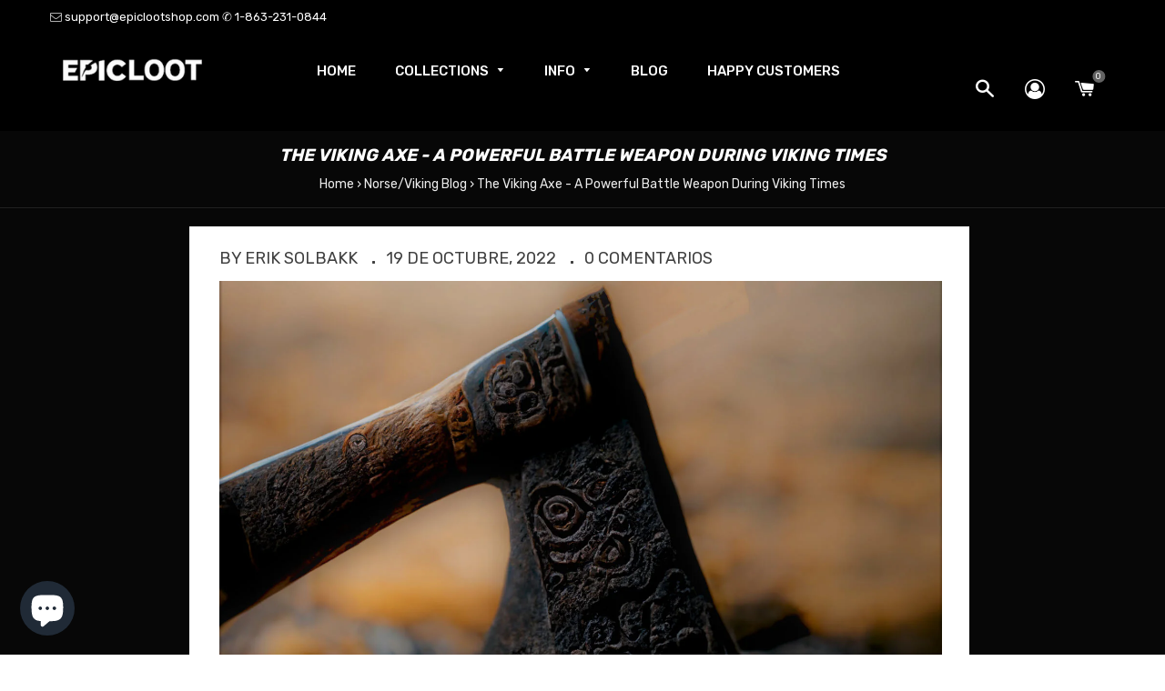

--- FILE ---
content_type: text/html; charset=utf-8
request_url: https://epiclootshop.com/es/blogs/norse-viking-blog/the-viking-axe-a-powerful-battle-weapon-during-viking-times
body_size: 57840
content:
<!doctype html>
<!--[if lt IE 7]><html class="no-js lt-ie9 lt-ie8 lt-ie7" lang="en"> <![endif]-->
<!--[if IE 7]><html class="no-js lt-ie9 lt-ie8" lang="en"> <![endif]-->
<!--[if IE 8]><html class="no-js lt-ie9" lang="en"> <![endif]-->
<!--[if IE 9 ]><html class="ie9 no-js"> <![endif]-->
<!--[if (gt IE 9)|!(IE)]><!--> <html class="no-js"> <!--<![endif]-->
<head>
<!-- starapps_core_start -->
<!-- This code is automatically managed by StarApps Studio -->
<!-- Please contact support@starapps.studio for any help -->
<!-- File location: snippets/starapps-core.liquid -->


<script type="application/json" sa-language-info="true" data-no-instant="true">{"current_language":"es", "default_language":"en", "money_format":"\u003cspan class=trans-money\u003e${{amount}}\u003c\/span\u003e"}</script>

    
<!-- starapps_core_end -->

  <!-- Global site tag (gtag.js) - Google Ads: 695473835 -->
<script async src="https://www.googletagmanager.com/gtag/js?id=AW-695473835"></script>
<script>
  window.dataLayer = window.dataLayer || [];
  function gtag(){dataLayer.push(arguments);}
  gtag('js', new Date());

  gtag('config', 'AW-695473835');
</script>
  
  <!-- Basic page needs ================================================== -->
  <meta charset="utf-8">
  <!--[if IE]><meta http-equiv='X-UA-Compatible' content='IE=edge,chrome=1'><![endif]-->

  
    <link rel="shortcut icon" href="//epiclootshop.com/cdn/shop/files/Epic_Loot_Shop_32x32.jpg?v=1613561959" type="image/png" />
  

  <!-- Title and description ================================================== -->
  <title>
  The Viking Axe - A Powerful Battle Weapon During Viking Times &ndash; Epic Loot Shop
  </title>
	<!-- EGGFLOW SCRIPT START --><script src="//auth.eggflow.com/scripts/secure.js?tid=5ca068bd9dd9e" async></script><!-- EGGFLOW SCRIPT END -->

  
  <meta name="description" content="The Viking Axe - A Powerful Battle Weapon During Viking Times The axe was a popular weapon among Vikings. It was easy to use and could be used in both close combat and ranged attacks. The axe head could also be removed and thrown at the enemy, which was useful when fighting against multiple opponents at once. The axe w">
  

  <!-- Helpers ================================================== -->
  <!-- /snippets/social-meta-tags.liquid -->


  <meta property="og:type" content="article">
  <meta property="og:title" content="The Viking Axe - A Powerful Battle Weapon During Viking Times">
  <meta property="og:url" content="https://epiclootshop.com/es/blogs/norse-viking-blog/the-viking-axe-a-powerful-battle-weapon-during-viking-times">
  <meta property="og:description" content="The Viking Axe - A Powerful Battle Weapon During Viking Times

The axe was a popular weapon among Vikings. It was easy to use and could be used in both close combat and ranged attacks. The axe head could also be removed and thrown at the enemy, which was useful when fighting against multiple opponents at once.
The axe was often carried on the back of a Viking warrior along with his shield, sword and spear. The axe head was made from iron, copper or bronze and had an edge that was sharpened by grinding it against sandstone or whetstones. Some axes were even decorated with gold or silver plating for added value.
 
How Did The Vikings Name Their Axes?
Axes made by the Vikings had names that reflected the type of work they did or their owners&#39; occupations. This article will look at some of these names to see what they tell us about the Vikings&#39; culture and way of life.
The names used by the Vikings for their axes fall into two categories: descriptive names and commemorative names. Descriptive names describe how an axe looks or works while commemorative names are given for either religious reasons or because of an event in its owner&#39;s life that made him famous or infamous in some way.
 
What was a Viking AXE made of?
A Viking axe was made of steel and had a sharp blade. The handle was either made of wood or metal, and it had a blunt end. The blunt end of the handle made it easier to hold onto the axe when it was in use.
The Vikings used axes for everything from chopping wood to warfare. They were also used for mining and farming.
The Vikings made their own axes from iron ore that they mined in Scandinavia. They then forged them into weapons using tools such as hammers and anvils.
Some Viking axes were decorated with patterns that were created by hammering designs into them after they were forged. Others were left plain so that they could be used as weapons or displayed as symbols of power.
 
What is the height of a Viking axe?
The average Viking axe is about 3 feet (91 cm) long, but the handles can be longer or shorter depending on the individual&#39;s height. An average Viking was about 5&#39;7&quot; tall, so a handle that is long enough for him or her will probably be too long for you.
If your arms are short, you can buy an axe with a shorter handle (about 2 ft). This will make it easier to swing your axe and follow through with each swing. It will also help you avoid hitting yourself in the head when using a two-handed grip on the handle.
 
When was the first Viking axe made?
Viking axes were made during the early Viking Age, which began around 750 A.D. and lasted until 1050 A.D.
The Vikings were famous for their metalwork, especially the craftsmanship on their swords, shields and helmets. However, they also made some beautiful axes.
The Vikings used a special technique to make their axes. They heated the steel over a charcoal fire and then hammered it into shape on an anvil. This is called &#39;cold forging&#39;. They also used another method for making their axes: heating and shaping the steel with a hammer and tongs until it was red hot, which is called &#39;hot forging&#39;.
The Vikings were known for trading with other countries and cultures, so it’s likely that they had access to different types of axes from other places. They also had many years to develop their own style of axe-making which would become known as Viking axes.
 
Did Vikings fight with two axes?
The answer is, no. There is no evidence to suggest that Vikings used two axes at the same time.
According to the Norse mythology and history, Vikings were known as fierce warriors who fought with two weapons. One of them was a sword or an axe and the other one was a shield.
They also used other weapons like bows and arrows, spears and even shields made of animal horns and leathers but they were never seen using more than one weapon at a time during any battle or fight against their enemies.
So why do we see many people carrying two axes around them? The reason behind this is simple; it&#39;s just a myth!
 
Are axes better than swords?
Swords are a classic weapon, and you can use them to destroy your foes. But axes are also a good choice for chopping up your enemies.
But which is better?
The answer depends on what you&#39;re looking for in a weapon. Swords have several advantages over axes, but they also have some disadvantages.
Swords have longer reach than axes, meaning that you can strike at your opponent without getting too close. They&#39;re also lighter and easier to use one-handed: If you&#39;re fighting with two weapons, then swords are the obvious choice because their lightness means that they won&#39;t slow you down as much as an axe would. However, if you&#39;re fighting with only one hand free, then an axe might be better since it allows for greater force when swung by both hands rather than just one (assuming that the wielder has two hands).
 
What kind of axe did Ragnar use?
The axe that Ragnar used on the show was a bearded axe. The bearded axe is an ancient weapon that has been around since before the bronze age. It was very popular in Scandinavia and northern Europe, as well as some other parts of the world.
The bearded axe is shaped like an equilateral triangle with a blade on each side – three blades total. The blade on one side is usually much longer than the other two, which makes this weapon ideal for the kind of close combat fighting that Vikings often engaged in.
The bearded axe has a long history of use by many cultures throughout history. In fact, there are examples of these axes dating back to the Bronze Age (3000-1200 BC). They were used mostly by farmers and peasants who needed tools for their daily work, but also by warriors who needed good weapons for close combat fighting against enemies with swords or spears.
 
Conclusion
In conclusion, the battle axe was an important weapon during Viking times. It could be thrown long distances to hit enemies at a distance or used to crush bone and penetrate skin during close combat. One particularly interesting thing about the axe was that it was not just a weapon; it was also one of a Viking warrior&#39;s most valued tools. A craftsmanship axe was carefully shaped by chipping it into shape with a hammer and the Viking&#39;s knowledge in tool-making made him a highly sought after craftsman.">
  
    <meta property="og:image" content="http://epiclootshop.com/cdn/shop/articles/The_Viking_Axe_-_A_Powerful_Battle_Weapon_During_Viking_Times_1024x1024.jpg?v=1666900337">
    <meta property="og:image:secure_url" content="https://epiclootshop.com/cdn/shop/articles/The_Viking_Axe_-_A_Powerful_Battle_Weapon_During_Viking_Times_1024x1024.jpg?v=1666900337">
  

<meta property="og:site_name" content="Epic Loot Shop">



  <meta name="twitter:card" content="summary_large_image">



  <meta name="twitter:title" content="The Viking Axe - A Powerful Battle Weapon During Viking Times">
  <meta name="twitter:description" content="The Viking Axe - A Powerful Battle Weapon During Viking Times

The axe was a popular weapon among Vikings. It was easy to use and could be used in both close combat and ranged attacks. The axe head co">


  <script>
    window.Personizely = {
        customerId: null,
        customerTags: [],
        moneyFormat: '${{amount}}',
        currency: 'USD',
        cart: {"note":null,"attributes":{},"original_total_price":0,"total_price":0,"total_discount":0,"total_weight":0.0,"item_count":0,"items":[],"requires_shipping":false,"currency":"USD","items_subtotal_price":0,"cart_level_discount_applications":[],"checkout_charge_amount":0},
        cartCollections: {},
        productCollections: [],
        productTags: []
    };
</script>
<script src="https://static.personizely.net/2bb3b7c1c8.js" type="text/javascript" async></script>
  <link rel="canonical" href="https://epiclootshop.com/es/blogs/norse-viking-blog/the-viking-axe-a-powerful-battle-weapon-during-viking-times">
  <meta name="viewport" content="width=device-width,initial-scale=1,shrink-to-fit=no">
  <meta name="theme-color" content="#1c1d1d">

  <!-- Fonts -->
  
  <link rel="stylesheet" type="text/css" href="//fonts.googleapis.com/css?family=Rubik:300,400,500,600,700">


  <link rel="stylesheet" type="text/css" href="//fonts.googleapis.com/css?family=Rubik:300,400,500,600,700">


  <link rel="stylesheet" type="text/css" href="//fonts.googleapis.com/css?family=Rubik:300,400,500,600,700">


  
  <!-- CSS ================================================== -->
  
  <link href="//epiclootshop.com/cdn/shop/t/118/assets/owl.carousel.min.css?v=179166895265694048581713262405" rel="stylesheet" type="text/css" media="all" />
  
  <link href="//epiclootshop.com/cdn/shop/t/118/assets/custom.css?v=153653930571238328941713262405" rel="stylesheet" type="text/css" media="all" />
  
  <link rel="stylesheet" href="https://maxcdn.bootstrapcdn.com/font-awesome/4.7.0/css/font-awesome.min.css">    
  <link href="//epiclootshop.com/cdn/shop/t/118/assets/timber.scss.css?v=151995879909563215871713266306" rel="stylesheet" type="text/css" media="all" />
  <link href="//epiclootshop.com/cdn/shop/t/118/assets/theme.scss.css?v=68316026747124490841713266305" rel="stylesheet" type="text/css" media="all" />
  
  <link href="//epiclootshop.com/cdn/shop/t/118/assets/sevenstore.scss.css?v=106883255760358044821718945698" rel="stylesheet" type="text/css" media="all" /> 
  

  <!-- Sections ================================================== -->
  <script defer="defer">
    window.theme = window.theme || {};
    theme.strings = {
      zoomClose: "Cerrar (esc)",
      zoomPrev: "Anterior (tecla de flecha izquierda)",
      zoomNext: "Siguiente (tecla de flecha derecha)",
      moneyFormat: "\u003cspan class=trans-money\u003e${{amount}}\u003c\/span\u003e"
    };
    theme.settings = {
      cartType: "drawer",
      gridType: "collage",
      zoomEnable: true
    };
  </script>

  <!--[if (gt IE 9)|!(IE)]><!--><script src="//epiclootshop.com/cdn/shop/t/118/assets/tada.js?v=19017447570566158251713262405" defer="defer"></script><!--<![endif]-->
  <!--[if lte IE 9]><script src="//epiclootshop.com/cdn/shop/t/118/assets/tada.js?v=19017447570566158251713262405"></script><![endif]-->

  <!-- Header hook for plugins ================================================== -->
  <!-- /snippets/oldIE-js.liquid -->


<!--[if lt IE 9]>
<script src="//cdnjs.cloudflare.com/ajax/libs/html5shiv/3.7.2/html5shiv.min.js" type="text/javascript"></script>
<script src="//epiclootshop.com/cdn/shop/t/118/assets/respond.min.js?v=52248677837542619231713262405" type="text/javascript"></script>
<link href="//epiclootshop.com/cdn/shop/t/118/assets/respond-proxy.html" id="respond-proxy" rel="respond-proxy" />
<link href="//epiclootshop.com/search?q=ddbd122e4e80715880208c84cb8c599d" id="respond-redirect" rel="respond-redirect" />
<script src="//epiclootshop.com/search?q=ddbd122e4e80715880208c84cb8c599d" type="text/javascript"></script>
<![endif]-->


<!--[if (lte IE 9) ]><script src="//epiclootshop.com/cdn/shop/t/118/assets/match-media.min.js?v=159635276924582161481713262405" type="text/javascript"></script><![endif]-->

  
  

    <script>window.performance && window.performance.mark && window.performance.mark('shopify.content_for_header.start');</script><meta id="shopify-digital-wallet" name="shopify-digital-wallet" content="/2879586374/digital_wallets/dialog">
<meta name="shopify-checkout-api-token" content="82abb3aee8a11a4f996f42fab2cd2846">
<meta id="in-context-paypal-metadata" data-shop-id="2879586374" data-venmo-supported="false" data-environment="production" data-locale="es_ES" data-paypal-v4="true" data-currency="USD">
<link rel="alternate" type="application/atom+xml" title="Feed" href="/es/blogs/norse-viking-blog.atom" />
<link rel="alternate" hreflang="x-default" href="https://epiclootshop.com/blogs/norse-viking-blog/the-viking-axe-a-powerful-battle-weapon-during-viking-times">
<link rel="alternate" hreflang="en" href="https://epiclootshop.com/blogs/norse-viking-blog/the-viking-axe-a-powerful-battle-weapon-during-viking-times">
<link rel="alternate" hreflang="fr" href="https://epiclootshop.com/fr/blogs/norse-viking-blog/the-viking-axe-a-powerful-battle-weapon-during-viking-times">
<link rel="alternate" hreflang="es" href="https://epiclootshop.com/es/blogs/norse-viking-blog/the-viking-axe-a-powerful-battle-weapon-during-viking-times">
<link rel="alternate" hreflang="de" href="https://epiclootshop.com/de/blogs/norse-viking-blog/the-viking-axe-a-powerful-battle-weapon-during-viking-times">
<link rel="alternate" hreflang="it" href="https://epiclootshop.com/it/blogs/norse-viking-blog/the-viking-axe-a-powerful-battle-weapon-during-viking-times">
<link rel="alternate" hreflang="cs" href="https://epiclootshop.com/cs/blogs/norse-viking-blog/the-viking-axe-a-powerful-battle-weapon-during-viking-times">
<link rel="alternate" hreflang="nl" href="https://epiclootshop.com/nl/blogs/norse-viking-blog/the-viking-axe-a-powerful-battle-weapon-during-viking-times">
<link rel="alternate" hreflang="da" href="https://epiclootshop.com/da/blogs/norse-viking-blog/the-viking-axe-a-powerful-battle-weapon-during-viking-times">
<link rel="alternate" hreflang="no" href="https://epiclootshop.com/no/blogs/norse-viking-blog/the-viking-axe-a-powerful-battle-weapon-during-viking-times">
<link rel="alternate" hreflang="sv" href="https://epiclootshop.com/sv/blogs/norse-viking-blog/the-viking-axe-a-powerful-battle-weapon-during-viking-times">
<link rel="alternate" hreflang="ja" href="https://epiclootshop.com/ja/blogs/norse-viking-blog/the-viking-axe-a-powerful-battle-weapon-during-viking-times">
<script async="async" src="/checkouts/internal/preloads.js?locale=es-US"></script>
<script id="shopify-features" type="application/json">{"accessToken":"82abb3aee8a11a4f996f42fab2cd2846","betas":["rich-media-storefront-analytics"],"domain":"epiclootshop.com","predictiveSearch":true,"shopId":2879586374,"locale":"es"}</script>
<script>var Shopify = Shopify || {};
Shopify.shop = "thinkimgeek.myshopify.com";
Shopify.locale = "es";
Shopify.currency = {"active":"USD","rate":"1.0"};
Shopify.country = "US";
Shopify.theme = {"name":"[BU] Epic Loot Shop [16\/4\/24] [BU]","id":140029165800,"schema_name":"7Store","schema_version":"stable","theme_store_id":null,"role":"main"};
Shopify.theme.handle = "null";
Shopify.theme.style = {"id":null,"handle":null};
Shopify.cdnHost = "epiclootshop.com/cdn";
Shopify.routes = Shopify.routes || {};
Shopify.routes.root = "/es/";</script>
<script type="module">!function(o){(o.Shopify=o.Shopify||{}).modules=!0}(window);</script>
<script>!function(o){function n(){var o=[];function n(){o.push(Array.prototype.slice.apply(arguments))}return n.q=o,n}var t=o.Shopify=o.Shopify||{};t.loadFeatures=n(),t.autoloadFeatures=n()}(window);</script>
<script id="shop-js-analytics" type="application/json">{"pageType":"article"}</script>
<script defer="defer" async type="module" src="//epiclootshop.com/cdn/shopifycloud/shop-js/modules/v2/client.init-shop-cart-sync_2Gr3Q33f.es.esm.js"></script>
<script defer="defer" async type="module" src="//epiclootshop.com/cdn/shopifycloud/shop-js/modules/v2/chunk.common_noJfOIa7.esm.js"></script>
<script defer="defer" async type="module" src="//epiclootshop.com/cdn/shopifycloud/shop-js/modules/v2/chunk.modal_Deo2FJQo.esm.js"></script>
<script type="module">
  await import("//epiclootshop.com/cdn/shopifycloud/shop-js/modules/v2/client.init-shop-cart-sync_2Gr3Q33f.es.esm.js");
await import("//epiclootshop.com/cdn/shopifycloud/shop-js/modules/v2/chunk.common_noJfOIa7.esm.js");
await import("//epiclootshop.com/cdn/shopifycloud/shop-js/modules/v2/chunk.modal_Deo2FJQo.esm.js");

  window.Shopify.SignInWithShop?.initShopCartSync?.({"fedCMEnabled":true,"windoidEnabled":true});

</script>
<script>(function() {
  var isLoaded = false;
  function asyncLoad() {
    if (isLoaded) return;
    isLoaded = true;
    var urls = ["https:\/\/reconvert-cdn.com\/assets\/js\/store_reconvert_node.js?v=2\u0026scid=MTljZGMwMDNlMjEzZGI2YWNiMmQyZWE2NTA5NzM4ZTEuYWNiNTg2NzUyMjZiODk4ZWIyZTc5MjBmMWM0ZmViZTU=\u0026shop=thinkimgeek.myshopify.com","\/\/cdn.shopify.com\/proxy\/d0724a86d2a5583099f91c3bc27ca85878b02685b3f031215bb0c02973e23e35\/api.goaffpro.com\/loader.js?shop=thinkimgeek.myshopify.com\u0026sp-cache-control=cHVibGljLCBtYXgtYWdlPTkwMA","https:\/\/cdn.shopify.com\/s\/files\/1\/0028\/7958\/6374\/t\/109\/assets\/booster_eu_cookie_2879586374.js?v=1694346368\u0026shop=thinkimgeek.myshopify.com","https:\/\/thinkimgeek.myshopify.com\/apps\/delivery\/delivery_coder.js?t=1717678754.3633\u0026n=782056852\u0026shop=thinkimgeek.myshopify.com","https:\/\/static.klaviyo.com\/onsite\/js\/klaviyo.js?company_id=L9FnL6\u0026shop=thinkimgeek.myshopify.com","https:\/\/cdncozyantitheft.addons.business\/js\/script_tags\/thinkimgeek\/lmNUwx335joPdtA0wjXtXgQGgO9McIzz.js?shop=thinkimgeek.myshopify.com","https:\/\/app.stock-counter.app\/get_script\/8feec1c0b0d911f091fd96c6360b70f5.js?v=704835\u0026shop=thinkimgeek.myshopify.com"];
    for (var i = 0; i < urls.length; i++) {
      var s = document.createElement('script');
      s.type = 'text/javascript';
      s.async = true;
      s.src = urls[i];
      var x = document.getElementsByTagName('script')[0];
      x.parentNode.insertBefore(s, x);
    }
  };
  if(window.attachEvent) {
    window.attachEvent('onload', asyncLoad);
  } else {
    window.addEventListener('load', asyncLoad, false);
  }
})();</script>
<script id="__st">var __st={"a":2879586374,"offset":-18000,"reqid":"8eb3630d-c518-43f3-980b-76c269e69130-1769035280","pageurl":"epiclootshop.com\/es\/blogs\/norse-viking-blog\/the-viking-axe-a-powerful-battle-weapon-during-viking-times","s":"articles-589137969384","u":"82c14f28cb25","p":"article","rtyp":"article","rid":589137969384};</script>
<script>window.ShopifyPaypalV4VisibilityTracking = true;</script>
<script id="captcha-bootstrap">!function(){'use strict';const t='contact',e='account',n='new_comment',o=[[t,t],['blogs',n],['comments',n],[t,'customer']],c=[[e,'customer_login'],[e,'guest_login'],[e,'recover_customer_password'],[e,'create_customer']],r=t=>t.map((([t,e])=>`form[action*='/${t}']:not([data-nocaptcha='true']) input[name='form_type'][value='${e}']`)).join(','),a=t=>()=>t?[...document.querySelectorAll(t)].map((t=>t.form)):[];function s(){const t=[...o],e=r(t);return a(e)}const i='password',u='form_key',d=['recaptcha-v3-token','g-recaptcha-response','h-captcha-response',i],f=()=>{try{return window.sessionStorage}catch{return}},m='__shopify_v',_=t=>t.elements[u];function p(t,e,n=!1){try{const o=window.sessionStorage,c=JSON.parse(o.getItem(e)),{data:r}=function(t){const{data:e,action:n}=t;return t[m]||n?{data:e,action:n}:{data:t,action:n}}(c);for(const[e,n]of Object.entries(r))t.elements[e]&&(t.elements[e].value=n);n&&o.removeItem(e)}catch(o){console.error('form repopulation failed',{error:o})}}const l='form_type',E='cptcha';function T(t){t.dataset[E]=!0}const w=window,h=w.document,L='Shopify',v='ce_forms',y='captcha';let A=!1;((t,e)=>{const n=(g='f06e6c50-85a8-45c8-87d0-21a2b65856fe',I='https://cdn.shopify.com/shopifycloud/storefront-forms-hcaptcha/ce_storefront_forms_captcha_hcaptcha.v1.5.2.iife.js',D={infoText:'Protegido por hCaptcha',privacyText:'Privacidad',termsText:'Términos'},(t,e,n)=>{const o=w[L][v],c=o.bindForm;if(c)return c(t,g,e,D).then(n);var r;o.q.push([[t,g,e,D],n]),r=I,A||(h.body.append(Object.assign(h.createElement('script'),{id:'captcha-provider',async:!0,src:r})),A=!0)});var g,I,D;w[L]=w[L]||{},w[L][v]=w[L][v]||{},w[L][v].q=[],w[L][y]=w[L][y]||{},w[L][y].protect=function(t,e){n(t,void 0,e),T(t)},Object.freeze(w[L][y]),function(t,e,n,w,h,L){const[v,y,A,g]=function(t,e,n){const i=e?o:[],u=t?c:[],d=[...i,...u],f=r(d),m=r(i),_=r(d.filter((([t,e])=>n.includes(e))));return[a(f),a(m),a(_),s()]}(w,h,L),I=t=>{const e=t.target;return e instanceof HTMLFormElement?e:e&&e.form},D=t=>v().includes(t);t.addEventListener('submit',(t=>{const e=I(t);if(!e)return;const n=D(e)&&!e.dataset.hcaptchaBound&&!e.dataset.recaptchaBound,o=_(e),c=g().includes(e)&&(!o||!o.value);(n||c)&&t.preventDefault(),c&&!n&&(function(t){try{if(!f())return;!function(t){const e=f();if(!e)return;const n=_(t);if(!n)return;const o=n.value;o&&e.removeItem(o)}(t);const e=Array.from(Array(32),(()=>Math.random().toString(36)[2])).join('');!function(t,e){_(t)||t.append(Object.assign(document.createElement('input'),{type:'hidden',name:u})),t.elements[u].value=e}(t,e),function(t,e){const n=f();if(!n)return;const o=[...t.querySelectorAll(`input[type='${i}']`)].map((({name:t})=>t)),c=[...d,...o],r={};for(const[a,s]of new FormData(t).entries())c.includes(a)||(r[a]=s);n.setItem(e,JSON.stringify({[m]:1,action:t.action,data:r}))}(t,e)}catch(e){console.error('failed to persist form',e)}}(e),e.submit())}));const S=(t,e)=>{t&&!t.dataset[E]&&(n(t,e.some((e=>e===t))),T(t))};for(const o of['focusin','change'])t.addEventListener(o,(t=>{const e=I(t);D(e)&&S(e,y())}));const B=e.get('form_key'),M=e.get(l),P=B&&M;t.addEventListener('DOMContentLoaded',(()=>{const t=y();if(P)for(const e of t)e.elements[l].value===M&&p(e,B);[...new Set([...A(),...v().filter((t=>'true'===t.dataset.shopifyCaptcha))])].forEach((e=>S(e,t)))}))}(h,new URLSearchParams(w.location.search),n,t,e,['guest_login'])})(!0,!0)}();</script>
<script integrity="sha256-4kQ18oKyAcykRKYeNunJcIwy7WH5gtpwJnB7kiuLZ1E=" data-source-attribution="shopify.loadfeatures" defer="defer" src="//epiclootshop.com/cdn/shopifycloud/storefront/assets/storefront/load_feature-a0a9edcb.js" crossorigin="anonymous"></script>
<script data-source-attribution="shopify.dynamic_checkout.dynamic.init">var Shopify=Shopify||{};Shopify.PaymentButton=Shopify.PaymentButton||{isStorefrontPortableWallets:!0,init:function(){window.Shopify.PaymentButton.init=function(){};var t=document.createElement("script");t.src="https://epiclootshop.com/cdn/shopifycloud/portable-wallets/latest/portable-wallets.es.js",t.type="module",document.head.appendChild(t)}};
</script>
<script data-source-attribution="shopify.dynamic_checkout.buyer_consent">
  function portableWalletsHideBuyerConsent(e){var t=document.getElementById("shopify-buyer-consent"),n=document.getElementById("shopify-subscription-policy-button");t&&n&&(t.classList.add("hidden"),t.setAttribute("aria-hidden","true"),n.removeEventListener("click",e))}function portableWalletsShowBuyerConsent(e){var t=document.getElementById("shopify-buyer-consent"),n=document.getElementById("shopify-subscription-policy-button");t&&n&&(t.classList.remove("hidden"),t.removeAttribute("aria-hidden"),n.addEventListener("click",e))}window.Shopify?.PaymentButton&&(window.Shopify.PaymentButton.hideBuyerConsent=portableWalletsHideBuyerConsent,window.Shopify.PaymentButton.showBuyerConsent=portableWalletsShowBuyerConsent);
</script>
<script data-source-attribution="shopify.dynamic_checkout.cart.bootstrap">document.addEventListener("DOMContentLoaded",(function(){function t(){return document.querySelector("shopify-accelerated-checkout-cart, shopify-accelerated-checkout")}if(t())Shopify.PaymentButton.init();else{new MutationObserver((function(e,n){t()&&(Shopify.PaymentButton.init(),n.disconnect())})).observe(document.body,{childList:!0,subtree:!0})}}));
</script>
<link id="shopify-accelerated-checkout-styles" rel="stylesheet" media="screen" href="https://epiclootshop.com/cdn/shopifycloud/portable-wallets/latest/accelerated-checkout-backwards-compat.css" crossorigin="anonymous">
<style id="shopify-accelerated-checkout-cart">
        #shopify-buyer-consent {
  margin-top: 1em;
  display: inline-block;
  width: 100%;
}

#shopify-buyer-consent.hidden {
  display: none;
}

#shopify-subscription-policy-button {
  background: none;
  border: none;
  padding: 0;
  text-decoration: underline;
  font-size: inherit;
  cursor: pointer;
}

#shopify-subscription-policy-button::before {
  box-shadow: none;
}

      </style>

<script>window.performance && window.performance.mark && window.performance.mark('shopify.content_for_header.end');</script>

  
    

  <script src="//ajax.googleapis.com/ajax/libs/jquery/2.2.3/jquery.min.js" type="text/javascript"></script>
  <script src="//ajax.googleapis.com/ajax/libs/jqueryui/1.11.2/jquery-ui.min.js" type="text/javascript"></script>  
  <script src="//epiclootshop.com/cdn/shop/t/118/assets/jquery.fancybox.min.js?v=72616516887452960261713262405" type="text/javascript"></script>
  <script src="//epiclootshop.com/cdn/shop/t/118/assets/modernizr.min.js?v=21391054748206432451713262405" type="text/javascript"></script>
  
  <script src="//epiclootshop.com/cdn/shop/t/118/assets/owl.carousel.min.js?v=68548438269367407391713262405" type="text/javascript"></script>
  <script src="//epiclootshop.com/cdn/shop/t/118/assets/jquery.optionSelect.js?v=54338590596837047101713262405" type="text/javascript"></script>
  
  
  
  
    
  
  
<!-- Start of Judge.me Core -->
<link rel="dns-prefetch" href="https://cdn.judge.me/">
<script data-cfasync='false' class='jdgm-settings-script'>window.jdgmSettings={"pagination":5,"disable_web_reviews":true,"badge_no_review_text":"Sin reseñas","badge_n_reviews_text":"{{ n }} reseña/reseñas","badge_star_color":"#e4d1a4","hide_badge_preview_if_no_reviews":true,"badge_hide_text":false,"enforce_center_preview_badge":false,"widget_title":"Reseñas de Clientes","widget_open_form_text":"Escribir una reseña","widget_close_form_text":"Cancelar reseña","widget_refresh_page_text":"Actualizar página","widget_summary_text":"Basado en {{ number_of_reviews }} reseña/reseñas","widget_no_review_text":"Sé el primero en escribir una reseña","widget_name_field_text":"Nombre","widget_verified_name_field_text":"Nombre Verificado (público)","widget_name_placeholder_text":"Nombre","widget_required_field_error_text":"Este campo es obligatorio.","widget_email_field_text":"Dirección de correo electrónico","widget_verified_email_field_text":"Correo electrónico Verificado (privado, no se puede editar)","widget_email_placeholder_text":"Tu dirección de correo electrónico","widget_email_field_error_text":"Por favor, ingresa una dirección de correo electrónico válida.","widget_rating_field_text":"Calificación","widget_review_title_field_text":"Título de la Reseña","widget_review_title_placeholder_text":"Da un título a tu reseña","widget_review_body_field_text":"Contenido de la reseña","widget_review_body_placeholder_text":"Empieza a escribir aquí...","widget_pictures_field_text":"Imagen/Video (opcional)","widget_submit_review_text":"Enviar Reseña","widget_submit_verified_review_text":"Enviar Reseña Verificada","widget_submit_success_msg_with_auto_publish":"¡Gracias! Por favor, actualiza la página en unos momentos para ver tu reseña. Puedes eliminar o editar tu reseña iniciando sesión en \u003ca href='https://judge.me/login' target='_blank' rel='nofollow noopener'\u003eJudge.me\u003c/a\u003e","widget_submit_success_msg_no_auto_publish":"¡Gracias! Tu reseña se publicará tan pronto como sea aprobada por el administrador de la tienda. Puedes eliminar o editar tu reseña iniciando sesión en \u003ca href='https://judge.me/login' target='_blank' rel='nofollow noopener'\u003eJudge.me\u003c/a\u003e","widget_show_default_reviews_out_of_total_text":"Mostrando {{ n_reviews_shown }} de {{ n_reviews }} reseñas.","widget_show_all_link_text":"Mostrar todas","widget_show_less_link_text":"Mostrar menos","widget_author_said_text":"{{ reviewer_name }} dijo:","widget_days_text":"hace {{ n }} día/días","widget_weeks_text":"hace {{ n }} semana/semanas","widget_months_text":"hace {{ n }} mes/meses","widget_years_text":"hace {{ n }} año/años","widget_yesterday_text":"Ayer","widget_today_text":"Hoy","widget_replied_text":"\u003e\u003e {{ shop_name }} respondió:","widget_read_more_text":"Leer más","widget_reviewer_name_as_initial":"last_initial","widget_rating_filter_color":"#e4d1a4","widget_rating_filter_see_all_text":"Ver todas las reseñas","widget_sorting_most_recent_text":"Más Recientes","widget_sorting_highest_rating_text":"Mayor Calificación","widget_sorting_lowest_rating_text":"Menor Calificación","widget_sorting_with_pictures_text":"Solo Imágenes","widget_sorting_most_helpful_text":"Más Útiles","widget_open_question_form_text":"Hacer una pregunta","widget_reviews_subtab_text":"Reseñas","widget_questions_subtab_text":"Preguntas","widget_question_label_text":"Pregunta","widget_answer_label_text":"Respuesta","widget_question_placeholder_text":"Escribe tu pregunta aquí","widget_submit_question_text":"Enviar Pregunta","widget_question_submit_success_text":"¡Gracias por tu pregunta! Te notificaremos una vez que sea respondida.","widget_star_color":"#e4d1a4","verified_badge_text":"Verificado","verified_badge_bg_color":"#000000","verified_badge_text_color":"#f5e9e9","verified_badge_placement":"removed","widget_review_max_height":"","widget_hide_border":false,"widget_social_share":false,"widget_thumb":false,"widget_review_location_show":false,"widget_location_format":"country_only","all_reviews_include_out_of_store_products":true,"all_reviews_out_of_store_text":"(fuera de la tienda)","all_reviews_pagination":100,"all_reviews_product_name_prefix_text":"sobre","enable_review_pictures":true,"enable_question_anwser":false,"widget_theme":"","review_date_format":"mm/dd/yyyy","default_sort_method":"pictures-first","widget_product_reviews_subtab_text":"Reseñas de Productos","widget_shop_reviews_subtab_text":"Reseñas de la Tienda","widget_other_products_reviews_text":"Reseñas para otros productos","widget_store_reviews_subtab_text":"Reseñas de la tienda","widget_no_store_reviews_text":"Esta tienda no ha recibido ninguna reseña todavía","widget_web_restriction_product_reviews_text":"Este producto no ha recibido ninguna reseña todavía","widget_no_items_text":"No se encontraron elementos","widget_show_more_text":"Mostrar más","widget_write_a_store_review_text":"Escribir una Reseña de la Tienda","widget_other_languages_heading":"Reseñas en Otros Idiomas","widget_translate_review_text":"Traducir reseña a {{ language }}","widget_translating_review_text":"Traduciendo...","widget_show_original_translation_text":"Mostrar original ({{ language }})","widget_translate_review_failed_text":"No se pudo traducir la reseña.","widget_translate_review_retry_text":"Reintentar","widget_translate_review_try_again_later_text":"Intentar más tarde","show_product_url_for_grouped_product":false,"widget_sorting_pictures_first_text":"Imágenes Primero","show_pictures_on_all_rev_page_mobile":false,"show_pictures_on_all_rev_page_desktop":false,"floating_tab_hide_mobile_install_preference":false,"floating_tab_button_name":"★ Reseñas","floating_tab_title":"Deja que los clientes hablen por nosotros","floating_tab_button_color":"","floating_tab_button_background_color":"","floating_tab_url":"","floating_tab_url_enabled":false,"floating_tab_tab_style":"text","all_reviews_text_badge_text":"Los clientes nos califican {{ shop.metafields.judgeme.all_reviews_rating | round: 1 }}/5 basado en {{ shop.metafields.judgeme.all_reviews_count }} reseñas.","all_reviews_text_badge_text_branded_style":"{{ shop.metafields.judgeme.all_reviews_rating | round: 1 }} de 5 estrellas basado en {{ shop.metafields.judgeme.all_reviews_count }} reseñas","is_all_reviews_text_badge_a_link":false,"show_stars_for_all_reviews_text_badge":false,"all_reviews_text_badge_url":"","all_reviews_text_style":"text","all_reviews_text_color_style":"judgeme_brand_color","all_reviews_text_color":"#108474","all_reviews_text_show_jm_brand":true,"featured_carousel_show_header":true,"featured_carousel_title":"Deja que los clientes hablen por nosotros","testimonials_carousel_title":"Los clientes nos dicen","videos_carousel_title":"Historias de clientes reales","cards_carousel_title":"Los clientes nos dicen","featured_carousel_count_text":"de {{ n }} reseñas","featured_carousel_add_link_to_all_reviews_page":false,"featured_carousel_url":"","featured_carousel_show_images":true,"featured_carousel_autoslide_interval":5,"featured_carousel_arrows_on_the_sides":false,"featured_carousel_height":250,"featured_carousel_width":80,"featured_carousel_image_size":0,"featured_carousel_image_height":250,"featured_carousel_arrow_color":"#eeeeee","verified_count_badge_style":"vintage","verified_count_badge_orientation":"horizontal","verified_count_badge_color_style":"judgeme_brand_color","verified_count_badge_color":"#108474","is_verified_count_badge_a_link":false,"verified_count_badge_url":"","verified_count_badge_show_jm_brand":true,"widget_rating_preset_default":5,"widget_first_sub_tab":"product-reviews","widget_show_histogram":true,"widget_histogram_use_custom_color":true,"widget_pagination_use_custom_color":false,"widget_star_use_custom_color":true,"widget_verified_badge_use_custom_color":true,"widget_write_review_use_custom_color":false,"picture_reminder_submit_button":"Subir Imágenes","enable_review_videos":false,"mute_video_by_default":false,"widget_sorting_videos_first_text":"Videos Primero","widget_review_pending_text":"Pendiente","featured_carousel_items_for_large_screen":3,"social_share_options_order":"Facebook","remove_microdata_snippet":false,"disable_json_ld":false,"enable_json_ld_products":false,"preview_badge_show_question_text":false,"preview_badge_no_question_text":"Sin preguntas","preview_badge_n_question_text":"{{ number_of_questions }} pregunta/preguntas","qa_badge_show_icon":false,"qa_badge_position":"same-row","remove_judgeme_branding":false,"widget_add_search_bar":false,"widget_search_bar_placeholder":"Buscar","widget_sorting_verified_only_text":"Solo verificadas","featured_carousel_theme":"default","featured_carousel_show_rating":true,"featured_carousel_show_title":true,"featured_carousel_show_body":true,"featured_carousel_show_date":false,"featured_carousel_show_reviewer":true,"featured_carousel_show_product":false,"featured_carousel_header_background_color":"#108474","featured_carousel_header_text_color":"#ffffff","featured_carousel_name_product_separator":"reviewed","featured_carousel_full_star_background":"#108474","featured_carousel_empty_star_background":"#dadada","featured_carousel_vertical_theme_background":"#f9fafb","featured_carousel_verified_badge_enable":false,"featured_carousel_verified_badge_color":"#108474","featured_carousel_border_style":"round","featured_carousel_review_line_length_limit":3,"featured_carousel_more_reviews_button_text":"Leer más reseñas","featured_carousel_view_product_button_text":"Ver producto","all_reviews_page_load_reviews_on":"scroll","all_reviews_page_load_more_text":"Cargar Más Reseñas","disable_fb_tab_reviews":true,"enable_ajax_cdn_cache":false,"widget_public_name_text":"mostrado públicamente como","default_reviewer_name":"John Smith","default_reviewer_name_has_non_latin":true,"widget_reviewer_anonymous":"Anónimo","medals_widget_title":"Medallas de Reseñas Judge.me","medals_widget_background_color":"#f9fafb","medals_widget_position":"footer_all_pages","medals_widget_border_color":"#f9fafb","medals_widget_verified_text_position":"left","medals_widget_use_monochromatic_version":false,"medals_widget_elements_color":"#108474","show_reviewer_avatar":true,"widget_invalid_yt_video_url_error_text":"No es una URL de video de YouTube","widget_max_length_field_error_text":"Por favor, ingresa no más de {0} caracteres.","widget_show_country_flag":false,"widget_show_collected_via_shop_app":true,"widget_verified_by_shop_badge_style":"light","widget_verified_by_shop_text":"Verificado por la Tienda","widget_show_photo_gallery":false,"widget_load_with_code_splitting":true,"widget_ugc_install_preference":false,"widget_ugc_title":"Hecho por nosotros, Compartido por ti","widget_ugc_subtitle":"Etiquétanos para ver tu imagen destacada en nuestra página","widget_ugc_arrows_color":"#ffffff","widget_ugc_primary_button_text":"Comprar Ahora","widget_ugc_primary_button_background_color":"#108474","widget_ugc_primary_button_text_color":"#ffffff","widget_ugc_primary_button_border_width":"0","widget_ugc_primary_button_border_style":"none","widget_ugc_primary_button_border_color":"#108474","widget_ugc_primary_button_border_radius":"25","widget_ugc_secondary_button_text":"Cargar Más","widget_ugc_secondary_button_background_color":"#ffffff","widget_ugc_secondary_button_text_color":"#108474","widget_ugc_secondary_button_border_width":"2","widget_ugc_secondary_button_border_style":"solid","widget_ugc_secondary_button_border_color":"#108474","widget_ugc_secondary_button_border_radius":"25","widget_ugc_reviews_button_text":"Ver Reseñas","widget_ugc_reviews_button_background_color":"#ffffff","widget_ugc_reviews_button_text_color":"#108474","widget_ugc_reviews_button_border_width":"2","widget_ugc_reviews_button_border_style":"solid","widget_ugc_reviews_button_border_color":"#108474","widget_ugc_reviews_button_border_radius":"25","widget_ugc_reviews_button_link_to":"judgeme-reviews-page","widget_ugc_show_post_date":true,"widget_ugc_max_width":"800","widget_rating_metafield_value_type":true,"widget_primary_color":"#108474","widget_enable_secondary_color":false,"widget_secondary_color":"#edf5f5","widget_summary_average_rating_text":"{{ average_rating }} de 5","widget_media_grid_title":"Fotos y videos de clientes","widget_media_grid_see_more_text":"Ver más","widget_round_style":false,"widget_show_product_medals":false,"widget_verified_by_judgeme_text":"Verificado por Judge.me","widget_show_store_medals":true,"widget_verified_by_judgeme_text_in_store_medals":"Verificado por Judge.me","widget_media_field_exceed_quantity_message":"Lo sentimos, solo podemos aceptar {{ max_media }} para una reseña.","widget_media_field_exceed_limit_message":"{{ file_name }} es demasiado grande, por favor selecciona un {{ media_type }} menor a {{ size_limit }}MB.","widget_review_submitted_text":"¡Reseña Enviada!","widget_question_submitted_text":"¡Pregunta Enviada!","widget_close_form_text_question":"Cancelar","widget_write_your_answer_here_text":"Escribe tu respuesta aquí","widget_enabled_branded_link":true,"widget_show_collected_by_judgeme":false,"widget_reviewer_name_color":"","widget_write_review_text_color":"","widget_write_review_bg_color":"","widget_collected_by_judgeme_text":"recopilado por Judge.me","widget_pagination_type":"standard","widget_load_more_text":"Cargar Más","widget_load_more_color":"#108474","widget_full_review_text":"Reseña Completa","widget_read_more_reviews_text":"Leer Más Reseñas","widget_read_questions_text":"Leer Preguntas","widget_questions_and_answers_text":"Preguntas y Respuestas","widget_verified_by_text":"Verificado por","widget_verified_text":"Verificado","widget_number_of_reviews_text":"{{ number_of_reviews }} reseñas","widget_back_button_text":"Atrás","widget_next_button_text":"Siguiente","widget_custom_forms_filter_button":"Filtros","custom_forms_style":"vertical","widget_show_review_information":false,"how_reviews_are_collected":"¿Cómo se recopilan las reseñas?","widget_show_review_keywords":false,"widget_gdpr_statement":"Cómo usamos tus datos: Solo te contactaremos sobre la reseña que dejaste, y solo si es necesario. Al enviar tu reseña, aceptas los \u003ca href='https://judge.me/terms' target='_blank' rel='nofollow noopener'\u003etérminos\u003c/a\u003e, \u003ca href='https://judge.me/privacy' target='_blank' rel='nofollow noopener'\u003eprivacidad\u003c/a\u003e y \u003ca href='https://judge.me/content-policy' target='_blank' rel='nofollow noopener'\u003epolíticas de contenido\u003c/a\u003e de Judge.me.","widget_multilingual_sorting_enabled":false,"widget_translate_review_content_enabled":false,"widget_translate_review_content_method":"manual","popup_widget_review_selection":"automatically_with_pictures","popup_widget_round_border_style":true,"popup_widget_show_title":true,"popup_widget_show_body":true,"popup_widget_show_reviewer":false,"popup_widget_show_product":true,"popup_widget_show_pictures":true,"popup_widget_use_review_picture":true,"popup_widget_show_on_home_page":true,"popup_widget_show_on_product_page":true,"popup_widget_show_on_collection_page":true,"popup_widget_show_on_cart_page":true,"popup_widget_position":"bottom_left","popup_widget_first_review_delay":5,"popup_widget_duration":5,"popup_widget_interval":5,"popup_widget_review_count":5,"popup_widget_hide_on_mobile":true,"review_snippet_widget_round_border_style":true,"review_snippet_widget_card_color":"#FFFFFF","review_snippet_widget_slider_arrows_background_color":"#FFFFFF","review_snippet_widget_slider_arrows_color":"#000000","review_snippet_widget_star_color":"#108474","show_product_variant":false,"all_reviews_product_variant_label_text":"Variante: ","widget_show_verified_branding":false,"widget_ai_summary_title":"Los clientes dicen","widget_ai_summary_disclaimer":"Resumen de reseñas impulsado por IA basado en reseñas recientes de clientes","widget_show_ai_summary":false,"widget_show_ai_summary_bg":false,"widget_show_review_title_input":true,"redirect_reviewers_invited_via_email":"review_widget","request_store_review_after_product_review":false,"request_review_other_products_in_order":false,"review_form_color_scheme":"default","review_form_corner_style":"square","review_form_star_color":{},"review_form_text_color":"#333333","review_form_background_color":"#ffffff","review_form_field_background_color":"#fafafa","review_form_button_color":{},"review_form_button_text_color":"#ffffff","review_form_modal_overlay_color":"#000000","review_content_screen_title_text":"¿Cómo calificarías este producto?","review_content_introduction_text":"Nos encantaría que compartieras un poco sobre tu experiencia.","store_review_form_title_text":"¿Cómo calificarías esta tienda?","store_review_form_introduction_text":"Nos encantaría que compartieras un poco sobre tu experiencia.","show_review_guidance_text":true,"one_star_review_guidance_text":"Pobre","five_star_review_guidance_text":"Excelente","customer_information_screen_title_text":"Sobre ti","customer_information_introduction_text":"Por favor, cuéntanos más sobre ti.","custom_questions_screen_title_text":"Tu experiencia en más detalle","custom_questions_introduction_text":"Aquí hay algunas preguntas para ayudarnos a entender más sobre tu experiencia.","review_submitted_screen_title_text":"¡Gracias por tu reseña!","review_submitted_screen_thank_you_text":"La estamos procesando y aparecerá en la tienda pronto.","review_submitted_screen_email_verification_text":"Por favor, confirma tu correo electrónico haciendo clic en el enlace que acabamos de enviarte. Esto nos ayuda a mantener las reseñas auténticas.","review_submitted_request_store_review_text":"¿Te gustaría compartir tu experiencia de compra con nosotros?","review_submitted_review_other_products_text":"¿Te gustaría reseñar estos productos?","store_review_screen_title_text":"¿Te gustaría compartir tu experiencia de compra con nosotros?","store_review_introduction_text":"Valoramos tu opinión y la utilizamos para mejorar. Por favor, comparte cualquier pensamiento o sugerencia que tengas.","reviewer_media_screen_title_picture_text":"Compartir una foto","reviewer_media_introduction_picture_text":"Sube una foto para apoyar tu reseña.","reviewer_media_screen_title_video_text":"Compartir un video","reviewer_media_introduction_video_text":"Sube un video para apoyar tu reseña.","reviewer_media_screen_title_picture_or_video_text":"Compartir una foto o video","reviewer_media_introduction_picture_or_video_text":"Sube una foto o video para apoyar tu reseña.","reviewer_media_youtube_url_text":"Pega tu URL de Youtube aquí","advanced_settings_next_step_button_text":"Siguiente","advanced_settings_close_review_button_text":"Cerrar","modal_write_review_flow":false,"write_review_flow_required_text":"Obligatorio","write_review_flow_privacy_message_text":"Respetamos tu privacidad.","write_review_flow_anonymous_text":"Reseña como anónimo","write_review_flow_visibility_text":"No será visible para otros clientes.","write_review_flow_multiple_selection_help_text":"Selecciona tantos como quieras","write_review_flow_single_selection_help_text":"Selecciona una opción","write_review_flow_required_field_error_text":"Este campo es obligatorio","write_review_flow_invalid_email_error_text":"Por favor ingresa una dirección de correo válida","write_review_flow_max_length_error_text":"Máx. {{ max_length }} caracteres.","write_review_flow_media_upload_text":"\u003cb\u003eHaz clic para subir\u003c/b\u003e o arrastrar y soltar","write_review_flow_gdpr_statement":"Solo te contactaremos sobre tu reseña si es necesario. Al enviar tu reseña, aceptas nuestros \u003ca href='https://judge.me/terms' target='_blank' rel='nofollow noopener'\u003etérminos y condiciones\u003c/a\u003e y \u003ca href='https://judge.me/privacy' target='_blank' rel='nofollow noopener'\u003epolítica de privacidad\u003c/a\u003e.","rating_only_reviews_enabled":false,"show_negative_reviews_help_screen":false,"new_review_flow_help_screen_rating_threshold":3,"negative_review_resolution_screen_title_text":"Cuéntanos más","negative_review_resolution_text":"Tu experiencia es importante para nosotros. Si hubo problemas con tu compra, estamos aquí para ayudar. No dudes en contactarnos, nos encantaría la oportunidad de arreglar las cosas.","negative_review_resolution_button_text":"Contáctanos","negative_review_resolution_proceed_with_review_text":"Deja una reseña","negative_review_resolution_subject":"Problema con la compra de {{ shop_name }}.{{ order_name }}","preview_badge_collection_page_install_status":false,"widget_review_custom_css":"","preview_badge_custom_css":"","preview_badge_stars_count":"5-stars","featured_carousel_custom_css":"","floating_tab_custom_css":"","all_reviews_widget_custom_css":"","medals_widget_custom_css":"","verified_badge_custom_css":"","all_reviews_text_custom_css":"","transparency_badges_collected_via_store_invite":false,"transparency_badges_from_another_provider":false,"transparency_badges_collected_from_store_visitor":false,"transparency_badges_collected_by_verified_review_provider":false,"transparency_badges_earned_reward":false,"transparency_badges_collected_via_store_invite_text":"Reseña recopilada a través de una invitación al negocio","transparency_badges_from_another_provider_text":"Reseña recopilada de otro proveedor","transparency_badges_collected_from_store_visitor_text":"Reseña recopilada de un visitante del negocio","transparency_badges_written_in_google_text":"Reseña escrita en Google","transparency_badges_written_in_etsy_text":"Reseña escrita en Etsy","transparency_badges_written_in_shop_app_text":"Reseña escrita en Shop App","transparency_badges_earned_reward_text":"Reseña ganó una recompensa para una futura compra","product_review_widget_per_page":10,"widget_store_review_label_text":"Reseña de la tienda","checkout_comment_extension_title_on_product_page":"Customer Comments","checkout_comment_extension_num_latest_comment_show":5,"checkout_comment_extension_format":"name_and_timestamp","checkout_comment_customer_name":"last_initial","checkout_comment_comment_notification":true,"preview_badge_collection_page_install_preference":true,"preview_badge_home_page_install_preference":false,"preview_badge_product_page_install_preference":true,"review_widget_install_preference":"above-related","review_carousel_install_preference":false,"floating_reviews_tab_install_preference":"none","verified_reviews_count_badge_install_preference":false,"all_reviews_text_install_preference":false,"review_widget_best_location":false,"judgeme_medals_install_preference":false,"review_widget_revamp_enabled":false,"review_widget_qna_enabled":false,"review_widget_header_theme":"minimal","review_widget_widget_title_enabled":true,"review_widget_header_text_size":"medium","review_widget_header_text_weight":"regular","review_widget_average_rating_style":"compact","review_widget_bar_chart_enabled":true,"review_widget_bar_chart_type":"numbers","review_widget_bar_chart_style":"standard","review_widget_expanded_media_gallery_enabled":false,"review_widget_reviews_section_theme":"standard","review_widget_image_style":"thumbnails","review_widget_review_image_ratio":"square","review_widget_stars_size":"medium","review_widget_verified_badge":"standard_text","review_widget_review_title_text_size":"medium","review_widget_review_text_size":"medium","review_widget_review_text_length":"medium","review_widget_number_of_columns_desktop":3,"review_widget_carousel_transition_speed":5,"review_widget_custom_questions_answers_display":"always","review_widget_button_text_color":"#FFFFFF","review_widget_text_color":"#000000","review_widget_lighter_text_color":"#7B7B7B","review_widget_corner_styling":"soft","review_widget_review_word_singular":"reseña","review_widget_review_word_plural":"reseñas","review_widget_voting_label":"¿Útil?","review_widget_shop_reply_label":"Respuesta de {{ shop_name }}:","review_widget_filters_title":"Filtros","qna_widget_question_word_singular":"Pregunta","qna_widget_question_word_plural":"Preguntas","qna_widget_answer_reply_label":"Respuesta de {{ answerer_name }}:","qna_content_screen_title_text":"Preguntar sobre este producto","qna_widget_question_required_field_error_text":"Por favor, ingrese su pregunta.","qna_widget_flow_gdpr_statement":"Solo te contactaremos sobre tu pregunta si es necesario. Al enviar tu pregunta, aceptas nuestros \u003ca href='https://judge.me/terms' target='_blank' rel='nofollow noopener'\u003etérminos y condiciones\u003c/a\u003e y \u003ca href='https://judge.me/privacy' target='_blank' rel='nofollow noopener'\u003epolítica de privacidad\u003c/a\u003e.","qna_widget_question_submitted_text":"¡Gracias por tu pregunta!","qna_widget_close_form_text_question":"Cerrar","qna_widget_question_submit_success_text":"Te informaremos por correo electrónico cuando te respondamos tu pregunta.","all_reviews_widget_v2025_enabled":false,"all_reviews_widget_v2025_header_theme":"default","all_reviews_widget_v2025_widget_title_enabled":true,"all_reviews_widget_v2025_header_text_size":"medium","all_reviews_widget_v2025_header_text_weight":"regular","all_reviews_widget_v2025_average_rating_style":"compact","all_reviews_widget_v2025_bar_chart_enabled":true,"all_reviews_widget_v2025_bar_chart_type":"numbers","all_reviews_widget_v2025_bar_chart_style":"standard","all_reviews_widget_v2025_expanded_media_gallery_enabled":false,"all_reviews_widget_v2025_show_store_medals":true,"all_reviews_widget_v2025_show_photo_gallery":true,"all_reviews_widget_v2025_show_review_keywords":false,"all_reviews_widget_v2025_show_ai_summary":false,"all_reviews_widget_v2025_show_ai_summary_bg":false,"all_reviews_widget_v2025_add_search_bar":false,"all_reviews_widget_v2025_default_sort_method":"most-recent","all_reviews_widget_v2025_reviews_per_page":10,"all_reviews_widget_v2025_reviews_section_theme":"default","all_reviews_widget_v2025_image_style":"thumbnails","all_reviews_widget_v2025_review_image_ratio":"square","all_reviews_widget_v2025_stars_size":"medium","all_reviews_widget_v2025_verified_badge":"bold_badge","all_reviews_widget_v2025_review_title_text_size":"medium","all_reviews_widget_v2025_review_text_size":"medium","all_reviews_widget_v2025_review_text_length":"medium","all_reviews_widget_v2025_number_of_columns_desktop":3,"all_reviews_widget_v2025_carousel_transition_speed":5,"all_reviews_widget_v2025_custom_questions_answers_display":"always","all_reviews_widget_v2025_show_product_variant":false,"all_reviews_widget_v2025_show_reviewer_avatar":true,"all_reviews_widget_v2025_reviewer_name_as_initial":"","all_reviews_widget_v2025_review_location_show":false,"all_reviews_widget_v2025_location_format":"","all_reviews_widget_v2025_show_country_flag":false,"all_reviews_widget_v2025_verified_by_shop_badge_style":"light","all_reviews_widget_v2025_social_share":false,"all_reviews_widget_v2025_social_share_options_order":"Facebook,Twitter,LinkedIn,Pinterest","all_reviews_widget_v2025_pagination_type":"standard","all_reviews_widget_v2025_button_text_color":"#FFFFFF","all_reviews_widget_v2025_text_color":"#000000","all_reviews_widget_v2025_lighter_text_color":"#7B7B7B","all_reviews_widget_v2025_corner_styling":"soft","all_reviews_widget_v2025_title":"Reseñas de clientes","all_reviews_widget_v2025_ai_summary_title":"Los clientes dicen sobre esta tienda","all_reviews_widget_v2025_no_review_text":"Sé el primero en escribir una reseña","platform":"shopify","branding_url":"https://app.judge.me/reviews/stores/epiclootshop.com","branding_text":"Powered by Judge.me","locale":"es","reply_name":"Epic Loot Shop","widget_version":"2.1","footer":true,"autopublish":false,"review_dates":false,"enable_custom_form":false,"shop_use_review_site":true,"shop_locale":"en","enable_multi_locales_translations":true,"show_review_title_input":true,"review_verification_email_status":"always","can_be_branded":false,"reply_name_text":"Epic Loot Shop"};</script> <style class='jdgm-settings-style'>.jdgm-xx{left:0}:not(.jdgm-prev-badge__stars)>.jdgm-star{color:#e4d1a4}.jdgm-histogram .jdgm-star.jdgm-star{color:#e4d1a4}.jdgm-preview-badge .jdgm-star.jdgm-star{color:#e4d1a4}.jdgm-histogram .jdgm-histogram__bar-content{background:#e4d1a4}.jdgm-histogram .jdgm-histogram__bar:after{background:#e4d1a4}.jdgm-widget .jdgm-write-rev-link{display:none}.jdgm-widget .jdgm-rev-widg[data-number-of-reviews='0']{display:none}.jdgm-prev-badge[data-average-rating='0.00']{display:none !important}.jdgm-rev .jdgm-rev__timestamp,.jdgm-quest .jdgm-rev__timestamp,.jdgm-carousel-item__timestamp{display:none !important}.jdgm-author-fullname{display:none !important}.jdgm-author-all-initials{display:none !important}.jdgm-rev-widg__title{visibility:hidden}.jdgm-rev-widg__summary-text{visibility:hidden}.jdgm-prev-badge__text{visibility:hidden}.jdgm-rev__replier:before{content:'Epic Loot Shop'}.jdgm-rev__prod-link-prefix:before{content:'sobre'}.jdgm-rev__variant-label:before{content:'Variante: '}.jdgm-rev__out-of-store-text:before{content:'(fuera de la tienda)'}@media only screen and (min-width: 768px){.jdgm-rev__pics .jdgm-rev_all-rev-page-picture-separator,.jdgm-rev__pics .jdgm-rev__product-picture{display:none}}@media only screen and (max-width: 768px){.jdgm-rev__pics .jdgm-rev_all-rev-page-picture-separator,.jdgm-rev__pics .jdgm-rev__product-picture{display:none}}.jdgm-preview-badge[data-template="index"]{display:none !important}.jdgm-verified-count-badget[data-from-snippet="true"]{display:none !important}.jdgm-carousel-wrapper[data-from-snippet="true"]{display:none !important}.jdgm-all-reviews-text[data-from-snippet="true"]{display:none !important}.jdgm-medals-section[data-from-snippet="true"]{display:none !important}.jdgm-ugc-media-wrapper[data-from-snippet="true"]{display:none !important}.jdgm-rev__transparency-badge[data-badge-type="review_collected_via_store_invitation"]{display:none !important}.jdgm-rev__transparency-badge[data-badge-type="review_collected_from_another_provider"]{display:none !important}.jdgm-rev__transparency-badge[data-badge-type="review_collected_from_store_visitor"]{display:none !important}.jdgm-rev__transparency-badge[data-badge-type="review_written_in_etsy"]{display:none !important}.jdgm-rev__transparency-badge[data-badge-type="review_written_in_google_business"]{display:none !important}.jdgm-rev__transparency-badge[data-badge-type="review_written_in_shop_app"]{display:none !important}.jdgm-rev__transparency-badge[data-badge-type="review_earned_for_future_purchase"]{display:none !important}
</style> <style class='jdgm-settings-style'></style>

  
  
  
  <style class='jdgm-miracle-styles'>
  @-webkit-keyframes jdgm-spin{0%{-webkit-transform:rotate(0deg);-ms-transform:rotate(0deg);transform:rotate(0deg)}100%{-webkit-transform:rotate(359deg);-ms-transform:rotate(359deg);transform:rotate(359deg)}}@keyframes jdgm-spin{0%{-webkit-transform:rotate(0deg);-ms-transform:rotate(0deg);transform:rotate(0deg)}100%{-webkit-transform:rotate(359deg);-ms-transform:rotate(359deg);transform:rotate(359deg)}}@font-face{font-family:'JudgemeStar';src:url("[data-uri]") format("woff");font-weight:normal;font-style:normal}.jdgm-star{font-family:'JudgemeStar';display:inline !important;text-decoration:none !important;padding:0 4px 0 0 !important;margin:0 !important;font-weight:bold;opacity:1;-webkit-font-smoothing:antialiased;-moz-osx-font-smoothing:grayscale}.jdgm-star:hover{opacity:1}.jdgm-star:last-of-type{padding:0 !important}.jdgm-star.jdgm--on:before{content:"\e000"}.jdgm-star.jdgm--off:before{content:"\e001"}.jdgm-star.jdgm--half:before{content:"\e002"}.jdgm-widget *{margin:0;line-height:1.4;-webkit-box-sizing:border-box;-moz-box-sizing:border-box;box-sizing:border-box;-webkit-overflow-scrolling:touch}.jdgm-hidden{display:none !important;visibility:hidden !important}.jdgm-temp-hidden{display:none}.jdgm-spinner{width:40px;height:40px;margin:auto;border-radius:50%;border-top:2px solid #eee;border-right:2px solid #eee;border-bottom:2px solid #eee;border-left:2px solid #ccc;-webkit-animation:jdgm-spin 0.8s infinite linear;animation:jdgm-spin 0.8s infinite linear}.jdgm-prev-badge{display:block !important}

</style>


  
  
   


<script data-cfasync='false' class='jdgm-script'>
!function(e){window.jdgm=window.jdgm||{},jdgm.CDN_HOST="https://cdn.judge.me/",
jdgm.docReady=function(d){(e.attachEvent?"complete"===e.readyState:"loading"!==e.readyState)?
setTimeout(d,0):e.addEventListener("DOMContentLoaded",d)},jdgm.loadCSS=function(d,t,o,s){
!o&&jdgm.loadCSS.requestedUrls.indexOf(d)>=0||(jdgm.loadCSS.requestedUrls.push(d),
(s=e.createElement("link")).rel="stylesheet",s.class="jdgm-stylesheet",s.media="nope!",
s.href=d,s.onload=function(){this.media="all",t&&setTimeout(t)},e.body.appendChild(s))},
jdgm.loadCSS.requestedUrls=[],jdgm.loadJS=function(e,d){var t=new XMLHttpRequest;
t.onreadystatechange=function(){4===t.readyState&&(Function(t.response)(),d&&d(t.response))},
t.open("GET",e),t.send()},jdgm.docReady((function(){(window.jdgmLoadCSS||e.querySelectorAll(
".jdgm-widget, .jdgm-all-reviews-page").length>0)&&(jdgmSettings.widget_load_with_code_splitting?
parseFloat(jdgmSettings.widget_version)>=3?jdgm.loadCSS(jdgm.CDN_HOST+"widget_v3/base.css"):
jdgm.loadCSS(jdgm.CDN_HOST+"widget/base.css"):jdgm.loadCSS(jdgm.CDN_HOST+"shopify_v2.css"),
jdgm.loadJS(jdgm.CDN_HOST+"loader.js"))}))}(document);
</script>

<noscript><link rel="stylesheet" type="text/css" media="all" href="https://cdn.judge.me/shopify_v2.css"></noscript>
<!-- End of Judge.me Core -->


 
<!-- "snippets/pagefly-header.liquid" was not rendered, the associated app was uninstalled -->
 
<script defer="defer">
window.mlvedaShopCurrency = "USD";
window.shopCurrency = "USD";
window.supported_currencies = "USD GBP EUR CAD AUD INR JPY CLP HRK CZK DKK HUF ISK SEK MXN NZD NOK PLN SGD ZAR CHF AED";
</script>  
<script src="//epiclootshop.com/cdn/shop/t/118/assets/pretty-product-pages-script.js?v=125577068841502784841713262405" defer="defer"></script>
  











  <!--Lazy Loading -->
<script src="//epiclootshop.com/cdn/shop/t/118/assets/lazysizes.min.js?v=56805471290311245611713262405" type="text/javascript"></script>
<style>.lazyload,.lazyloading{opacity:0}.lazyloaded{opacity:1;transition:opacity.3s}</style>
  
<link href="//epiclootshop.com/cdn/shop/t/118/assets/storeifyapps-formbuilder-styles.css?v=152793041783719793381713262405" rel="stylesheet" type="text/css" media="all" />


<script id="sca_fg_cart_ShowGiftAsProductTemplate" type="text/template">
  
  <div class="item not-sca-qv" id="sca-freegift-{{productID}}">
    <a class="close_box" style="display: none;position: absolute;top:5px;right: 10px;font-size: 22px;font-weight: bold;cursor: pointer;text-decoration:none;color: #aaa;">×</a>
    <a href="/products/{{productHandle}}" target="_blank"><img style="margin-left: auto; margin-right: auto; width: 50%;" class="lazyOwl" data-src="{{productImageURL}}"></a>
    <div class="sca-product-shop">
      <div class="review-summary3">
        <div class="yotpo bottomLine" style="text-align:center"
          data-product-id="{{productID}}"
          data-product-models="{{productID}}"
          data-name="{{productTitle}}"
          data-url="/products/{{productHandle}}">
        </div>
      </div>
      <div class="f-fix"><span class="sca-product-title" style="white-space: nowrap;color:#000;{{showfgTitle}}">{{productTitle}}</span>
          <div id="product-variants-{{productID}}">
            <div class="sca-price" id="price-field-{{productID}}">
              <span class="sca-old-price">{{variant_compare_at_price}}</span>
              <span class="sca-special-price">{{variant_price}}</span>
            </div>
            <div id="stay-content-sca-freegift-{{productID}}" class="sca-fg-cart-item">
              <a class="close_box" style="display: none;position: absolute;top:5px;right: 10px;font-size: 22px;font-weight: bold;cursor: pointer;text-decoration:none;color: #aaa;">×</a>
              <select id="product-select-{{productID}}" name="id" style="display: none">
                {{optionVariantData}}
              </select>
            </div>
          </div>
          <button type='button' id="sca-btn-select-{{productID}}" class="sca-button" onclick="onclickSelect_{{productID}}();"><span>{{SelectButton}}</span></button>
          <button type='button' id="sca-btn-{{productID}}" class="sca-button" style="display: none"><span>{{AddToCartButton}}</span></button>
      </div>
    </div>
  </div>
  
</script>
<script id = "sca_fg_cart_ShowGiftAsProductScriptTemplate" type="text/template">
  
  
    var selectCallback_{{productID}}=function(t,a){if(t?(t.available?(SECOMAPP.jQuery("#sca-btn-{{productID}}").removeClass("disabled").removeAttr("disabled").html("<span>{{AddToCartButton}}</span>").fadeTo(200,1),SECOMAPP.jQuery("#sca-btn-{{productID}}").unbind("click"),SECOMAPP.jQuery("#sca-btn-{{productID}}").click(SECOMAPP.jQuery.proxy(function(){SECOMAPP.addGiftToCart(t.id,1)},t))):SECOMAPP.jQuery("#sca-btn-{{productID}}").html("<span>{{UnavailableButton}}</span>").addClass("disabled").attr("disabled","disabled").fadeTo(200,.5),t.compare_at_price>t.price?SECOMAPP.jQuery("#price-field-{{productID}}").html("<span class='sca-old-price'>"+SECOMAPP.formatMoney(t.compare_at_price)+"</span>&nbsp;<s class='sca-special-price'>"+SECOMAPP.formatMoney(t.price)+"</s>"):SECOMAPP.jQuery("#price-field-{{productID}}").html("<span class='sca-special-price'>"+SECOMAPP.formatMoney(t.price)+"</span>")):SECOMAPP.jQuery("#sca-btn-{{productID}}").html("<span>{{UnavailableButton}}</span>").addClass("disabled").attr("disabled","disabled").fadeTo(200,.5),t&&t.featured_image){var e=SECOMAPP.jQuery("#sca-freegift-{{productID}} img"),_=t.featured_image,c=e[0];Shopify.Image.switchImage(_,c,function(t,a,e){SECOMAPP.jQuery(e).parents("a").attr("href",t),SECOMAPP.jQuery(e).attr("src",t)})}},onclickSelect_{{productID}}=function(t){SECOMAPP.jQuery.getJSON("/products/{{productHandle}}.js",{_:(new Date).getTime()},function(t){SECOMAPP.jQuery(".owl-item #sca-freegift-{{productID}} span.sca-product-title").html(t.title);var e=[];SECOMAPP.jQuery.each(t.options,function(t,a){e[t]=a.name}),t.options=e;for(var a={{variantsGiftList}},_={{mainVariantsList}},c=t.variants.length-1;-1<c;c--)a.indexOf(t.variants[c].id)<0&&_.indexOf(t.variants[c].id)<0&&t.variants.splice(c,1);for(var o=_.length-1;-1<o;o--){var i=a[o],r=_[o],n=-1,s=-1;for(c=t.variants.length-1;-1<c;c--)t.variants[c].id==i?n=c:t.variants[c].id==r&&(s=c);-1<n&&-1<s&n!==s?("undefined"!=typeof SECOMAPP&&void 0!==SECOMAPP.fgsettings&&!0===SECOMAPP.fgsettings.sca_sync_gift&&void 0!==SECOMAPP.fgsettings.sca_fg_gift_variant_quantity_format&&"equal_original_inventory"===SECOMAPP.fgsettings.sca_fg_gift_variant_quantity_format&&(t.variants[n].available=t.variants[s].available,t.variants[n].inventory_management=t.variants[s].inventory_management),t.variants[n].option1=t.variants[s].option1,t.variants[n].options[0].name=t.variants[s].options[0].name,t.variants[n].options[1]&&(t.variants[n].options[1].name=t.variants[s].options[1].name,t.variants[n].option2=t.variants[s].option2),t.variants[n].options[2]&&(t.variants[n].options[2].name=t.variants[s].options[2].name,t.variants[n].option3=t.variants[s].option3),t.variants[n].title=t.variants[s].title,t.variants[n].name=t.variants[s].name,t.variants[n].public_title=t.variants[s].public_title,t.variants.splice(s,1)):(t.variants[s].id=i,t.variants[s].compare_at_price||(t.variants[s].compare_at_price=t.variants[s].price),t.variants[s].price=SECOMAPP.fgdata.giftid_price_mapping[i])}SECOMAPP.jQuery("#sca-btn-select-{{productID}}").hide(),SECOMAPP.jQuery("#product-select-{{productID}}").show(),SECOMAPP.jQuery("#sca-btn-{{productID}}").show(),SECOMAPP.jQuery("#stay-content-sca-freegift-{{productID}} .close_box").show(),SECOMAPP.jQuery("#stay-content-sca-freegift-{{productID}} .close_box").click(function(){SECOMAPP.jQuery("#stay-content-sca-freegift-{{productID}}").hide(),SECOMAPP.jQuery("#sca-btn-{{productID}}").hide(),SECOMAPP.jQuery("#sca-btn-select-{{productID}}").show()}),onclickSelect_{{productID}}=function(){SECOMAPP.jQuery("#stay-content-sca-freegift-{{productID}}").show(),SECOMAPP.jQuery("#sca-btn-{{productID}}").show(),SECOMAPP.jQuery("#sca-btn-select-{{productID}}").hide()},1==t.variants.length?(-1!==t.variants[0].title.indexOf("Default")&&SECOMAPP.jQuery("#sca-freegift-{{productID}} .selector-wrapper").hide(),1==t.variants[0].available&&(SECOMAPP.jQuery("#sca-btn-{{productID}}").show(),SECOMAPP.jQuery("#sca-btn-select-{{productID}}").hide(),SECOMAPP.jQuery("#sca-btn-{{productID}}").removeClass("disabled").removeAttr("disabled").html("<span>{{AddToCartButton}}</span>").fadeTo(200,1),SECOMAPP.jQuery("#sca-btn-{{productID}}").unbind("click"),SECOMAPP.jQuery("#sca-btn-{{productID}}").click(SECOMAPP.jQuery.proxy(function(){SECOMAPP.addGiftToCart(t.variants[0].id,1)},t)))):(new Shopify.OptionSelectors("product-select-{{productID}}",{product:t,onVariantSelected:selectCallback_{{productID}},enableHistoryState:!0}),SECOMAPP.jQuery("#stay-content-sca-freegift-{{productID}}").show(),SECOMAPP.jQuery("#stay-content-sca-freegift-{{productID}}").focus())})};1=={{variantsGiftList}}.length&&onclickSelect_{{productID}}();
  
</script>

<script id="sca_fg_cart_ShowGiftAsVariantTemplate" type="text/template">
  
  <div class="item not-sca-qv" id="sca-freegift-{{variantID}}">
    <a href="/products/{{productHandle}}?variant={{originalVariantID}}" target="_blank"><img style="margin-left: auto; margin-right: auto; width: 50%;" class="lazyOwl" data-src="{{variantImageURL}}"></a>
    <div class="sca-product-shop">
      <div class="review-summary3">
        <div class="yotpo bottomLine" style="text-align:center"
          data-product-id="{{productID}}"
          data-product-models="{{productID}}"
          data-name="{{productTitle}}"
          data-url="/products/{{productHandle}}">
        </div>
      </div>
      <div class="f-fix">
        <span class="sca-product-title" style="white-space: nowrap;color:#000;">{{variantTitle}}</span>
        <div class="sca-price">
          <span class="sca-old-price">{{variant_compare_at_price}}</span>
          <span class="sca-special-price">{{variant_price}}</span>
        </div>
        <button type="button" id="sca-btn{{variantID}}" class="sca-button" onclick="SECOMAPP.addGiftToCart({{variantID}},1);">
          <span>{{AddToCartButton}}</span>
        </button>
      </div>
    </div>
  </div>
  
</script>

<script id="sca_fg_prod_GiftList" type="text/template">
  
  <a style="text-decoration: none !important" id ="{{giftShowID}}" class="product-image freegif-product-image freegift-info-{{giftShowID}}"
     title="{{giftTitle}}" href="/products/{{productsHandle}}">
    <img class="not-sca-qv" src="{{giftImgUrl}}" alt="{{giftTitle}}" />
  </a>
  
</script>

<script id="sca_fg_prod_Gift_PopupDetail" type="text/template">
  
  <div class="sca-fg-item fg-info-{{giftShowID}}" style="display:none;z-index:2147483647;">
    <div class="sca-fg-item-options">
      <div class="sca-fg-item-option-title">
        <em>{{freegiftRuleName}}</em>
      </div>
      <div class="sca-fg-item-option-ct">
        <!--        <div class="sca-fg-image-item">
                        <img src="{{giftImgUrl}}" /> -->
        <div class="sca-fg-item-name">
          <a href="#">{{giftTitle}}</a>
        </div>
        <!--        </div> -->
      </div>
    </div>
  </div>
  
</script>

<script id="sca_fg_ajax_GiftListPopup" type="text/template">
  
  <div id="freegift_popup" class="mfp-hide">
    <div id="sca-fg-owl-carousel">
      <div id="freegift_cart_container" class="sca-fg-cart-container" style="display: none;">
        <div id="freegift_message" class="owl-carousel"></div>
      </div>
      <div id="sca-fg-slider-cart" style="display: none;">
        <div class="sca-fg-cart-title">
          <strong>{{popupTitle}}</strong>
        </div>
        <div id="sca_freegift_list" class="owl-carousel"></div>
      </div>
    </div>
  </div>
  
</script>

<script id="sca_fg_checkout_confirm_popup" type="text/template">
    
         <div class='sca-fg-checkout-confirm-popup' style='font-family: "Myriad","Cardo","Big Caslon","Bodoni MT",Georgia,serif; position: relative;background: #FFF;padding: 20px 20px 50px 20px;width: auto;max-width: 500px;margin: 20px auto;'>
             <h1 style='font-family: "Oswald","Cardo","Big Caslon","Bodoni MT",Georgia,serif;'>YOU CAN STILL ADD MORE!</h1>
             <p>You get 1 free item with every product purchased. It looks like you can still add more free item(s) to your cart. What would you like to do?</p>
             <p class='sca-fg-checkout-confirm-buttons' style='float: right;'>
                 <a class='btn popup-modal-dismiss action_button add_to_cart' href='#' style='width: 200px !important;margin-right: 20px;'>ADD MORE</a>
                 <a class='btn checkout__button continue-checkout action_button add_to_cart' href='/checkout' style='width: 200px !important;'>CHECKOUT</a>
             </p>
         </div>
    
</script>



<link href="//epiclootshop.com/cdn/shop/t/118/assets/sca.freegift.css?v=43694233310401270911713262405" rel="stylesheet" type="text/css" media="all" />
<script src="//epiclootshop.com/cdn/shopifycloud/storefront/assets/themes_support/option_selection-b017cd28.js" type="text/javascript"></script>
<script data-cfasync="false">
    Shopify.money_format = "\u003cspan class=trans-money\u003e${{amount}}\u003c\/span\u003e";
    //enable checking free gifts condition when checkout clicked
    if ((typeof SECOMAPP) === 'undefined') { window.SECOMAPP = {}; };
    SECOMAPP.enableOverrideCheckout = true;
    SECOMAPP.add_offer_names_above_gift_list = true;
    //    SECOMAPP.preStopAppCallback = function(cart){
    //        if(typeof yotpo!=='undefined' && typeof yotpo.initWidgets==='function'){
    //            yotpo.initWidgets();
    //        }
    //    }
</script>
<script data-cfasync="false" type="text/javascript">
  /* Smart Ecommerce App (SEA Inc)
  * http://www.secomapp.com
  * Do not reuse those source codes if don't have permission of us.
  * */
  
  
  !function(){Array.isArray||(Array.isArray=function(e){return"[object Array]"===Object.prototype.toString.call(e)}),"function"!=typeof Object.create&&(Object.create=function(e){function t(){}return t.prototype=e,new t}),Object.keys||(Object.keys=function(e){var t,o=[];for(t in e)Object.prototype.hasOwnProperty.call(e,t)&&o.push(t);return o}),String.prototype.endsWith||Object.defineProperty(String.prototype,"endsWith",{value:function(e,t){var o=this.toString();(void 0===t||t>o.length)&&(t=o.length),t-=e.length;var r=o.indexOf(e,t);return-1!==r&&r===t},writable:!0,enumerable:!0,configurable:!0}),Array.prototype.indexOf||(Array.prototype.indexOf=function(e,t){var o;if(null==this)throw new TypeError('"this" is null or not defined');var r=Object(this),i=r.length>>>0;if(0===i)return-1;var n=+t||0;if(Math.abs(n)===1/0&&(n=0),n>=i)return-1;for(o=Math.max(n>=0?n:i-Math.abs(n),0);o<i;){if(o in r&&r[o]===e)return o;o++}return-1}),Array.prototype.forEach||(Array.prototype.forEach=function(e,t){var o,r;if(null==this)throw new TypeError(" this is null or not defined");var i=Object(this),n=i.length>>>0;if("function"!=typeof e)throw new TypeError(e+" is not a function");for(arguments.length>1&&(o=t),r=0;r<n;){var a;r in i&&(a=i[r],e.call(o,a,r,i)),r++}}),console=console||{},console.log=console.log||function(){},"undefined"==typeof Shopify&&(Shopify={}),"function"!=typeof Shopify.onError&&(Shopify.onError=function(){}),"undefined"==typeof SECOMAPP&&(SECOMAPP={}),SECOMAPP.removeGiftsVariant=function(e){setTimeout(function(){try{e("select option").not(".sca-fg-cart-item select option").filter(function(){var t=e(this).val(),o=e(this).text();-1!==o.indexOf(" - ")&&(o=o.slice(0,o.indexOf(" - ")));var r=[];return-1!==o.indexOf(" / ")&&(r=o.split(" / "),o=r[r.length-1]),!!(void 0!==SECOMAPP.gifts_list_avai&&void 0!==SECOMAPP.gifts_list_avai[t]||o.endsWith("% off)"))&&(e(this).parent("select").find("option").not(".sca-fg-cart-item select option").filter(function(){var r=e(this).val();return e(this).text().endsWith(o)||r==t}).remove(),e(".dropdown *,ul li,label,div").filter(function(){var r=e(this).html(),i=e(this).data("value");return r&&r.endsWith(o)||i==t}).remove(),!0)})}catch(e){console.log(e)}},500)},SECOMAPP.formatMoney=function(e,t){"string"==typeof e&&(e=e.replace(".",""));var o="",r="undefined"!=typeof Shopify&&void 0!==Shopify.money_format?Shopify.money_format:"{{amount}}",i=/\{\{\s*(\w+)\s*\}\}/,n=t||(void 0!==this.fgsettings&&"string"==typeof this.fgsettings.sca_currency_format&&this.fgsettings.sca_currency_format.indexOf("amount")>-1?this.fgsettings.sca_currency_format:null)||r;if(n.indexOf("amount_no_decimals_no_comma_separator")<0&&n.indexOf("amount_no_comma_separator_up_cents")<0&&n.indexOf("amount_up_cents")<0&&"function"==typeof Shopify.formatMoney)return Shopify.formatMoney(e,n);function a(e,t){return void 0===e?t:e}function s(e,t,o,r,i,n){if(t=a(t,2),o=a(o,","),r=a(r,"."),isNaN(e)||null==e)return 0;var s=(e=(e/100).toFixed(t)).split(".");return s[0].replace(/(\d)(?=(\d\d\d)+(?!\d))/g,"$1"+o)+(s[1]?i&&n?i+s[1]+n:r+s[1]:"")}switch(n.match(i)[1]){case"amount":o=s(e,2);break;case"amount_no_decimals":o=s(e,0);break;case"amount_with_comma_separator":o=s(e,2,",",".");break;case"amount_no_decimals_with_comma_separator":o=s(e,0,",",".");break;case"amount_no_decimals_no_comma_separator":o=s(e,0,"","");break;case"amount_up_cents":o=s(e,2,",","","<sup>","</sup>");break;case"amount_no_comma_separator_up_cents":o=s(e,2,"","","<sup>","</sup>")}return n.replace(i,o)},SECOMAPP.setCookie=function(e,t,o,r,i){var n=new Date;n.setTime(n.getTime()+24*o*60*60*1e3+60*r*1e3);var a="expires="+n.toUTCString();document.cookie=e+"="+t+";"+a+(i?";path="+i:";path=/")},SECOMAPP.deleteCookie=function(e,t){document.cookie=e+"=; expires=Thu, 01 Jan 1970 00:00:00 UTC; "+(t?";path="+t:";path=/")},SECOMAPP.getCookie=function(e){for(var t=e+"=",o=document.cookie.split(";"),r=0;r<o.length;r++){for(var i=o[r];" "==i.charAt(0);)i=i.substring(1);if(0==i.indexOf(t))return i.substring(t.length,i.length)}return""},SECOMAPP.getQueryString=function(){for(var e={},t=window.location.search.substring(1).split("&"),o=0;o<t.length;o++){var r=t[o].split("=");if(void 0===e[r[0]])e[r[0]]=decodeURIComponent(r[1]);else if("string"==typeof e[r[0]]){var i=[e[r[0]],decodeURIComponent(r[1])];e[r[0]]=i}else e[r[0]].push(decodeURIComponent(r[1]))}return e},SECOMAPP.freegifts_product_json=function(e){if(Array.isArray||(Array.isArray=function(e){return"[object Array]"===Object.prototype.toString.call(e)}),String.prototype.endsWith||Object.defineProperty(String.prototype,"endsWith",{value:function(e,t){var o=this.toString();(void 0===t||t>o.length)&&(t=o.length),t-=e.length;var r=o.indexOf(e,t);return-1!==r&&r===t}}),e){if(e.options&&Array.isArray(e.options))for(var t=0;t<e.options.length;t++){if(void 0!==e.options[t]&&void 0!==e.options[t].values)if((r=e.options[t]).values&&Array.isArray(r.values))for(var o=0;o<r.values.length;o++)(r.values[o].endsWith("(Freegifts)")||r.values[o].endsWith("% off)"))&&(r.values.splice(o,1),o--)}if(e.options_with_values&&Array.isArray(e.options_with_values))for(t=0;t<e.options_with_values.length;t++){var r;if(void 0!==e.options_with_values[t]&&void 0!==e.options_with_values[t].values)if((r=e.options_with_values[t]).values&&Array.isArray(r.values))for(o=0;o<r.values.length;o++)(r.values[o].title.endsWith("(Freegifts)")||r.values[o].title.endsWith("% off)"))&&(r.values.splice(o,1),o--)}var i=e.price,n=e.price_max,a=e.price_min,s=e.compare_at_price,c=e.compare_at_price_max,f=e.compare_at_price_min;if(e.variants&&Array.isArray(e.variants))for(var p=0;e.variants.length,void 0!==e.variants[p];p++){var l=e.variants[p],u=l.option3?l.option3:l.option2?l.option2:l.option1?l.option1:l.title?l.title:"";"undefined"!=typeof SECOMAPP&&void 0!==SECOMAPP.gifts_list_avai&&void 0!==SECOMAPP.gifts_list_avai[l.id]||u.endsWith("(Freegifts)")||u.endsWith("% off)")?(e.variants.splice(p,1),p-=1):((!n||n>=l.price)&&(n=l.price,i=l.price),(!a||a<=l.price)&&(a=l.price),l.compare_at_price&&((!c||c>=l.compare_at_price)&&(c=l.compare_at_price,s=l.compare_at_price),(!f||f<=l.compare_at_price)&&(f=l.compare_at_price)),void 0!==l.available&&1==l.available&&(e.available=!0))}e.price=i,e.price_max=a==n?null:a,e.price_min=n==a?null:n,e.compare_at_price=s,e.compare_at_price_max=f,e.compare_at_price_min=c,e.price_varies=n<a,e.compare_at_price_varies=c<f}return e},SECOMAPP.fg_codes=[],""!==SECOMAPP.getCookie("sca_fg_codes")&&(SECOMAPP.fg_codes=JSON.parse(SECOMAPP.getCookie("sca_fg_codes")));var e=SECOMAPP.getQueryString();e.freegifts_code&&-1===SECOMAPP.fg_codes.indexOf(e.freegifts_code)&&(void 0!==SECOMAPP.activateOnlyOnePromoCode&&!0===SECOMAPP.activateOnlyOnePromoCode&&(SECOMAPP.fg_codes=[]),SECOMAPP.fg_codes.push(e.freegifts_code),SECOMAPP.setCookie("sca_fg_codes",JSON.stringify(SECOMAPP.fg_codes)))}();
  
  ;SECOMAPP.customer={};SECOMAPP.customer.orders=[];SECOMAPP.customer.freegifts=[];;SECOMAPP.customer.email=null;SECOMAPP.customer.first_name=null;SECOMAPP.customer.last_name=null;SECOMAPP.customer.tags=null;SECOMAPP.customer.orders_count=null;SECOMAPP.customer.total_spent=null;
</script>

<!-- BEGIN app block: shopify://apps/c-edd-estimated-delivery-date/blocks/app_setting/4a0685bc-c234-45b2-8382-5ad6a8e3e3fd --><script>
    window.deliveryCommon = window.deliveryCommon || {};
    window.deliveryCommon.setting = {};
    Object.assign(window.deliveryCommon.setting, {
        "shop_currency_code__ed": 'USD' || 'USD',
        "shop_locale_code__ed": 'es' || 'en',
        "shop_domain__ed":  'thinkimgeek.myshopify.com',
        "product_available__ed": '',
        "product_id__ed": ''
    });
    window.deliveryED = window.deliveryED || {};
    window.deliveryED.setting = {};
    Object.assign(window.deliveryED.setting, {
        "delivery__app_setting": {"main_delivery_setting":{"is_active":1,"order_delivery_info":"\u003cp\u003eWe deliver to  {country_flag}  {country_name}. Place your order within {cutoff_time} to ensure same-day processing and timely delivery. \u003c\/p\u003e","is_ignore_out_of_stock":0,"out_of_stock_mode":0,"out_of_stock_info":"\u003cp\u003e\u003c\/p\u003e","order_progress_bar_mode":0,"order_progress_setting":{"ordered":{"svg_number":0,"title":"Ordered","tips_description":"After you place the order, we will need 1-3 days to prepare the shipment"},"order_ready":{"svg_number":4,"is_active":1,"title":"Order Ready","date_title":"{order_ready_minimum_date} - {order_ready_maximum_date}","tips_description":"Orders will start to be shipped"},"order_delivered":{"svg_number":10,"title":"Delivered","date_title":"{order_delivered_minimum_date} - {order_delivered_maximum_date}","tips_description":"Estimated arrival date range：{order_delivered_minimum_date} - {order_delivered_maximum_date}"}},"order_delivery_work_week":[0,1,1,1,1,1,0],"order_delivery_day_range":[8,12],"order_delivery_calc_method":0,"order_ready_work_week":[1,1,1,1,1,1,1],"order_ready_day_range":[1,3],"order_ready_calc_method":2,"holiday":[],"order_delivery_date_format":0,"delivery_date_custom_format":"{month_local} {day}","delivery_date_format_zero":1,"delivery_date_format_month_translate":["Jan","Feb","Mar","Apr","May","Jun","Jul","Aug","Sep","Oct","Nov","Dec"],"delivery_date_format_week_translate":["Sun","Mon","Tues","Wed","Thur","Fri","Sat"],"order_delivery_countdown_format":9,"delivery_countdown_custom_format":"{hours} {hours_local} {minutes} {minutes_local} {seconds} {seconds_local}","countdown_format_translate":["Hours","Minutes","Seconds"],"delivery_countdown_format_zero":0,"countdown_cutoff_hour":12,"countdown_cutoff_minute":0,"countdown_cutoff_advanced_enable":0,"countdown_cutoff_advanced":[[23,59],[23,59],[23,59],[23,59],[23,59],[23,59],[23,59]],"countdown_mode":0,"after_deadline_hide_widget":0,"timezone_mode":0,"timezone":-5,"todayandtomorrow":[{"lan_code":"en","lan_name":"English","left":"today","right":"tomorrow"}],"translate_country_name":[],"widget_layout_mode":2,"widget_placement_method":2,"widget_placement_position":0,"widget_placement_page":1,"widget_margin":[12,0,0,0],"message_text_widget_appearance_setting":{"border":{"border_width":1,"border_radius":4,"border_line":1},"color":{"text_color":"#FFFFFF","background_color":"#070707","border_color":"#656464"},"other":{"margin":[0,0,0,0],"padding":[10,10,10,10]}},"progress_bar_widget_appearance_setting":{"color":{"basic":{"icon_color":"#FFFFFF","icon_background_color":"#070707","order_status_title_color":"#FFFFFF","date_title_color":"#FFFFFF"},"advanced":{"order_status_title_color":"#000000","progress_line_color":"#000000","date_title_color":"#000000","description_tips_background_color":"#000000","icon_background_color":"#000000","icon_color":"#FFFFFF","description_tips_color":"#FFFFFF"}},"font":{"icon_font":20,"order_status_title_font":14,"date_title_font":14,"description_tips_font":14},"other":{"margin":[8,0,0,0]}},"show_country_mode":0,"arrow_down_position":0,"country_modal_background_rgba":[0,0,0,0.5],"country_modal_appearance_setting":{"color":{"text_color":"#000000","background_color":"#FFFFFF","icon_color":"#999999","selected_color":"#f2f2f2"},"border":{"border_radius":7},"font":{"text_font":16,"icon_font":16},"other":{"width":56}},"cart_form_mode":1,"cart_form_position":2,"product_form_position":0,"out_of_stock_product_form_position":0,"cart_checkout_status":1,"cart_checkout_title":"✔ Lifetime warranty","cart_checkout_description":"✔ Easy Returns","widget_custom_css":".delivery-widget__container .basic__step-container {border: 1px solid rgb(101, 100, 100) !important;}\n.delivery-widget__container .basic__step-container .step-box__basic {border-right: 1px solid rgb(101, 100, 100) !important;}\n.delivery-widget__container .basic__step-container .step-box__basic:after {background-color: #070707 !important; border-color: #656464 !important;}","replace_jq":0,"jquery_version":"1.12.0","is_ignore_cookie_cache":0,"is_show_all":1,"p_mapping":1001,"product_ids":[]}},
        "delivery__pro_setting": null,
        "delivery__cate_setting": null
    });
</script>

<script src="https://cdn.shopify.com/s/files/1/0654/5637/3996/files/delivery_coder_cc698f59-3829-49b3-8fa2-f9ef0ba024af.js?v=1767391130&t=1088" defer></script>

<!-- END app block --><!-- BEGIN app block: shopify://apps/eg-auto-add-to-cart/blocks/app-embed/0f7d4f74-1e89-4820-aec4-6564d7e535d2 -->










  
    <script
      async
      type="text/javascript"
      src="https://cdn.506.io/eg/script.js?shop=thinkimgeek.myshopify.com&v=7"
    ></script>
  



  <meta id="easygift-shop" itemid="c2hvcF8kXzE3NjkwMzUyODI=" content="{&quot;isInstalled&quot;:true,&quot;installedOn&quot;:&quot;2025-12-11T21:00:15.808Z&quot;,&quot;appVersion&quot;:&quot;3.0&quot;,&quot;subscriptionName&quot;:&quot;Unlimited&quot;,&quot;cartAnalytics&quot;:false,&quot;freeTrialEndsOn&quot;:null,&quot;settings&quot;:{&quot;reminderBannerStyle&quot;:{&quot;position&quot;:{&quot;horizontal&quot;:&quot;right&quot;,&quot;vertical&quot;:&quot;bottom&quot;},&quot;closingMode&quot;:&quot;doNotAutoClose&quot;,&quot;cssStyles&quot;:&quot;&quot;,&quot;displayAfter&quot;:5,&quot;headerText&quot;:&quot;&quot;,&quot;imageUrl&quot;:null,&quot;primaryColor&quot;:&quot;#000000&quot;,&quot;reshowBannerAfter&quot;:&quot;everyNewSession&quot;,&quot;selfcloseAfter&quot;:5,&quot;showImage&quot;:false,&quot;subHeaderText&quot;:&quot;&quot;},&quot;addedItemIdentifier&quot;:&quot;_Gifted&quot;,&quot;ignoreOtherAppLineItems&quot;:null,&quot;customVariantsInfoLifetimeMins&quot;:1440,&quot;redirectPath&quot;:null,&quot;ignoreNonStandardCartRequests&quot;:false,&quot;bannerStyle&quot;:{&quot;position&quot;:{&quot;horizontal&quot;:&quot;right&quot;,&quot;vertical&quot;:&quot;bottom&quot;},&quot;cssStyles&quot;:null,&quot;primaryColor&quot;:&quot;#000000&quot;},&quot;themePresetId&quot;:null,&quot;notificationStyle&quot;:{&quot;position&quot;:{&quot;horizontal&quot;:null,&quot;vertical&quot;:null},&quot;cssStyles&quot;:null,&quot;duration&quot;:null,&quot;hasCustomizations&quot;:false,&quot;primaryColor&quot;:null},&quot;fetchCartData&quot;:false,&quot;useLocalStorage&quot;:{&quot;enabled&quot;:false,&quot;expiryMinutes&quot;:null},&quot;popupStyle&quot;:{&quot;addButtonText&quot;:null,&quot;closeModalOutsideClick&quot;:true,&quot;cssStyles&quot;:null,&quot;dismissButtonText&quot;:null,&quot;hasCustomizations&quot;:false,&quot;imageUrl&quot;:null,&quot;outOfStockButtonText&quot;:null,&quot;primaryColor&quot;:null,&quot;secondaryColor&quot;:null,&quot;showProductLink&quot;:false,&quot;subscriptionLabel&quot;:null},&quot;refreshAfterBannerClick&quot;:false,&quot;disableReapplyRules&quot;:false,&quot;disableReloadOnFailedAddition&quot;:false,&quot;autoReloadCartPage&quot;:false,&quot;ajaxRedirectPath&quot;:null,&quot;allowSimultaneousRequests&quot;:false,&quot;applyRulesOnCheckout&quot;:false,&quot;enableCartCtrlOverrides&quot;:true,&quot;scriptSettings&quot;:{&quot;branding&quot;:{&quot;removalRequestSent&quot;:null,&quot;show&quot;:false},&quot;productPageRedirection&quot;:{&quot;enabled&quot;:false,&quot;products&quot;:[],&quot;redirectionURL&quot;:&quot;\/&quot;},&quot;debugging&quot;:{&quot;enabled&quot;:false,&quot;enabledOn&quot;:null,&quot;stringifyObj&quot;:false},&quot;customCSS&quot;:null,&quot;decodePayload&quot;:false,&quot;delayUpdates&quot;:2000,&quot;enableBuyNowInterceptions&quot;:true,&quot;fetchCartDataBeforeRequest&quot;:false,&quot;fetchProductInfoFromSavedDomain&quot;:false,&quot;hideAlertsOnFrontend&quot;:false,&quot;hideGiftedPropertyText&quot;:false,&quot;removeEGPropertyFromSplitActionLineItems&quot;:false,&quot;removeProductsAddedFromExpiredRules&quot;:true,&quot;useFinalPrice&quot;:false}},&quot;translations&quot;:null,&quot;defaultLocale&quot;:&quot;en&quot;,&quot;shopDomain&quot;:&quot;epiclootshop.com&quot;}">


<script defer>
  (async function() {
    try {

      const blockVersion = "v3"
      if (blockVersion != "v3") {
        return
      }

      let metaErrorFlag = false;
      if (metaErrorFlag) {
        return
      }

      // Parse metafields as JSON
      const metafields = {"easygift-rule-693b31f3a6a10e8c8d3dd87b":{"schedule":{"enabled":false,"starts":null,"ends":null},"trigger":{"productTags":{"targets":[],"collectionInfo":null,"sellingPlan":null},"type":"productsInclude","minCartValue":null,"hasUpperCartValue":false,"upperCartValue":null,"products":[{"name":"Aquarius Zodiac Ring - 7","variantId":47296489816296,"variantGid":"gid:\/\/shopify\/ProductVariant\/47296489816296","productGid":"gid:\/\/shopify\/Product\/9133646938344","handle":"aquarius-zodiac-ring","sellingPlans":[],"alerts":[],"_id":"693b31f3a6a10e8c8d3dd87c"},{"name":"Aquarius Zodiac Ring - 8","variantId":47296489849064,"variantGid":"gid:\/\/shopify\/ProductVariant\/47296489849064","productGid":"gid:\/\/shopify\/Product\/9133646938344","handle":"aquarius-zodiac-ring","sellingPlans":[],"alerts":[],"_id":"693b31f3a6a10e8c8d3dd87d"},{"name":"Aquarius Zodiac Ring - 9","variantId":47296489881832,"variantGid":"gid:\/\/shopify\/ProductVariant\/47296489881832","productGid":"gid:\/\/shopify\/Product\/9133646938344","handle":"aquarius-zodiac-ring","sellingPlans":[],"alerts":[],"_id":"693b31f3a6a10e8c8d3dd87e"},{"name":"Aquarius Zodiac Ring - 10","variantId":47296489914600,"variantGid":"gid:\/\/shopify\/ProductVariant\/47296489914600","productGid":"gid:\/\/shopify\/Product\/9133646938344","handle":"aquarius-zodiac-ring","sellingPlans":[],"alerts":[],"_id":"693b31f3a6a10e8c8d3dd87f"},{"name":"Aquarius Zodiac Ring - 11","variantId":47296489947368,"variantGid":"gid:\/\/shopify\/ProductVariant\/47296489947368","productGid":"gid:\/\/shopify\/Product\/9133646938344","handle":"aquarius-zodiac-ring","sellingPlans":[],"alerts":[],"_id":"693b31f3a6a10e8c8d3dd880"},{"name":"Aquarius Zodiac Ring - 12","variantId":47296489980136,"variantGid":"gid:\/\/shopify\/ProductVariant\/47296489980136","productGid":"gid:\/\/shopify\/Product\/9133646938344","handle":"aquarius-zodiac-ring","sellingPlans":[],"alerts":[],"_id":"693b31f3a6a10e8c8d3dd881"},{"name":"Aquarius Zodiac Ring - 13","variantId":47296490012904,"variantGid":"gid:\/\/shopify\/ProductVariant\/47296490012904","productGid":"gid:\/\/shopify\/Product\/9133646938344","handle":"aquarius-zodiac-ring","sellingPlans":[],"alerts":[],"_id":"693b31f3a6a10e8c8d3dd882"}],"collections":[],"condition":"quantity","conditionMin":1,"conditionMax":null,"collectionSellingPlanType":null},"action":{"notification":{"enabled":false,"headerText":null,"subHeaderText":null,"showImage":false,"imageUrl":""},"discount":{"type":"shpAutomatic","title":"Free Uranus Bracelet","code":null,"id":"gid:\/\/shopify\/DiscountAutomaticNode\/1447137837288","createdByEasyGift":false,"issue":null,"easygiftAppDiscount":false,"value":null,"discountType":null},"popupOptions":{"headline":null,"subHeadline":null,"showItemsPrice":false,"popupDismissable":false,"imageUrl":null,"persistPopup":false,"rewardQuantity":1,"showDiscountedPrice":false,"hideOOSItems":false,"showVariantsSeparately":false},"banner":{"enabled":false,"headerText":null,"imageUrl":null,"subHeaderText":null,"showImage":false,"displayAfter":"5","closingMode":"doNotAutoClose","selfcloseAfter":"5","reshowBannerAfter":"everyNewSession","redirectLink":null},"type":"addAutomatically","products":[{"name":"Uranus Bracelet - Default Title","variantId":"47324139815144","variantGid":"gid:\/\/shopify\/ProductVariant\/47324139815144","productGid":"gid:\/\/shopify\/Product\/9135839084776","quantity":1,"handle":"uranus-bracelet","price":"39.90"}],"limit":1,"preventProductRemoval":false,"addAvailableProducts":false},"targeting":{"link":{"destination":null,"data":null,"cookieLifetime":14},"additionalCriteria":{"geo":{"include":[],"exclude":[]},"type":null,"customerTags":[],"customerTagsExcluded":[],"customerId":[],"orderCount":null,"hasOrderCountMax":false,"orderCountMax":null,"totalSpent":null,"hasTotalSpentMax":false,"totalSpentMax":null},"type":"all"},"settings":{"worksInReverse":true,"runsOncePerSession":false,"preventAddedItemPurchase":false,"showReminderBanner":false},"_id":"693b31f3a6a10e8c8d3dd87b","name":"Free Uranus Bracelet","store":"693b30dcc7927173825f6890","shop":"thinkimgeek","active":true,"translations":null,"createdAt":"2025-12-11T21:04:51.324Z","updatedAt":"2025-12-11T21:04:51.324Z","__v":0},"easygift-rule-693b32f67b21023baedde632":{"schedule":{"enabled":false,"starts":null,"ends":null},"trigger":{"productTags":{"targets":[],"collectionInfo":null,"sellingPlan":null},"type":"productsInclude","minCartValue":null,"hasUpperCartValue":false,"upperCartValue":null,"products":[{"name":"Scorpio Zodiac Ring - 7","variantId":47296690716904,"variantGid":"gid:\/\/shopify\/ProductVariant\/47296690716904","productGid":"gid:\/\/shopify\/Product\/9133676298472","handle":"scorpio-zodiac-ring","sellingPlans":[],"alerts":[],"_id":"693b32f67b21023baedde633"},{"name":"Scorpio Zodiac Ring - 8","variantId":47296690749672,"variantGid":"gid:\/\/shopify\/ProductVariant\/47296690749672","productGid":"gid:\/\/shopify\/Product\/9133676298472","handle":"scorpio-zodiac-ring","sellingPlans":[],"alerts":[],"_id":"693b32f67b21023baedde634"},{"name":"Scorpio Zodiac Ring - 9","variantId":47296690782440,"variantGid":"gid:\/\/shopify\/ProductVariant\/47296690782440","productGid":"gid:\/\/shopify\/Product\/9133676298472","handle":"scorpio-zodiac-ring","sellingPlans":[],"alerts":[],"_id":"693b32f67b21023baedde635"},{"name":"Scorpio Zodiac Ring - 10","variantId":47296690815208,"variantGid":"gid:\/\/shopify\/ProductVariant\/47296690815208","productGid":"gid:\/\/shopify\/Product\/9133676298472","handle":"scorpio-zodiac-ring","sellingPlans":[],"alerts":[],"_id":"693b32f67b21023baedde636"},{"name":"Scorpio Zodiac Ring - 11","variantId":47296690847976,"variantGid":"gid:\/\/shopify\/ProductVariant\/47296690847976","productGid":"gid:\/\/shopify\/Product\/9133676298472","handle":"scorpio-zodiac-ring","sellingPlans":[],"alerts":[],"_id":"693b32f67b21023baedde637"},{"name":"Scorpio Zodiac Ring - 12","variantId":47296690880744,"variantGid":"gid:\/\/shopify\/ProductVariant\/47296690880744","productGid":"gid:\/\/shopify\/Product\/9133676298472","handle":"scorpio-zodiac-ring","sellingPlans":[],"alerts":[],"_id":"693b32f67b21023baedde638"},{"name":"Scorpio Zodiac Ring - 13","variantId":47296690913512,"variantGid":"gid:\/\/shopify\/ProductVariant\/47296690913512","productGid":"gid:\/\/shopify\/Product\/9133676298472","handle":"scorpio-zodiac-ring","sellingPlans":[],"alerts":[],"_id":"693b32f67b21023baedde639"}],"collections":[],"condition":"quantity","conditionMin":1,"conditionMax":null,"collectionSellingPlanType":null},"action":{"notification":{"enabled":false,"headerText":null,"subHeaderText":null,"showImage":false,"imageUrl":""},"discount":{"type":"shpAutomatic","title":"Free Pluto Bracelet","code":null,"id":"gid:\/\/shopify\/DiscountAutomaticNode\/1447138132200","createdByEasyGift":false,"issue":null,"easygiftAppDiscount":false,"value":null,"discountType":null},"popupOptions":{"headline":null,"subHeadline":null,"showItemsPrice":false,"popupDismissable":false,"imageUrl":null,"persistPopup":false,"rewardQuantity":1,"showDiscountedPrice":false,"hideOOSItems":false,"showVariantsSeparately":false},"banner":{"enabled":false,"headerText":null,"imageUrl":null,"subHeaderText":null,"showImage":false,"displayAfter":"5","closingMode":"doNotAutoClose","selfcloseAfter":"5","reshowBannerAfter":"everyNewSession","redirectLink":null},"type":"addAutomatically","products":[{"name":"Pluto Bracelet - Default Title","variantId":"47324161900776","variantGid":"gid:\/\/shopify\/ProductVariant\/47324161900776","productGid":"gid:\/\/shopify\/Product\/9135845245160","quantity":1,"handle":"pluto-bracelet","price":"39.90"}],"limit":1,"preventProductRemoval":false,"addAvailableProducts":false},"targeting":{"link":{"destination":null,"data":null,"cookieLifetime":14},"additionalCriteria":{"geo":{"include":[],"exclude":[]},"type":null,"customerTags":[],"customerTagsExcluded":[],"customerId":[],"orderCount":null,"hasOrderCountMax":false,"orderCountMax":null,"totalSpent":null,"hasTotalSpentMax":false,"totalSpentMax":null},"type":"all"},"settings":{"worksInReverse":true,"runsOncePerSession":false,"preventAddedItemPurchase":false,"showReminderBanner":false},"_id":"693b32f67b21023baedde632","name":"Free Pluto Bracelet","store":"693b30dcc7927173825f6890","shop":"thinkimgeek","active":true,"translations":null,"createdAt":"2025-12-11T21:09:10.829Z","updatedAt":"2025-12-11T21:09:10.829Z","__v":0},"easygift-rule-693b33354f50097c8d9b30db":{"schedule":{"enabled":false,"starts":null,"ends":null},"trigger":{"productTags":{"targets":[],"collectionInfo":null,"sellingPlan":null},"type":"productsInclude","minCartValue":null,"hasUpperCartValue":false,"upperCartValue":null,"products":[{"name":"Sagittarius Zodiac Ring - 7","variantId":47296768049384,"variantGid":"gid:\/\/shopify\/ProductVariant\/47296768049384","productGid":"gid:\/\/shopify\/Product\/9133680165096","handle":"sagittarius-zodiac-ring","sellingPlans":[],"alerts":[],"_id":"693b33354f50097c8d9b30dc"},{"name":"Sagittarius Zodiac Ring - 8","variantId":47296768082152,"variantGid":"gid:\/\/shopify\/ProductVariant\/47296768082152","productGid":"gid:\/\/shopify\/Product\/9133680165096","handle":"sagittarius-zodiac-ring","sellingPlans":[],"alerts":[],"_id":"693b33354f50097c8d9b30dd"},{"name":"Sagittarius Zodiac Ring - 9","variantId":47296768114920,"variantGid":"gid:\/\/shopify\/ProductVariant\/47296768114920","productGid":"gid:\/\/shopify\/Product\/9133680165096","handle":"sagittarius-zodiac-ring","sellingPlans":[],"alerts":[],"_id":"693b33354f50097c8d9b30de"},{"name":"Sagittarius Zodiac Ring - 10","variantId":47296768147688,"variantGid":"gid:\/\/shopify\/ProductVariant\/47296768147688","productGid":"gid:\/\/shopify\/Product\/9133680165096","handle":"sagittarius-zodiac-ring","sellingPlans":[],"alerts":[],"_id":"693b33354f50097c8d9b30df"},{"name":"Sagittarius Zodiac Ring - 11","variantId":47296768180456,"variantGid":"gid:\/\/shopify\/ProductVariant\/47296768180456","productGid":"gid:\/\/shopify\/Product\/9133680165096","handle":"sagittarius-zodiac-ring","sellingPlans":[],"alerts":[],"_id":"693b33354f50097c8d9b30e0"},{"name":"Sagittarius Zodiac Ring - 12","variantId":47296768213224,"variantGid":"gid:\/\/shopify\/ProductVariant\/47296768213224","productGid":"gid:\/\/shopify\/Product\/9133680165096","handle":"sagittarius-zodiac-ring","sellingPlans":[],"alerts":[],"_id":"693b33354f50097c8d9b30e1"},{"name":"Sagittarius Zodiac Ring - 13","variantId":47296768245992,"variantGid":"gid:\/\/shopify\/ProductVariant\/47296768245992","productGid":"gid:\/\/shopify\/Product\/9133680165096","handle":"sagittarius-zodiac-ring","sellingPlans":[],"alerts":[],"_id":"693b33354f50097c8d9b30e2"}],"collections":[],"condition":"quantity","conditionMin":1,"conditionMax":null,"collectionSellingPlanType":null},"action":{"notification":{"enabled":false,"headerText":null,"subHeaderText":null,"showImage":false,"imageUrl":""},"discount":{"type":"shpAutomatic","title":"Free Jupiter Bracelet","code":null,"id":"gid:\/\/shopify\/DiscountAutomaticNode\/1447138296040","createdByEasyGift":false,"issue":null,"easygiftAppDiscount":false,"value":null,"discountType":null},"popupOptions":{"headline":null,"subHeadline":null,"showItemsPrice":false,"popupDismissable":false,"imageUrl":null,"persistPopup":false,"rewardQuantity":1,"showDiscountedPrice":false,"hideOOSItems":false,"showVariantsSeparately":false},"banner":{"enabled":false,"headerText":null,"imageUrl":null,"subHeaderText":null,"showImage":false,"displayAfter":"5","closingMode":"doNotAutoClose","selfcloseAfter":"5","reshowBannerAfter":"everyNewSession","redirectLink":null},"type":"addAutomatically","products":[{"name":"Jupiter Bracelet - Default Title","variantId":"47324144828648","variantGid":"gid:\/\/shopify\/ProductVariant\/47324144828648","productGid":"gid:\/\/shopify\/Product\/9135839707368","quantity":1,"handle":"jupiter-bracelet","price":"39.90"}],"limit":1,"preventProductRemoval":false,"addAvailableProducts":false},"targeting":{"link":{"destination":null,"data":null,"cookieLifetime":14},"additionalCriteria":{"geo":{"include":[],"exclude":[]},"type":null,"customerTags":[],"customerTagsExcluded":[],"customerId":[],"orderCount":null,"hasOrderCountMax":false,"orderCountMax":null,"totalSpent":null,"hasTotalSpentMax":false,"totalSpentMax":null},"type":"all"},"settings":{"worksInReverse":true,"runsOncePerSession":false,"preventAddedItemPurchase":false,"showReminderBanner":false},"_id":"693b33354f50097c8d9b30db","name":"Free Jupiter Bracelet","store":"693b30dcc7927173825f6890","shop":"thinkimgeek","active":true,"translations":null,"createdAt":"2025-12-11T21:10:13.536Z","updatedAt":"2025-12-11T21:10:13.536Z","__v":0},"easygift-rule-693b346e61adc86a00b4fd52":{"schedule":{"enabled":false,"starts":null,"ends":null},"trigger":{"productTags":{"targets":[],"collectionInfo":null,"sellingPlan":null},"type":"productsInclude","minCartValue":null,"hasUpperCartValue":false,"upperCartValue":null,"products":[{"name":"Libra Zodiac Ring - 7","variantId":47296726335720,"variantGid":"gid:\/\/shopify\/ProductVariant\/47296726335720","productGid":"gid:\/\/shopify\/Product\/9133677609192","handle":"libra-zodiac-ring","sellingPlans":[],"alerts":[],"_id":"693b346e61adc86a00b4fd53"},{"name":"Libra Zodiac Ring - 8","variantId":47296726368488,"variantGid":"gid:\/\/shopify\/ProductVariant\/47296726368488","productGid":"gid:\/\/shopify\/Product\/9133677609192","handle":"libra-zodiac-ring","sellingPlans":[],"alerts":[],"_id":"693b346e61adc86a00b4fd54"},{"name":"Libra Zodiac Ring - 9","variantId":47296726401256,"variantGid":"gid:\/\/shopify\/ProductVariant\/47296726401256","productGid":"gid:\/\/shopify\/Product\/9133677609192","handle":"libra-zodiac-ring","sellingPlans":[],"alerts":[],"_id":"693b346e61adc86a00b4fd55"},{"name":"Libra Zodiac Ring - 10","variantId":47296726434024,"variantGid":"gid:\/\/shopify\/ProductVariant\/47296726434024","productGid":"gid:\/\/shopify\/Product\/9133677609192","handle":"libra-zodiac-ring","sellingPlans":[],"alerts":[],"_id":"693b346e61adc86a00b4fd56"},{"name":"Libra Zodiac Ring - 11","variantId":47296726466792,"variantGid":"gid:\/\/shopify\/ProductVariant\/47296726466792","productGid":"gid:\/\/shopify\/Product\/9133677609192","handle":"libra-zodiac-ring","sellingPlans":[],"alerts":[],"_id":"693b346e61adc86a00b4fd57"},{"name":"Libra Zodiac Ring - 12","variantId":47296726499560,"variantGid":"gid:\/\/shopify\/ProductVariant\/47296726499560","productGid":"gid:\/\/shopify\/Product\/9133677609192","handle":"libra-zodiac-ring","sellingPlans":[],"alerts":[],"_id":"693b346e61adc86a00b4fd58"},{"name":"Libra Zodiac Ring - 13","variantId":47296726532328,"variantGid":"gid:\/\/shopify\/ProductVariant\/47296726532328","productGid":"gid:\/\/shopify\/Product\/9133677609192","handle":"libra-zodiac-ring","sellingPlans":[],"alerts":[],"_id":"693b346e61adc86a00b4fd59"},{"name":"Taurus Zodiac Ring - 7","variantId":47296747045096,"variantGid":"gid:\/\/shopify\/ProductVariant\/47296747045096","productGid":"gid:\/\/shopify\/Product\/9133679149288","handle":"taurus-zodiac-ring","sellingPlans":[],"alerts":[],"_id":"693b346e61adc86a00b4fd5a"},{"name":"Taurus Zodiac Ring - 8","variantId":47296747077864,"variantGid":"gid:\/\/shopify\/ProductVariant\/47296747077864","productGid":"gid:\/\/shopify\/Product\/9133679149288","handle":"taurus-zodiac-ring","sellingPlans":[],"alerts":[],"_id":"693b346e61adc86a00b4fd5b"},{"name":"Taurus Zodiac Ring - 9","variantId":47296747110632,"variantGid":"gid:\/\/shopify\/ProductVariant\/47296747110632","productGid":"gid:\/\/shopify\/Product\/9133679149288","handle":"taurus-zodiac-ring","sellingPlans":[],"alerts":[],"_id":"693b346e61adc86a00b4fd5c"},{"name":"Taurus Zodiac Ring - 10","variantId":47296747143400,"variantGid":"gid:\/\/shopify\/ProductVariant\/47296747143400","productGid":"gid:\/\/shopify\/Product\/9133679149288","handle":"taurus-zodiac-ring","sellingPlans":[],"alerts":[],"_id":"693b346e61adc86a00b4fd5d"},{"name":"Taurus Zodiac Ring - 11","variantId":47296747176168,"variantGid":"gid:\/\/shopify\/ProductVariant\/47296747176168","productGid":"gid:\/\/shopify\/Product\/9133679149288","handle":"taurus-zodiac-ring","sellingPlans":[],"alerts":[],"_id":"693b346e61adc86a00b4fd5e"},{"name":"Taurus Zodiac Ring - 12","variantId":47296747208936,"variantGid":"gid:\/\/shopify\/ProductVariant\/47296747208936","productGid":"gid:\/\/shopify\/Product\/9133679149288","handle":"taurus-zodiac-ring","sellingPlans":[],"alerts":[],"_id":"693b346e61adc86a00b4fd5f"},{"name":"Taurus Zodiac Ring - 13","variantId":47296747241704,"variantGid":"gid:\/\/shopify\/ProductVariant\/47296747241704","productGid":"gid:\/\/shopify\/Product\/9133679149288","handle":"taurus-zodiac-ring","sellingPlans":[],"alerts":[],"_id":"693b346e61adc86a00b4fd60"}],"collections":[],"condition":"quantity","conditionMin":1,"conditionMax":null,"collectionSellingPlanType":null},"action":{"notification":{"enabled":false,"headerText":null,"subHeaderText":null,"showImage":false,"imageUrl":""},"discount":{"type":"shpAutomatic","title":"Free Venus Bracelet","code":null,"id":"gid:\/\/shopify\/DiscountAutomaticNode\/1447138492648","createdByEasyGift":false,"issue":null,"easygiftAppDiscount":false,"value":null,"discountType":null},"popupOptions":{"headline":null,"subHeadline":null,"showItemsPrice":false,"popupDismissable":false,"imageUrl":null,"persistPopup":false,"rewardQuantity":1,"showDiscountedPrice":false,"hideOOSItems":false,"showVariantsSeparately":false},"banner":{"enabled":false,"headerText":null,"imageUrl":null,"subHeaderText":null,"showImage":false,"displayAfter":"5","closingMode":"doNotAutoClose","selfcloseAfter":"5","reshowBannerAfter":"everyNewSession","redirectLink":null},"type":"addAutomatically","products":[{"name":"Venus Bracelet - Default Title","variantId":"47324139389160","variantGid":"gid:\/\/shopify\/ProductVariant\/47324139389160","productGid":"gid:\/\/shopify\/Product\/9135838855400","quantity":1,"handle":"venus-bracelet","price":"39.90"}],"limit":1,"preventProductRemoval":false,"addAvailableProducts":false},"targeting":{"link":{"destination":null,"data":null,"cookieLifetime":14},"additionalCriteria":{"geo":{"include":[],"exclude":[]},"type":null,"customerTags":[],"customerTagsExcluded":[],"customerId":[],"orderCount":null,"hasOrderCountMax":false,"orderCountMax":null,"totalSpent":null,"hasTotalSpentMax":false,"totalSpentMax":null},"type":"all"},"settings":{"worksInReverse":true,"runsOncePerSession":false,"preventAddedItemPurchase":false,"showReminderBanner":false},"_id":"693b346e61adc86a00b4fd52","name":"Free Venus Bracelet","store":"693b30dcc7927173825f6890","shop":"thinkimgeek","active":true,"translations":null,"createdAt":"2025-12-11T21:15:26.306Z","updatedAt":"2025-12-11T21:15:26.306Z","__v":0},"easygift-rule-693b34b49c640b2b038c75bb":{"schedule":{"enabled":false,"starts":null,"ends":null},"trigger":{"productTags":{"targets":[],"collectionInfo":null,"sellingPlan":null},"type":"productsInclude","minCartValue":null,"hasUpperCartValue":false,"upperCartValue":null,"products":[{"name":"Capricorn Zodiac Ring - 7","variantId":47296681738472,"variantGid":"gid:\/\/shopify\/ProductVariant\/47296681738472","productGid":"gid:\/\/shopify\/Product\/9133673513192","handle":"capricorn-zodiac-ring","sellingPlans":[],"alerts":[],"_id":"693b34b49c640b2b038c75bc"},{"name":"Capricorn Zodiac Ring - 8","variantId":47296681771240,"variantGid":"gid:\/\/shopify\/ProductVariant\/47296681771240","productGid":"gid:\/\/shopify\/Product\/9133673513192","handle":"capricorn-zodiac-ring","sellingPlans":[],"alerts":[],"_id":"693b34b49c640b2b038c75bd"},{"name":"Capricorn Zodiac Ring - 9","variantId":47296681804008,"variantGid":"gid:\/\/shopify\/ProductVariant\/47296681804008","productGid":"gid:\/\/shopify\/Product\/9133673513192","handle":"capricorn-zodiac-ring","sellingPlans":[],"alerts":[],"_id":"693b34b49c640b2b038c75be"},{"name":"Capricorn Zodiac Ring - 10","variantId":47296681836776,"variantGid":"gid:\/\/shopify\/ProductVariant\/47296681836776","productGid":"gid:\/\/shopify\/Product\/9133673513192","handle":"capricorn-zodiac-ring","sellingPlans":[],"alerts":[],"_id":"693b34b49c640b2b038c75bf"},{"name":"Capricorn Zodiac Ring - 11","variantId":47296681869544,"variantGid":"gid:\/\/shopify\/ProductVariant\/47296681869544","productGid":"gid:\/\/shopify\/Product\/9133673513192","handle":"capricorn-zodiac-ring","sellingPlans":[],"alerts":[],"_id":"693b34b49c640b2b038c75c0"},{"name":"Capricorn Zodiac Ring - 12","variantId":47296681902312,"variantGid":"gid:\/\/shopify\/ProductVariant\/47296681902312","productGid":"gid:\/\/shopify\/Product\/9133673513192","handle":"capricorn-zodiac-ring","sellingPlans":[],"alerts":[],"_id":"693b34b49c640b2b038c75c1"},{"name":"Capricorn Zodiac Ring - 13","variantId":47296681935080,"variantGid":"gid:\/\/shopify\/ProductVariant\/47296681935080","productGid":"gid:\/\/shopify\/Product\/9133673513192","handle":"capricorn-zodiac-ring","sellingPlans":[],"alerts":[],"_id":"693b34b49c640b2b038c75c2"}],"collections":[],"condition":"quantity","conditionMin":1,"conditionMax":null,"collectionSellingPlanType":null},"action":{"notification":{"enabled":false,"headerText":null,"subHeaderText":null,"showImage":false,"imageUrl":""},"discount":{"type":"shpAutomatic","title":"Free Saturn Bracelet","code":null,"id":"gid:\/\/shopify\/DiscountAutomaticNode\/1447138525416","createdByEasyGift":false,"issue":null,"easygiftAppDiscount":false,"value":null,"discountType":null},"popupOptions":{"headline":null,"subHeadline":null,"showItemsPrice":false,"popupDismissable":false,"imageUrl":null,"persistPopup":false,"rewardQuantity":1,"showDiscountedPrice":false,"hideOOSItems":false,"showVariantsSeparately":false},"banner":{"enabled":false,"headerText":null,"imageUrl":null,"subHeaderText":null,"showImage":false,"displayAfter":"5","closingMode":"doNotAutoClose","selfcloseAfter":"5","reshowBannerAfter":"everyNewSession","redirectLink":null},"type":"addAutomatically","products":[{"name":"Saturn Bracelet - Default Title","variantId":"47324166717672","variantGid":"gid:\/\/shopify\/ProductVariant\/47324166717672","productGid":"gid:\/\/shopify\/Product\/9135846949096","quantity":1,"handle":"saturn-bracelet","price":"39.90"}],"limit":1,"preventProductRemoval":false,"addAvailableProducts":false},"targeting":{"link":{"destination":null,"data":null,"cookieLifetime":14},"additionalCriteria":{"geo":{"include":[],"exclude":[]},"type":null,"customerTags":[],"customerTagsExcluded":[],"customerId":[],"orderCount":null,"hasOrderCountMax":false,"orderCountMax":null,"totalSpent":null,"hasTotalSpentMax":false,"totalSpentMax":null},"type":"all"},"settings":{"worksInReverse":true,"runsOncePerSession":false,"preventAddedItemPurchase":false,"showReminderBanner":false},"_id":"693b34b49c640b2b038c75bb","name":"Free Saturn Bracelet","store":"693b30dcc7927173825f6890","shop":"thinkimgeek","active":true,"translations":null,"createdAt":"2025-12-11T21:16:36.125Z","updatedAt":"2025-12-11T21:16:36.125Z","__v":0},"easygift-rule-693b34de681968695146be5a":{"schedule":{"enabled":false,"starts":null,"ends":null},"trigger":{"productTags":{"targets":[],"collectionInfo":null,"sellingPlan":null},"type":"productsInclude","minCartValue":null,"hasUpperCartValue":false,"upperCartValue":null,"products":[{"name":"Pisces Zodiac Ring - 7","variantId":47296710574312,"variantGid":"gid:\/\/shopify\/ProductVariant\/47296710574312","productGid":"gid:\/\/shopify\/Product\/9133676822760","handle":"pisces-zodiac-ring","sellingPlans":[],"alerts":[],"_id":"693b34de681968695146be5b"},{"name":"Pisces Zodiac Ring - 8","variantId":47296710607080,"variantGid":"gid:\/\/shopify\/ProductVariant\/47296710607080","productGid":"gid:\/\/shopify\/Product\/9133676822760","handle":"pisces-zodiac-ring","sellingPlans":[],"alerts":[],"_id":"693b34de681968695146be5c"},{"name":"Pisces Zodiac Ring - 9","variantId":47296710639848,"variantGid":"gid:\/\/shopify\/ProductVariant\/47296710639848","productGid":"gid:\/\/shopify\/Product\/9133676822760","handle":"pisces-zodiac-ring","sellingPlans":[],"alerts":[],"_id":"693b34de681968695146be5d"},{"name":"Pisces Zodiac Ring - 10","variantId":47296710672616,"variantGid":"gid:\/\/shopify\/ProductVariant\/47296710672616","productGid":"gid:\/\/shopify\/Product\/9133676822760","handle":"pisces-zodiac-ring","sellingPlans":[],"alerts":[],"_id":"693b34de681968695146be5e"},{"name":"Pisces Zodiac Ring - 11","variantId":47296710705384,"variantGid":"gid:\/\/shopify\/ProductVariant\/47296710705384","productGid":"gid:\/\/shopify\/Product\/9133676822760","handle":"pisces-zodiac-ring","sellingPlans":[],"alerts":[],"_id":"693b34de681968695146be5f"},{"name":"Pisces Zodiac Ring - 12","variantId":47296710738152,"variantGid":"gid:\/\/shopify\/ProductVariant\/47296710738152","productGid":"gid:\/\/shopify\/Product\/9133676822760","handle":"pisces-zodiac-ring","sellingPlans":[],"alerts":[],"_id":"693b34de681968695146be60"},{"name":"Pisces Zodiac Ring - 13","variantId":47296710770920,"variantGid":"gid:\/\/shopify\/ProductVariant\/47296710770920","productGid":"gid:\/\/shopify\/Product\/9133676822760","handle":"pisces-zodiac-ring","sellingPlans":[],"alerts":[],"_id":"693b34de681968695146be61"}],"collections":[],"condition":"quantity","conditionMin":1,"conditionMax":null,"collectionSellingPlanType":null},"action":{"notification":{"enabled":false,"headerText":null,"subHeaderText":null,"showImage":false,"imageUrl":""},"discount":{"type":"shpAutomatic","title":"Free Neptune Bracelet","code":null,"id":"gid:\/\/shopify\/DiscountAutomaticNode\/1447138722024","createdByEasyGift":false,"issue":null,"easygiftAppDiscount":false,"value":null,"discountType":null},"popupOptions":{"headline":null,"subHeadline":null,"showItemsPrice":false,"popupDismissable":false,"imageUrl":null,"persistPopup":false,"rewardQuantity":1,"showDiscountedPrice":false,"hideOOSItems":false,"showVariantsSeparately":false},"banner":{"enabled":false,"headerText":null,"imageUrl":null,"subHeaderText":null,"showImage":false,"displayAfter":"5","closingMode":"doNotAutoClose","selfcloseAfter":"5","reshowBannerAfter":"everyNewSession","redirectLink":null},"type":"addAutomatically","products":[{"name":"Neptune Bracelet - Default Title","variantId":"47324164129000","variantGid":"gid:\/\/shopify\/ProductVariant\/47324164129000","productGid":"gid:\/\/shopify\/Product\/9135846523112","quantity":1,"handle":"neptune-bracelet","price":"39.90"}],"limit":1,"preventProductRemoval":false,"addAvailableProducts":false},"targeting":{"link":{"destination":null,"data":null,"cookieLifetime":14},"additionalCriteria":{"geo":{"include":[],"exclude":[]},"type":null,"customerTags":[],"customerTagsExcluded":[],"customerId":[],"orderCount":null,"hasOrderCountMax":false,"orderCountMax":null,"totalSpent":null,"hasTotalSpentMax":false,"totalSpentMax":null},"type":"all"},"settings":{"worksInReverse":true,"runsOncePerSession":false,"preventAddedItemPurchase":false,"showReminderBanner":false},"_id":"693b34de681968695146be5a","name":"Free Neptune Bracelet","store":"693b30dcc7927173825f6890","shop":"thinkimgeek","active":true,"translations":null,"createdAt":"2025-12-11T21:17:18.769Z","updatedAt":"2025-12-11T21:17:18.769Z","__v":0},"easygift-rule-693b350ba6a10e8c8d489e35":{"schedule":{"enabled":false,"starts":null,"ends":null},"trigger":{"productTags":{"targets":[],"collectionInfo":null,"sellingPlan":null},"type":"productsInclude","minCartValue":null,"hasUpperCartValue":false,"upperCartValue":null,"products":[{"name":"Leo Zodiac Ring - 7","variantId":47296662372584,"variantGid":"gid:\/\/shopify\/ProductVariant\/47296662372584","productGid":"gid:\/\/shopify\/Product\/9133669941480","handle":"leo-zodiac-ring","sellingPlans":[],"alerts":[],"_id":"693b350ba6a10e8c8d489e36"},{"name":"Leo Zodiac Ring - 8","variantId":47296662405352,"variantGid":"gid:\/\/shopify\/ProductVariant\/47296662405352","productGid":"gid:\/\/shopify\/Product\/9133669941480","handle":"leo-zodiac-ring","sellingPlans":[],"alerts":[],"_id":"693b350ba6a10e8c8d489e37"},{"name":"Leo Zodiac Ring - 9","variantId":47296662438120,"variantGid":"gid:\/\/shopify\/ProductVariant\/47296662438120","productGid":"gid:\/\/shopify\/Product\/9133669941480","handle":"leo-zodiac-ring","sellingPlans":[],"alerts":[],"_id":"693b350ba6a10e8c8d489e38"},{"name":"Leo Zodiac Ring - 10","variantId":47296662470888,"variantGid":"gid:\/\/shopify\/ProductVariant\/47296662470888","productGid":"gid:\/\/shopify\/Product\/9133669941480","handle":"leo-zodiac-ring","sellingPlans":[],"alerts":[],"_id":"693b350ba6a10e8c8d489e39"},{"name":"Leo Zodiac Ring - 11","variantId":47296662503656,"variantGid":"gid:\/\/shopify\/ProductVariant\/47296662503656","productGid":"gid:\/\/shopify\/Product\/9133669941480","handle":"leo-zodiac-ring","sellingPlans":[],"alerts":[],"_id":"693b350ba6a10e8c8d489e3a"},{"name":"Leo Zodiac Ring - 12","variantId":47296662536424,"variantGid":"gid:\/\/shopify\/ProductVariant\/47296662536424","productGid":"gid:\/\/shopify\/Product\/9133669941480","handle":"leo-zodiac-ring","sellingPlans":[],"alerts":[],"_id":"693b350ba6a10e8c8d489e3b"},{"name":"Leo Zodiac Ring - 13","variantId":47296662569192,"variantGid":"gid:\/\/shopify\/ProductVariant\/47296662569192","productGid":"gid:\/\/shopify\/Product\/9133669941480","handle":"leo-zodiac-ring","sellingPlans":[],"alerts":[],"_id":"693b350ba6a10e8c8d489e3c"}],"collections":[],"condition":"quantity","conditionMin":1,"conditionMax":null,"collectionSellingPlanType":null},"action":{"notification":{"enabled":false,"headerText":null,"subHeaderText":null,"showImage":false,"imageUrl":""},"discount":{"type":"shpAutomatic","title":"Free Sun Bracelet","code":null,"id":"gid:\/\/shopify\/DiscountAutomaticNode\/1447138951400","createdByEasyGift":false,"issue":null,"easygiftAppDiscount":false,"value":null,"discountType":null},"popupOptions":{"headline":null,"subHeadline":null,"showItemsPrice":false,"popupDismissable":false,"imageUrl":null,"persistPopup":false,"rewardQuantity":1,"showDiscountedPrice":false,"hideOOSItems":false,"showVariantsSeparately":false},"banner":{"enabled":false,"headerText":null,"imageUrl":null,"subHeaderText":null,"showImage":false,"displayAfter":"5","closingMode":"doNotAutoClose","selfcloseAfter":"5","reshowBannerAfter":"everyNewSession","redirectLink":null},"type":"addAutomatically","products":[{"name":"Sun Bracelet - Default Title","variantId":"47324163080424","variantGid":"gid:\/\/shopify\/ProductVariant\/47324163080424","productGid":"gid:\/\/shopify\/Product\/9135845769448","quantity":1,"handle":"sun-bracelet","price":"39.90"}],"limit":1,"preventProductRemoval":false,"addAvailableProducts":false},"targeting":{"link":{"destination":null,"data":null,"cookieLifetime":14},"additionalCriteria":{"geo":{"include":[],"exclude":[]},"type":null,"customerTags":[],"customerTagsExcluded":[],"customerId":[],"orderCount":null,"hasOrderCountMax":false,"orderCountMax":null,"totalSpent":null,"hasTotalSpentMax":false,"totalSpentMax":null},"type":"all"},"settings":{"worksInReverse":true,"runsOncePerSession":false,"preventAddedItemPurchase":false,"showReminderBanner":false},"_id":"693b350ba6a10e8c8d489e35","name":"Free Sun Bracelet","store":"693b30dcc7927173825f6890","shop":"thinkimgeek","active":true,"translations":null,"createdAt":"2025-12-11T21:18:03.052Z","updatedAt":"2025-12-11T21:18:03.052Z","__v":0},"easygift-rule-693b353261adc86a00b87765":{"schedule":{"enabled":false,"starts":null,"ends":null},"trigger":{"productTags":{"targets":[],"collectionInfo":null,"sellingPlan":null},"type":"productsInclude","minCartValue":null,"hasUpperCartValue":false,"upperCartValue":null,"products":[{"name":"Gemini Zodiac Ring - 7","variantId":47296677740776,"variantGid":"gid:\/\/shopify\/ProductVariant\/47296677740776","productGid":"gid:\/\/shopify\/Product\/9133672759528","handle":"gemini-zodiac-ring","sellingPlans":[],"alerts":[],"_id":"693b353261adc86a00b87766"},{"name":"Gemini Zodiac Ring - 8","variantId":47296677773544,"variantGid":"gid:\/\/shopify\/ProductVariant\/47296677773544","productGid":"gid:\/\/shopify\/Product\/9133672759528","handle":"gemini-zodiac-ring","sellingPlans":[],"alerts":[],"_id":"693b353261adc86a00b87767"},{"name":"Gemini Zodiac Ring - 9","variantId":47296677806312,"variantGid":"gid:\/\/shopify\/ProductVariant\/47296677806312","productGid":"gid:\/\/shopify\/Product\/9133672759528","handle":"gemini-zodiac-ring","sellingPlans":[],"alerts":[],"_id":"693b353261adc86a00b87768"},{"name":"Gemini Zodiac Ring - 10","variantId":47296677839080,"variantGid":"gid:\/\/shopify\/ProductVariant\/47296677839080","productGid":"gid:\/\/shopify\/Product\/9133672759528","handle":"gemini-zodiac-ring","sellingPlans":[],"alerts":[],"_id":"693b353261adc86a00b87769"},{"name":"Gemini Zodiac Ring - 11","variantId":47296677871848,"variantGid":"gid:\/\/shopify\/ProductVariant\/47296677871848","productGid":"gid:\/\/shopify\/Product\/9133672759528","handle":"gemini-zodiac-ring","sellingPlans":[],"alerts":[],"_id":"693b353261adc86a00b8776a"},{"name":"Gemini Zodiac Ring - 12","variantId":47296677904616,"variantGid":"gid:\/\/shopify\/ProductVariant\/47296677904616","productGid":"gid:\/\/shopify\/Product\/9133672759528","handle":"gemini-zodiac-ring","sellingPlans":[],"alerts":[],"_id":"693b353261adc86a00b8776b"},{"name":"Gemini Zodiac Ring - 13","variantId":47296677937384,"variantGid":"gid:\/\/shopify\/ProductVariant\/47296677937384","productGid":"gid:\/\/shopify\/Product\/9133672759528","handle":"gemini-zodiac-ring","sellingPlans":[],"alerts":[],"_id":"693b353261adc86a00b8776c"},{"name":"Virgo Zodiac Ring - 7","variantId":47296735445224,"variantGid":"gid:\/\/shopify\/ProductVariant\/47296735445224","productGid":"gid:\/\/shopify\/Product\/9133678297320","handle":"virgo-zodiac-ring","sellingPlans":[],"alerts":[],"_id":"693b353261adc86a00b8776d"},{"name":"Virgo Zodiac Ring - 8","variantId":47296735477992,"variantGid":"gid:\/\/shopify\/ProductVariant\/47296735477992","productGid":"gid:\/\/shopify\/Product\/9133678297320","handle":"virgo-zodiac-ring","sellingPlans":[],"alerts":[],"_id":"693b353261adc86a00b8776e"},{"name":"Virgo Zodiac Ring - 9","variantId":47296735510760,"variantGid":"gid:\/\/shopify\/ProductVariant\/47296735510760","productGid":"gid:\/\/shopify\/Product\/9133678297320","handle":"virgo-zodiac-ring","sellingPlans":[],"alerts":[],"_id":"693b353261adc86a00b8776f"},{"name":"Virgo Zodiac Ring - 10","variantId":47296735543528,"variantGid":"gid:\/\/shopify\/ProductVariant\/47296735543528","productGid":"gid:\/\/shopify\/Product\/9133678297320","handle":"virgo-zodiac-ring","sellingPlans":[],"alerts":[],"_id":"693b353261adc86a00b87770"},{"name":"Virgo Zodiac Ring - 11","variantId":47296735576296,"variantGid":"gid:\/\/shopify\/ProductVariant\/47296735576296","productGid":"gid:\/\/shopify\/Product\/9133678297320","handle":"virgo-zodiac-ring","sellingPlans":[],"alerts":[],"_id":"693b353261adc86a00b87771"},{"name":"Virgo Zodiac Ring - 12","variantId":47296735609064,"variantGid":"gid:\/\/shopify\/ProductVariant\/47296735609064","productGid":"gid:\/\/shopify\/Product\/9133678297320","handle":"virgo-zodiac-ring","sellingPlans":[],"alerts":[],"_id":"693b353261adc86a00b87772"},{"name":"Virgo Zodiac Ring - 13","variantId":47296735641832,"variantGid":"gid:\/\/shopify\/ProductVariant\/47296735641832","productGid":"gid:\/\/shopify\/Product\/9133678297320","handle":"virgo-zodiac-ring","sellingPlans":[],"alerts":[],"_id":"693b353261adc86a00b87773"}],"collections":[],"condition":"quantity","conditionMin":1,"conditionMax":null,"collectionSellingPlanType":null},"action":{"notification":{"enabled":false,"headerText":null,"subHeaderText":null,"showImage":false,"imageUrl":""},"discount":{"type":"shpAutomatic","title":"Free Mercury Bracelet","code":null,"id":"gid:\/\/shopify\/DiscountAutomaticNode\/1447139016936","createdByEasyGift":false,"issue":null,"easygiftAppDiscount":false,"value":null,"discountType":null},"popupOptions":{"headline":null,"subHeadline":null,"showItemsPrice":false,"popupDismissable":false,"imageUrl":null,"persistPopup":false,"rewardQuantity":1,"showDiscountedPrice":false,"hideOOSItems":false,"showVariantsSeparately":false},"banner":{"enabled":false,"headerText":null,"imageUrl":null,"subHeaderText":null,"showImage":false,"displayAfter":"5","closingMode":"doNotAutoClose","selfcloseAfter":"5","reshowBannerAfter":"everyNewSession","redirectLink":null},"type":"addAutomatically","products":[{"name":"Mercury Bracelet - Default Title","variantId":"47324162752744","variantGid":"gid:\/\/shopify\/ProductVariant\/47324162752744","productGid":"gid:\/\/shopify\/Product\/9135845507304","quantity":1,"handle":"mercury-bracelet","price":"39.90"}],"limit":1,"preventProductRemoval":false,"addAvailableProducts":false},"targeting":{"link":{"destination":null,"data":null,"cookieLifetime":14},"additionalCriteria":{"geo":{"include":[],"exclude":[]},"type":null,"customerTags":[],"customerTagsExcluded":[],"customerId":[],"orderCount":null,"hasOrderCountMax":false,"orderCountMax":null,"totalSpent":null,"hasTotalSpentMax":false,"totalSpentMax":null},"type":"all"},"settings":{"worksInReverse":true,"runsOncePerSession":false,"preventAddedItemPurchase":false,"showReminderBanner":false},"_id":"693b353261adc86a00b87765","name":"Free Mercury Bracelet","store":"693b30dcc7927173825f6890","shop":"thinkimgeek","active":true,"translations":null,"createdAt":"2025-12-11T21:18:42.776Z","updatedAt":"2025-12-11T21:18:42.776Z","__v":0},"easygift-rule-693b356f681968695148dcdf":{"schedule":{"enabled":false,"starts":null,"ends":null},"trigger":{"productTags":{"targets":[],"collectionInfo":null,"sellingPlan":null},"type":"productsInclude","minCartValue":null,"hasUpperCartValue":false,"upperCartValue":null,"products":[{"name":"Aries Zodiac Ring - 7","variantId":47296649036008,"variantGid":"gid:\/\/shopify\/ProductVariant\/47296649036008","productGid":"gid:\/\/shopify\/Product\/9133668172008","handle":"aries-zodiac-ring","sellingPlans":[],"alerts":[],"_id":"693b356f681968695148dce0"},{"name":"Aries Zodiac Ring - 8","variantId":47296649068776,"variantGid":"gid:\/\/shopify\/ProductVariant\/47296649068776","productGid":"gid:\/\/shopify\/Product\/9133668172008","handle":"aries-zodiac-ring","sellingPlans":[],"alerts":[],"_id":"693b356f681968695148dce1"},{"name":"Aries Zodiac Ring - 9","variantId":47296649101544,"variantGid":"gid:\/\/shopify\/ProductVariant\/47296649101544","productGid":"gid:\/\/shopify\/Product\/9133668172008","handle":"aries-zodiac-ring","sellingPlans":[],"alerts":[],"_id":"693b356f681968695148dce2"},{"name":"Aries Zodiac Ring - 10","variantId":47296649134312,"variantGid":"gid:\/\/shopify\/ProductVariant\/47296649134312","productGid":"gid:\/\/shopify\/Product\/9133668172008","handle":"aries-zodiac-ring","sellingPlans":[],"alerts":[],"_id":"693b356f681968695148dce3"},{"name":"Aries Zodiac Ring - 11","variantId":47296649167080,"variantGid":"gid:\/\/shopify\/ProductVariant\/47296649167080","productGid":"gid:\/\/shopify\/Product\/9133668172008","handle":"aries-zodiac-ring","sellingPlans":[],"alerts":[],"_id":"693b356f681968695148dce4"},{"name":"Aries Zodiac Ring - 12","variantId":47296649199848,"variantGid":"gid:\/\/shopify\/ProductVariant\/47296649199848","productGid":"gid:\/\/shopify\/Product\/9133668172008","handle":"aries-zodiac-ring","sellingPlans":[],"alerts":[],"_id":"693b356f681968695148dce5"},{"name":"Aries Zodiac Ring - 13","variantId":47296649232616,"variantGid":"gid:\/\/shopify\/ProductVariant\/47296649232616","productGid":"gid:\/\/shopify\/Product\/9133668172008","handle":"aries-zodiac-ring","sellingPlans":[],"alerts":[],"_id":"693b356f681968695148dce6"}],"collections":[],"condition":"quantity","conditionMin":1,"conditionMax":null,"collectionSellingPlanType":null},"action":{"notification":{"enabled":false,"headerText":null,"subHeaderText":null,"showImage":false,"imageUrl":""},"discount":{"type":"shpAutomatic","title":"Free Mars Bracelet","code":null,"id":"gid:\/\/shopify\/DiscountAutomaticNode\/1447139148008","createdByEasyGift":false,"issue":null,"easygiftAppDiscount":false,"value":null,"discountType":null},"popupOptions":{"headline":null,"subHeadline":null,"showItemsPrice":false,"popupDismissable":false,"imageUrl":null,"persistPopup":false,"rewardQuantity":1,"showDiscountedPrice":false,"hideOOSItems":false,"showVariantsSeparately":false},"banner":{"enabled":false,"headerText":null,"imageUrl":null,"subHeaderText":null,"showImage":false,"displayAfter":"5","closingMode":"doNotAutoClose","selfcloseAfter":"5","reshowBannerAfter":"everyNewSession","redirectLink":null},"type":"addAutomatically","products":[{"name":"Mars Bracelet - Default Title","variantId":"47324159639784","variantGid":"gid:\/\/shopify\/ProductVariant\/47324159639784","productGid":"gid:\/\/shopify\/Product\/9135844425960","quantity":1,"handle":"mars-bracelet","price":"39.90"}],"limit":1,"preventProductRemoval":false,"addAvailableProducts":false},"targeting":{"link":{"destination":null,"data":null,"cookieLifetime":14},"additionalCriteria":{"geo":{"include":[],"exclude":[]},"type":null,"customerTags":[],"customerTagsExcluded":[],"customerId":[],"orderCount":null,"hasOrderCountMax":false,"orderCountMax":null,"totalSpent":null,"hasTotalSpentMax":false,"totalSpentMax":null},"type":"all"},"settings":{"worksInReverse":true,"runsOncePerSession":false,"preventAddedItemPurchase":false,"showReminderBanner":false},"_id":"693b356f681968695148dcdf","name":"Free Mars Bracelet","store":"693b30dcc7927173825f6890","shop":"thinkimgeek","active":true,"translations":null,"createdAt":"2025-12-11T21:19:43.327Z","updatedAt":"2025-12-11T21:19:43.327Z","__v":0},"easygift-rule-693b3599681968695149a9b8":{"schedule":{"enabled":false,"starts":null,"ends":null},"trigger":{"productTags":{"targets":[],"collectionInfo":null,"sellingPlan":null},"type":"productsInclude","minCartValue":null,"hasUpperCartValue":false,"upperCartValue":null,"products":[{"name":"Cancer Zodiac Ring - 7","variantId":47296778830056,"variantGid":"gid:\/\/shopify\/ProductVariant\/47296778830056","productGid":"gid:\/\/shopify\/Product\/9133681082600","handle":"cancer-zodiac-ring","sellingPlans":[],"alerts":[],"_id":"693b3599681968695149a9b9"},{"name":"Cancer Zodiac Ring - 8","variantId":47296778862824,"variantGid":"gid:\/\/shopify\/ProductVariant\/47296778862824","productGid":"gid:\/\/shopify\/Product\/9133681082600","handle":"cancer-zodiac-ring","sellingPlans":[],"alerts":[],"_id":"693b3599681968695149a9ba"},{"name":"Cancer Zodiac Ring - 9","variantId":47296778895592,"variantGid":"gid:\/\/shopify\/ProductVariant\/47296778895592","productGid":"gid:\/\/shopify\/Product\/9133681082600","handle":"cancer-zodiac-ring","sellingPlans":[],"alerts":[],"_id":"693b3599681968695149a9bb"},{"name":"Cancer Zodiac Ring - 10","variantId":47296778928360,"variantGid":"gid:\/\/shopify\/ProductVariant\/47296778928360","productGid":"gid:\/\/shopify\/Product\/9133681082600","handle":"cancer-zodiac-ring","sellingPlans":[],"alerts":[],"_id":"693b3599681968695149a9bc"},{"name":"Cancer Zodiac Ring - 11","variantId":47296778961128,"variantGid":"gid:\/\/shopify\/ProductVariant\/47296778961128","productGid":"gid:\/\/shopify\/Product\/9133681082600","handle":"cancer-zodiac-ring","sellingPlans":[],"alerts":[],"_id":"693b3599681968695149a9bd"},{"name":"Cancer Zodiac Ring - 12","variantId":47296778993896,"variantGid":"gid:\/\/shopify\/ProductVariant\/47296778993896","productGid":"gid:\/\/shopify\/Product\/9133681082600","handle":"cancer-zodiac-ring","sellingPlans":[],"alerts":[],"_id":"693b3599681968695149a9be"},{"name":"Cancer Zodiac Ring - 13","variantId":47296779026664,"variantGid":"gid:\/\/shopify\/ProductVariant\/47296779026664","productGid":"gid:\/\/shopify\/Product\/9133681082600","handle":"cancer-zodiac-ring","sellingPlans":[],"alerts":[],"_id":"693b3599681968695149a9bf"}],"collections":[],"condition":"quantity","conditionMin":1,"conditionMax":null,"collectionSellingPlanType":null},"action":{"notification":{"enabled":false,"headerText":null,"subHeaderText":null,"showImage":false,"imageUrl":""},"discount":{"type":"shpAutomatic","title":"Free Moon Bracelet","code":null,"id":"gid:\/\/shopify\/DiscountAutomaticNode\/1447139246312","createdByEasyGift":false,"issue":null,"easygiftAppDiscount":false,"value":null,"discountType":null},"popupOptions":{"headline":null,"subHeadline":null,"showItemsPrice":false,"popupDismissable":false,"imageUrl":null,"persistPopup":false,"rewardQuantity":1,"showDiscountedPrice":false,"hideOOSItems":false,"showVariantsSeparately":false},"banner":{"enabled":false,"headerText":null,"imageUrl":null,"subHeaderText":null,"showImage":false,"displayAfter":"5","closingMode":"doNotAutoClose","selfcloseAfter":"5","reshowBannerAfter":"everyNewSession","redirectLink":null},"type":"addAutomatically","products":[{"name":"Moon Bracelet - Default Title","variantId":"47324066283752","variantGid":"gid:\/\/shopify\/ProductVariant\/47324066283752","productGid":"gid:\/\/shopify\/Product\/9135820931304","quantity":1,"handle":"moon-bracelet","price":"39.90"}],"limit":1,"preventProductRemoval":false,"addAvailableProducts":false},"targeting":{"link":{"destination":null,"data":null,"cookieLifetime":14},"additionalCriteria":{"geo":{"include":[],"exclude":[]},"type":null,"customerTags":[],"customerTagsExcluded":[],"customerId":[],"orderCount":null,"hasOrderCountMax":false,"orderCountMax":null,"totalSpent":null,"hasTotalSpentMax":false,"totalSpentMax":null},"type":"all"},"settings":{"worksInReverse":true,"runsOncePerSession":false,"preventAddedItemPurchase":false,"showReminderBanner":false},"_id":"693b3599681968695149a9b8","name":"Free Moon Bracelet","store":"693b30dcc7927173825f6890","shop":"thinkimgeek","active":true,"translations":null,"createdAt":"2025-12-11T21:20:25.808Z","updatedAt":"2025-12-11T21:20:25.808Z","__v":0}};

      // Process metafields in JavaScript
      let savedRulesArray = [];
      for (const [key, value] of Object.entries(metafields)) {
        if (value) {
          for (const prop in value) {
            // avoiding Object.Keys for performance gain -- no need to make an array of keys.
            savedRulesArray.push(value);
            break;
          }
        }
      }

      const metaTag = document.createElement('meta');
      metaTag.id = 'easygift-rules';
      metaTag.content = JSON.stringify(savedRulesArray);
      metaTag.setAttribute('itemid', 'cnVsZXNfJF8xNzY5MDM1Mjgy');

      document.head.appendChild(metaTag);
      } catch (err) {
        
      }
  })();
</script>


  <script
    type="text/javascript"
    defer
  >

    (function () {
      try {
        window.EG_INFO = window.EG_INFO || {};
        var shopInfo = {"isInstalled":true,"installedOn":"2025-12-11T21:00:15.808Z","appVersion":"3.0","subscriptionName":"Unlimited","cartAnalytics":false,"freeTrialEndsOn":null,"settings":{"reminderBannerStyle":{"position":{"horizontal":"right","vertical":"bottom"},"closingMode":"doNotAutoClose","cssStyles":"","displayAfter":5,"headerText":"","imageUrl":null,"primaryColor":"#000000","reshowBannerAfter":"everyNewSession","selfcloseAfter":5,"showImage":false,"subHeaderText":""},"addedItemIdentifier":"_Gifted","ignoreOtherAppLineItems":null,"customVariantsInfoLifetimeMins":1440,"redirectPath":null,"ignoreNonStandardCartRequests":false,"bannerStyle":{"position":{"horizontal":"right","vertical":"bottom"},"cssStyles":null,"primaryColor":"#000000"},"themePresetId":null,"notificationStyle":{"position":{"horizontal":null,"vertical":null},"cssStyles":null,"duration":null,"hasCustomizations":false,"primaryColor":null},"fetchCartData":false,"useLocalStorage":{"enabled":false,"expiryMinutes":null},"popupStyle":{"addButtonText":null,"closeModalOutsideClick":true,"cssStyles":null,"dismissButtonText":null,"hasCustomizations":false,"imageUrl":null,"outOfStockButtonText":null,"primaryColor":null,"secondaryColor":null,"showProductLink":false,"subscriptionLabel":null},"refreshAfterBannerClick":false,"disableReapplyRules":false,"disableReloadOnFailedAddition":false,"autoReloadCartPage":false,"ajaxRedirectPath":null,"allowSimultaneousRequests":false,"applyRulesOnCheckout":false,"enableCartCtrlOverrides":true,"scriptSettings":{"branding":{"removalRequestSent":null,"show":false},"productPageRedirection":{"enabled":false,"products":[],"redirectionURL":"\/"},"debugging":{"enabled":false,"enabledOn":null,"stringifyObj":false},"customCSS":null,"decodePayload":false,"delayUpdates":2000,"enableBuyNowInterceptions":true,"fetchCartDataBeforeRequest":false,"fetchProductInfoFromSavedDomain":false,"hideAlertsOnFrontend":false,"hideGiftedPropertyText":false,"removeEGPropertyFromSplitActionLineItems":false,"removeProductsAddedFromExpiredRules":true,"useFinalPrice":false}},"translations":null,"defaultLocale":"en","shopDomain":"epiclootshop.com"};
        var productRedirectionEnabled = shopInfo.settings.scriptSettings.productPageRedirection.enabled;
        if (["Unlimited", "Enterprise"].includes(shopInfo.subscriptionName) && productRedirectionEnabled) {
          var products = shopInfo.settings.scriptSettings.productPageRedirection.products;
          if (products.length > 0) {
            var productIds = products.map(function(prod) {
              var productGid = prod.id;
              var productIdNumber = parseInt(productGid.split('/').pop());
              return productIdNumber;
            });
            var productInfo = null;
            var isProductInList = productIds.includes(productInfo.id);
            if (isProductInList) {
              var redirectionURL = shopInfo.settings.scriptSettings.productPageRedirection.redirectionURL;
              if (redirectionURL) {
                window.location = redirectionURL;
              }
            }
          }
        }

        
      } catch(err) {
      return
    }})()
  </script>



<!-- END app block --><!-- BEGIN app block: shopify://apps/klaviyo-email-marketing-sms/blocks/klaviyo-onsite-embed/2632fe16-c075-4321-a88b-50b567f42507 -->












  <script async src="https://static.klaviyo.com/onsite/js/L9FnL6/klaviyo.js?company_id=L9FnL6"></script>
  <script>!function(){if(!window.klaviyo){window._klOnsite=window._klOnsite||[];try{window.klaviyo=new Proxy({},{get:function(n,i){return"push"===i?function(){var n;(n=window._klOnsite).push.apply(n,arguments)}:function(){for(var n=arguments.length,o=new Array(n),w=0;w<n;w++)o[w]=arguments[w];var t="function"==typeof o[o.length-1]?o.pop():void 0,e=new Promise((function(n){window._klOnsite.push([i].concat(o,[function(i){t&&t(i),n(i)}]))}));return e}}})}catch(n){window.klaviyo=window.klaviyo||[],window.klaviyo.push=function(){var n;(n=window._klOnsite).push.apply(n,arguments)}}}}();</script>

  




  <script>
    window.klaviyoReviewsProductDesignMode = false
  </script>







<!-- END app block --><!-- BEGIN app block: shopify://apps/simprosys-google-shopping-feed/blocks/core_settings_block/1f0b859e-9fa6-4007-97e8-4513aff5ff3b --><!-- BEGIN: GSF App Core Tags & Scripts by Simprosys Google Shopping Feed -->









<!-- END: GSF App Core Tags & Scripts by Simprosys Google Shopping Feed -->
<!-- END app block --><!-- BEGIN app block: shopify://apps/blockify-fraud-filter/blocks/app_embed/2e3e0ba5-0e70-447a-9ec5-3bf76b5ef12e --> 
 
 
    <script>
        window.blockifyShopIdentifier = "thinkimgeek.myshopify.com";
        window.ipBlockerMetafields = "{\"showOverlayByPass\":false,\"disableSpyExtensions\":false,\"blockUnknownBots\":false,\"activeApp\":true,\"blockByMetafield\":false,\"visitorAnalytic\":true,\"showWatermark\":true}";
        window.blockifyRules = "{\"whitelist\":[],\"blacklist\":[]}";
        window.ipblockerBlockTemplate = "{\"customCss\":\"#blockify---container{--bg-blockify: #fff;position:relative}#blockify---container::after{content:'';position:absolute;inset:0;background-repeat:no-repeat !important;background-size:cover !important;background:var(--bg-blockify);z-index:0}#blockify---container #blockify---container__inner{display:flex;flex-direction:column;align-items:center;position:relative;z-index:1}#blockify---container #blockify---container__inner #blockify-block-content{display:flex;flex-direction:column;align-items:center;text-align:center}#blockify---container #blockify---container__inner #blockify-block-content #blockify-block-superTitle{display:none !important}#blockify---container #blockify---container__inner #blockify-block-content #blockify-block-title{font-size:313%;font-weight:bold;margin-top:1em}@media only screen and (min-width: 768px) and (max-width: 1199px){#blockify---container #blockify---container__inner #blockify-block-content #blockify-block-title{font-size:188%}}@media only screen and (max-width: 767px){#blockify---container #blockify---container__inner #blockify-block-content #blockify-block-title{font-size:107%}}#blockify---container #blockify---container__inner #blockify-block-content #blockify-block-description{font-size:125%;margin:1.5em;line-height:1.5}@media only screen and (min-width: 768px) and (max-width: 1199px){#blockify---container #blockify---container__inner #blockify-block-content #blockify-block-description{font-size:88%}}@media only screen and (max-width: 767px){#blockify---container #blockify---container__inner #blockify-block-content #blockify-block-description{font-size:107%}}#blockify---container #blockify---container__inner #blockify-block-content #blockify-block-description #blockify-block-text-blink{display:none !important}#blockify---container #blockify---container__inner #blockify-logo-block-image{position:relative;width:400px;height:auto;max-height:300px}@media only screen and (max-width: 767px){#blockify---container #blockify---container__inner #blockify-logo-block-image{width:200px}}#blockify---container #blockify---container__inner #blockify-logo-block-image::before{content:'';display:block;padding-bottom:56.2%}#blockify---container #blockify---container__inner #blockify-logo-block-image img{position:absolute;top:0;left:0;width:100%;height:100%;object-fit:contain}\\n\",\"logoImage\":{\"active\":true,\"value\":\"https:\/\/fraud.blockifyapp.com\/s\/api\/public\/assets\/default-thumbnail.png\",\"altText\":\"Red octagonal stop sign with a black hand symbol in the center, indicating a warning or prohibition\"},\"superTitle\":{\"active\":false,\"text\":\"403\",\"color\":\"#899df1\"},\"title\":{\"active\":true,\"text\":\"Access Denied\",\"color\":\"#000\"},\"description\":{\"active\":true,\"text\":\"The site owner may have set restrictions that prevent you from accessing the site. Please contact the site owner for access.\",\"color\":\"#000\"},\"background\":{\"active\":true,\"value\":\"#fff\",\"type\":\"1\",\"colorFrom\":null,\"colorTo\":null}}";

        
    </script>
<link href="https://cdn.shopify.com/extensions/019bde6c-6f74-71a0-9e52-4539429898f4/blockify-shopify-288/assets/blockify-embed.min.js" as="script" type="text/javascript" rel="preload"><link href="https://cdn.shopify.com/extensions/019bde6c-6f74-71a0-9e52-4539429898f4/blockify-shopify-288/assets/prevent-bypass-script.min.js" as="script" type="text/javascript" rel="preload">
<script type="text/javascript">
    window.blockifyBaseUrl = 'https://fraud.blockifyapp.com/s/api';
    window.blockifyPublicUrl = 'https://fraud.blockifyapp.com/s/api/public';
    window.bucketUrl = 'https://storage.synctrack.io/megamind-fraud';
    window.storefrontApiUrl  = 'https://fraud.blockifyapp.com/p/api';
</script>
<script type="text/javascript">
  window.blockifyChecking = true;
</script>
<script id="blockifyScriptByPass" type="text/javascript" src=https://cdn.shopify.com/extensions/019bde6c-6f74-71a0-9e52-4539429898f4/blockify-shopify-288/assets/prevent-bypass-script.min.js async></script>
<script id="blockifyScriptTag" type="text/javascript" src=https://cdn.shopify.com/extensions/019bde6c-6f74-71a0-9e52-4539429898f4/blockify-shopify-288/assets/blockify-embed.min.js async></script>


<!-- END app block --><!-- BEGIN app block: shopify://apps/frequently-bought/blocks/app-embed-block/b1a8cbea-c844-4842-9529-7c62dbab1b1f --><script>
    window.codeblackbelt = window.codeblackbelt || {};
    window.codeblackbelt.shop = window.codeblackbelt.shop || 'thinkimgeek.myshopify.com';
    </script><script src="//cdn.codeblackbelt.com/widgets/frequently-bought-together/bootstrap.min.js?version=2026012117-0500" async></script>
 <!-- END app block --><!-- BEGIN app block: shopify://apps/judge-me-reviews/blocks/judgeme_core/61ccd3b1-a9f2-4160-9fe9-4fec8413e5d8 --><!-- Start of Judge.me Core -->






<link rel="dns-prefetch" href="https://cdnwidget.judge.me">
<link rel="dns-prefetch" href="https://cdn.judge.me">
<link rel="dns-prefetch" href="https://cdn1.judge.me">
<link rel="dns-prefetch" href="https://api.judge.me">

<script data-cfasync='false' class='jdgm-settings-script'>window.jdgmSettings={"pagination":5,"disable_web_reviews":true,"badge_no_review_text":"Sin reseñas","badge_n_reviews_text":"{{ n }} reseña/reseñas","badge_star_color":"#e4d1a4","hide_badge_preview_if_no_reviews":true,"badge_hide_text":false,"enforce_center_preview_badge":false,"widget_title":"Reseñas de Clientes","widget_open_form_text":"Escribir una reseña","widget_close_form_text":"Cancelar reseña","widget_refresh_page_text":"Actualizar página","widget_summary_text":"Basado en {{ number_of_reviews }} reseña/reseñas","widget_no_review_text":"Sé el primero en escribir una reseña","widget_name_field_text":"Nombre","widget_verified_name_field_text":"Nombre Verificado (público)","widget_name_placeholder_text":"Nombre","widget_required_field_error_text":"Este campo es obligatorio.","widget_email_field_text":"Dirección de correo electrónico","widget_verified_email_field_text":"Correo electrónico Verificado (privado, no se puede editar)","widget_email_placeholder_text":"Tu dirección de correo electrónico","widget_email_field_error_text":"Por favor, ingresa una dirección de correo electrónico válida.","widget_rating_field_text":"Calificación","widget_review_title_field_text":"Título de la Reseña","widget_review_title_placeholder_text":"Da un título a tu reseña","widget_review_body_field_text":"Contenido de la reseña","widget_review_body_placeholder_text":"Empieza a escribir aquí...","widget_pictures_field_text":"Imagen/Video (opcional)","widget_submit_review_text":"Enviar Reseña","widget_submit_verified_review_text":"Enviar Reseña Verificada","widget_submit_success_msg_with_auto_publish":"¡Gracias! Por favor, actualiza la página en unos momentos para ver tu reseña. Puedes eliminar o editar tu reseña iniciando sesión en \u003ca href='https://judge.me/login' target='_blank' rel='nofollow noopener'\u003eJudge.me\u003c/a\u003e","widget_submit_success_msg_no_auto_publish":"¡Gracias! Tu reseña se publicará tan pronto como sea aprobada por el administrador de la tienda. Puedes eliminar o editar tu reseña iniciando sesión en \u003ca href='https://judge.me/login' target='_blank' rel='nofollow noopener'\u003eJudge.me\u003c/a\u003e","widget_show_default_reviews_out_of_total_text":"Mostrando {{ n_reviews_shown }} de {{ n_reviews }} reseñas.","widget_show_all_link_text":"Mostrar todas","widget_show_less_link_text":"Mostrar menos","widget_author_said_text":"{{ reviewer_name }} dijo:","widget_days_text":"hace {{ n }} día/días","widget_weeks_text":"hace {{ n }} semana/semanas","widget_months_text":"hace {{ n }} mes/meses","widget_years_text":"hace {{ n }} año/años","widget_yesterday_text":"Ayer","widget_today_text":"Hoy","widget_replied_text":"\u003e\u003e {{ shop_name }} respondió:","widget_read_more_text":"Leer más","widget_reviewer_name_as_initial":"last_initial","widget_rating_filter_color":"#e4d1a4","widget_rating_filter_see_all_text":"Ver todas las reseñas","widget_sorting_most_recent_text":"Más Recientes","widget_sorting_highest_rating_text":"Mayor Calificación","widget_sorting_lowest_rating_text":"Menor Calificación","widget_sorting_with_pictures_text":"Solo Imágenes","widget_sorting_most_helpful_text":"Más Útiles","widget_open_question_form_text":"Hacer una pregunta","widget_reviews_subtab_text":"Reseñas","widget_questions_subtab_text":"Preguntas","widget_question_label_text":"Pregunta","widget_answer_label_text":"Respuesta","widget_question_placeholder_text":"Escribe tu pregunta aquí","widget_submit_question_text":"Enviar Pregunta","widget_question_submit_success_text":"¡Gracias por tu pregunta! Te notificaremos una vez que sea respondida.","widget_star_color":"#e4d1a4","verified_badge_text":"Verificado","verified_badge_bg_color":"#000000","verified_badge_text_color":"#f5e9e9","verified_badge_placement":"removed","widget_review_max_height":"","widget_hide_border":false,"widget_social_share":false,"widget_thumb":false,"widget_review_location_show":false,"widget_location_format":"country_only","all_reviews_include_out_of_store_products":true,"all_reviews_out_of_store_text":"(fuera de la tienda)","all_reviews_pagination":100,"all_reviews_product_name_prefix_text":"sobre","enable_review_pictures":true,"enable_question_anwser":false,"widget_theme":"","review_date_format":"mm/dd/yyyy","default_sort_method":"pictures-first","widget_product_reviews_subtab_text":"Reseñas de Productos","widget_shop_reviews_subtab_text":"Reseñas de la Tienda","widget_other_products_reviews_text":"Reseñas para otros productos","widget_store_reviews_subtab_text":"Reseñas de la tienda","widget_no_store_reviews_text":"Esta tienda no ha recibido ninguna reseña todavía","widget_web_restriction_product_reviews_text":"Este producto no ha recibido ninguna reseña todavía","widget_no_items_text":"No se encontraron elementos","widget_show_more_text":"Mostrar más","widget_write_a_store_review_text":"Escribir una Reseña de la Tienda","widget_other_languages_heading":"Reseñas en Otros Idiomas","widget_translate_review_text":"Traducir reseña a {{ language }}","widget_translating_review_text":"Traduciendo...","widget_show_original_translation_text":"Mostrar original ({{ language }})","widget_translate_review_failed_text":"No se pudo traducir la reseña.","widget_translate_review_retry_text":"Reintentar","widget_translate_review_try_again_later_text":"Intentar más tarde","show_product_url_for_grouped_product":false,"widget_sorting_pictures_first_text":"Imágenes Primero","show_pictures_on_all_rev_page_mobile":false,"show_pictures_on_all_rev_page_desktop":false,"floating_tab_hide_mobile_install_preference":false,"floating_tab_button_name":"★ Reseñas","floating_tab_title":"Deja que los clientes hablen por nosotros","floating_tab_button_color":"","floating_tab_button_background_color":"","floating_tab_url":"","floating_tab_url_enabled":false,"floating_tab_tab_style":"text","all_reviews_text_badge_text":"Los clientes nos califican {{ shop.metafields.judgeme.all_reviews_rating | round: 1 }}/5 basado en {{ shop.metafields.judgeme.all_reviews_count }} reseñas.","all_reviews_text_badge_text_branded_style":"{{ shop.metafields.judgeme.all_reviews_rating | round: 1 }} de 5 estrellas basado en {{ shop.metafields.judgeme.all_reviews_count }} reseñas","is_all_reviews_text_badge_a_link":false,"show_stars_for_all_reviews_text_badge":false,"all_reviews_text_badge_url":"","all_reviews_text_style":"text","all_reviews_text_color_style":"judgeme_brand_color","all_reviews_text_color":"#108474","all_reviews_text_show_jm_brand":true,"featured_carousel_show_header":true,"featured_carousel_title":"Deja que los clientes hablen por nosotros","testimonials_carousel_title":"Los clientes nos dicen","videos_carousel_title":"Historias de clientes reales","cards_carousel_title":"Los clientes nos dicen","featured_carousel_count_text":"de {{ n }} reseñas","featured_carousel_add_link_to_all_reviews_page":false,"featured_carousel_url":"","featured_carousel_show_images":true,"featured_carousel_autoslide_interval":5,"featured_carousel_arrows_on_the_sides":false,"featured_carousel_height":250,"featured_carousel_width":80,"featured_carousel_image_size":0,"featured_carousel_image_height":250,"featured_carousel_arrow_color":"#eeeeee","verified_count_badge_style":"vintage","verified_count_badge_orientation":"horizontal","verified_count_badge_color_style":"judgeme_brand_color","verified_count_badge_color":"#108474","is_verified_count_badge_a_link":false,"verified_count_badge_url":"","verified_count_badge_show_jm_brand":true,"widget_rating_preset_default":5,"widget_first_sub_tab":"product-reviews","widget_show_histogram":true,"widget_histogram_use_custom_color":true,"widget_pagination_use_custom_color":false,"widget_star_use_custom_color":true,"widget_verified_badge_use_custom_color":true,"widget_write_review_use_custom_color":false,"picture_reminder_submit_button":"Subir Imágenes","enable_review_videos":false,"mute_video_by_default":false,"widget_sorting_videos_first_text":"Videos Primero","widget_review_pending_text":"Pendiente","featured_carousel_items_for_large_screen":3,"social_share_options_order":"Facebook","remove_microdata_snippet":false,"disable_json_ld":false,"enable_json_ld_products":false,"preview_badge_show_question_text":false,"preview_badge_no_question_text":"Sin preguntas","preview_badge_n_question_text":"{{ number_of_questions }} pregunta/preguntas","qa_badge_show_icon":false,"qa_badge_position":"same-row","remove_judgeme_branding":false,"widget_add_search_bar":false,"widget_search_bar_placeholder":"Buscar","widget_sorting_verified_only_text":"Solo verificadas","featured_carousel_theme":"default","featured_carousel_show_rating":true,"featured_carousel_show_title":true,"featured_carousel_show_body":true,"featured_carousel_show_date":false,"featured_carousel_show_reviewer":true,"featured_carousel_show_product":false,"featured_carousel_header_background_color":"#108474","featured_carousel_header_text_color":"#ffffff","featured_carousel_name_product_separator":"reviewed","featured_carousel_full_star_background":"#108474","featured_carousel_empty_star_background":"#dadada","featured_carousel_vertical_theme_background":"#f9fafb","featured_carousel_verified_badge_enable":false,"featured_carousel_verified_badge_color":"#108474","featured_carousel_border_style":"round","featured_carousel_review_line_length_limit":3,"featured_carousel_more_reviews_button_text":"Leer más reseñas","featured_carousel_view_product_button_text":"Ver producto","all_reviews_page_load_reviews_on":"scroll","all_reviews_page_load_more_text":"Cargar Más Reseñas","disable_fb_tab_reviews":true,"enable_ajax_cdn_cache":false,"widget_public_name_text":"mostrado públicamente como","default_reviewer_name":"John Smith","default_reviewer_name_has_non_latin":true,"widget_reviewer_anonymous":"Anónimo","medals_widget_title":"Medallas de Reseñas Judge.me","medals_widget_background_color":"#f9fafb","medals_widget_position":"footer_all_pages","medals_widget_border_color":"#f9fafb","medals_widget_verified_text_position":"left","medals_widget_use_monochromatic_version":false,"medals_widget_elements_color":"#108474","show_reviewer_avatar":true,"widget_invalid_yt_video_url_error_text":"No es una URL de video de YouTube","widget_max_length_field_error_text":"Por favor, ingresa no más de {0} caracteres.","widget_show_country_flag":false,"widget_show_collected_via_shop_app":true,"widget_verified_by_shop_badge_style":"light","widget_verified_by_shop_text":"Verificado por la Tienda","widget_show_photo_gallery":false,"widget_load_with_code_splitting":true,"widget_ugc_install_preference":false,"widget_ugc_title":"Hecho por nosotros, Compartido por ti","widget_ugc_subtitle":"Etiquétanos para ver tu imagen destacada en nuestra página","widget_ugc_arrows_color":"#ffffff","widget_ugc_primary_button_text":"Comprar Ahora","widget_ugc_primary_button_background_color":"#108474","widget_ugc_primary_button_text_color":"#ffffff","widget_ugc_primary_button_border_width":"0","widget_ugc_primary_button_border_style":"none","widget_ugc_primary_button_border_color":"#108474","widget_ugc_primary_button_border_radius":"25","widget_ugc_secondary_button_text":"Cargar Más","widget_ugc_secondary_button_background_color":"#ffffff","widget_ugc_secondary_button_text_color":"#108474","widget_ugc_secondary_button_border_width":"2","widget_ugc_secondary_button_border_style":"solid","widget_ugc_secondary_button_border_color":"#108474","widget_ugc_secondary_button_border_radius":"25","widget_ugc_reviews_button_text":"Ver Reseñas","widget_ugc_reviews_button_background_color":"#ffffff","widget_ugc_reviews_button_text_color":"#108474","widget_ugc_reviews_button_border_width":"2","widget_ugc_reviews_button_border_style":"solid","widget_ugc_reviews_button_border_color":"#108474","widget_ugc_reviews_button_border_radius":"25","widget_ugc_reviews_button_link_to":"judgeme-reviews-page","widget_ugc_show_post_date":true,"widget_ugc_max_width":"800","widget_rating_metafield_value_type":true,"widget_primary_color":"#108474","widget_enable_secondary_color":false,"widget_secondary_color":"#edf5f5","widget_summary_average_rating_text":"{{ average_rating }} de 5","widget_media_grid_title":"Fotos y videos de clientes","widget_media_grid_see_more_text":"Ver más","widget_round_style":false,"widget_show_product_medals":false,"widget_verified_by_judgeme_text":"Verificado por Judge.me","widget_show_store_medals":true,"widget_verified_by_judgeme_text_in_store_medals":"Verificado por Judge.me","widget_media_field_exceed_quantity_message":"Lo sentimos, solo podemos aceptar {{ max_media }} para una reseña.","widget_media_field_exceed_limit_message":"{{ file_name }} es demasiado grande, por favor selecciona un {{ media_type }} menor a {{ size_limit }}MB.","widget_review_submitted_text":"¡Reseña Enviada!","widget_question_submitted_text":"¡Pregunta Enviada!","widget_close_form_text_question":"Cancelar","widget_write_your_answer_here_text":"Escribe tu respuesta aquí","widget_enabled_branded_link":true,"widget_show_collected_by_judgeme":false,"widget_reviewer_name_color":"","widget_write_review_text_color":"","widget_write_review_bg_color":"","widget_collected_by_judgeme_text":"recopilado por Judge.me","widget_pagination_type":"standard","widget_load_more_text":"Cargar Más","widget_load_more_color":"#108474","widget_full_review_text":"Reseña Completa","widget_read_more_reviews_text":"Leer Más Reseñas","widget_read_questions_text":"Leer Preguntas","widget_questions_and_answers_text":"Preguntas y Respuestas","widget_verified_by_text":"Verificado por","widget_verified_text":"Verificado","widget_number_of_reviews_text":"{{ number_of_reviews }} reseñas","widget_back_button_text":"Atrás","widget_next_button_text":"Siguiente","widget_custom_forms_filter_button":"Filtros","custom_forms_style":"vertical","widget_show_review_information":false,"how_reviews_are_collected":"¿Cómo se recopilan las reseñas?","widget_show_review_keywords":false,"widget_gdpr_statement":"Cómo usamos tus datos: Solo te contactaremos sobre la reseña que dejaste, y solo si es necesario. Al enviar tu reseña, aceptas los \u003ca href='https://judge.me/terms' target='_blank' rel='nofollow noopener'\u003etérminos\u003c/a\u003e, \u003ca href='https://judge.me/privacy' target='_blank' rel='nofollow noopener'\u003eprivacidad\u003c/a\u003e y \u003ca href='https://judge.me/content-policy' target='_blank' rel='nofollow noopener'\u003epolíticas de contenido\u003c/a\u003e de Judge.me.","widget_multilingual_sorting_enabled":false,"widget_translate_review_content_enabled":false,"widget_translate_review_content_method":"manual","popup_widget_review_selection":"automatically_with_pictures","popup_widget_round_border_style":true,"popup_widget_show_title":true,"popup_widget_show_body":true,"popup_widget_show_reviewer":false,"popup_widget_show_product":true,"popup_widget_show_pictures":true,"popup_widget_use_review_picture":true,"popup_widget_show_on_home_page":true,"popup_widget_show_on_product_page":true,"popup_widget_show_on_collection_page":true,"popup_widget_show_on_cart_page":true,"popup_widget_position":"bottom_left","popup_widget_first_review_delay":5,"popup_widget_duration":5,"popup_widget_interval":5,"popup_widget_review_count":5,"popup_widget_hide_on_mobile":true,"review_snippet_widget_round_border_style":true,"review_snippet_widget_card_color":"#FFFFFF","review_snippet_widget_slider_arrows_background_color":"#FFFFFF","review_snippet_widget_slider_arrows_color":"#000000","review_snippet_widget_star_color":"#108474","show_product_variant":false,"all_reviews_product_variant_label_text":"Variante: ","widget_show_verified_branding":false,"widget_ai_summary_title":"Los clientes dicen","widget_ai_summary_disclaimer":"Resumen de reseñas impulsado por IA basado en reseñas recientes de clientes","widget_show_ai_summary":false,"widget_show_ai_summary_bg":false,"widget_show_review_title_input":true,"redirect_reviewers_invited_via_email":"review_widget","request_store_review_after_product_review":false,"request_review_other_products_in_order":false,"review_form_color_scheme":"default","review_form_corner_style":"square","review_form_star_color":{},"review_form_text_color":"#333333","review_form_background_color":"#ffffff","review_form_field_background_color":"#fafafa","review_form_button_color":{},"review_form_button_text_color":"#ffffff","review_form_modal_overlay_color":"#000000","review_content_screen_title_text":"¿Cómo calificarías este producto?","review_content_introduction_text":"Nos encantaría que compartieras un poco sobre tu experiencia.","store_review_form_title_text":"¿Cómo calificarías esta tienda?","store_review_form_introduction_text":"Nos encantaría que compartieras un poco sobre tu experiencia.","show_review_guidance_text":true,"one_star_review_guidance_text":"Pobre","five_star_review_guidance_text":"Excelente","customer_information_screen_title_text":"Sobre ti","customer_information_introduction_text":"Por favor, cuéntanos más sobre ti.","custom_questions_screen_title_text":"Tu experiencia en más detalle","custom_questions_introduction_text":"Aquí hay algunas preguntas para ayudarnos a entender más sobre tu experiencia.","review_submitted_screen_title_text":"¡Gracias por tu reseña!","review_submitted_screen_thank_you_text":"La estamos procesando y aparecerá en la tienda pronto.","review_submitted_screen_email_verification_text":"Por favor, confirma tu correo electrónico haciendo clic en el enlace que acabamos de enviarte. Esto nos ayuda a mantener las reseñas auténticas.","review_submitted_request_store_review_text":"¿Te gustaría compartir tu experiencia de compra con nosotros?","review_submitted_review_other_products_text":"¿Te gustaría reseñar estos productos?","store_review_screen_title_text":"¿Te gustaría compartir tu experiencia de compra con nosotros?","store_review_introduction_text":"Valoramos tu opinión y la utilizamos para mejorar. Por favor, comparte cualquier pensamiento o sugerencia que tengas.","reviewer_media_screen_title_picture_text":"Compartir una foto","reviewer_media_introduction_picture_text":"Sube una foto para apoyar tu reseña.","reviewer_media_screen_title_video_text":"Compartir un video","reviewer_media_introduction_video_text":"Sube un video para apoyar tu reseña.","reviewer_media_screen_title_picture_or_video_text":"Compartir una foto o video","reviewer_media_introduction_picture_or_video_text":"Sube una foto o video para apoyar tu reseña.","reviewer_media_youtube_url_text":"Pega tu URL de Youtube aquí","advanced_settings_next_step_button_text":"Siguiente","advanced_settings_close_review_button_text":"Cerrar","modal_write_review_flow":false,"write_review_flow_required_text":"Obligatorio","write_review_flow_privacy_message_text":"Respetamos tu privacidad.","write_review_flow_anonymous_text":"Reseña como anónimo","write_review_flow_visibility_text":"No será visible para otros clientes.","write_review_flow_multiple_selection_help_text":"Selecciona tantos como quieras","write_review_flow_single_selection_help_text":"Selecciona una opción","write_review_flow_required_field_error_text":"Este campo es obligatorio","write_review_flow_invalid_email_error_text":"Por favor ingresa una dirección de correo válida","write_review_flow_max_length_error_text":"Máx. {{ max_length }} caracteres.","write_review_flow_media_upload_text":"\u003cb\u003eHaz clic para subir\u003c/b\u003e o arrastrar y soltar","write_review_flow_gdpr_statement":"Solo te contactaremos sobre tu reseña si es necesario. Al enviar tu reseña, aceptas nuestros \u003ca href='https://judge.me/terms' target='_blank' rel='nofollow noopener'\u003etérminos y condiciones\u003c/a\u003e y \u003ca href='https://judge.me/privacy' target='_blank' rel='nofollow noopener'\u003epolítica de privacidad\u003c/a\u003e.","rating_only_reviews_enabled":false,"show_negative_reviews_help_screen":false,"new_review_flow_help_screen_rating_threshold":3,"negative_review_resolution_screen_title_text":"Cuéntanos más","negative_review_resolution_text":"Tu experiencia es importante para nosotros. Si hubo problemas con tu compra, estamos aquí para ayudar. No dudes en contactarnos, nos encantaría la oportunidad de arreglar las cosas.","negative_review_resolution_button_text":"Contáctanos","negative_review_resolution_proceed_with_review_text":"Deja una reseña","negative_review_resolution_subject":"Problema con la compra de {{ shop_name }}.{{ order_name }}","preview_badge_collection_page_install_status":false,"widget_review_custom_css":"","preview_badge_custom_css":"","preview_badge_stars_count":"5-stars","featured_carousel_custom_css":"","floating_tab_custom_css":"","all_reviews_widget_custom_css":"","medals_widget_custom_css":"","verified_badge_custom_css":"","all_reviews_text_custom_css":"","transparency_badges_collected_via_store_invite":false,"transparency_badges_from_another_provider":false,"transparency_badges_collected_from_store_visitor":false,"transparency_badges_collected_by_verified_review_provider":false,"transparency_badges_earned_reward":false,"transparency_badges_collected_via_store_invite_text":"Reseña recopilada a través de una invitación al negocio","transparency_badges_from_another_provider_text":"Reseña recopilada de otro proveedor","transparency_badges_collected_from_store_visitor_text":"Reseña recopilada de un visitante del negocio","transparency_badges_written_in_google_text":"Reseña escrita en Google","transparency_badges_written_in_etsy_text":"Reseña escrita en Etsy","transparency_badges_written_in_shop_app_text":"Reseña escrita en Shop App","transparency_badges_earned_reward_text":"Reseña ganó una recompensa para una futura compra","product_review_widget_per_page":10,"widget_store_review_label_text":"Reseña de la tienda","checkout_comment_extension_title_on_product_page":"Customer Comments","checkout_comment_extension_num_latest_comment_show":5,"checkout_comment_extension_format":"name_and_timestamp","checkout_comment_customer_name":"last_initial","checkout_comment_comment_notification":true,"preview_badge_collection_page_install_preference":true,"preview_badge_home_page_install_preference":false,"preview_badge_product_page_install_preference":true,"review_widget_install_preference":"above-related","review_carousel_install_preference":false,"floating_reviews_tab_install_preference":"none","verified_reviews_count_badge_install_preference":false,"all_reviews_text_install_preference":false,"review_widget_best_location":false,"judgeme_medals_install_preference":false,"review_widget_revamp_enabled":false,"review_widget_qna_enabled":false,"review_widget_header_theme":"minimal","review_widget_widget_title_enabled":true,"review_widget_header_text_size":"medium","review_widget_header_text_weight":"regular","review_widget_average_rating_style":"compact","review_widget_bar_chart_enabled":true,"review_widget_bar_chart_type":"numbers","review_widget_bar_chart_style":"standard","review_widget_expanded_media_gallery_enabled":false,"review_widget_reviews_section_theme":"standard","review_widget_image_style":"thumbnails","review_widget_review_image_ratio":"square","review_widget_stars_size":"medium","review_widget_verified_badge":"standard_text","review_widget_review_title_text_size":"medium","review_widget_review_text_size":"medium","review_widget_review_text_length":"medium","review_widget_number_of_columns_desktop":3,"review_widget_carousel_transition_speed":5,"review_widget_custom_questions_answers_display":"always","review_widget_button_text_color":"#FFFFFF","review_widget_text_color":"#000000","review_widget_lighter_text_color":"#7B7B7B","review_widget_corner_styling":"soft","review_widget_review_word_singular":"reseña","review_widget_review_word_plural":"reseñas","review_widget_voting_label":"¿Útil?","review_widget_shop_reply_label":"Respuesta de {{ shop_name }}:","review_widget_filters_title":"Filtros","qna_widget_question_word_singular":"Pregunta","qna_widget_question_word_plural":"Preguntas","qna_widget_answer_reply_label":"Respuesta de {{ answerer_name }}:","qna_content_screen_title_text":"Preguntar sobre este producto","qna_widget_question_required_field_error_text":"Por favor, ingrese su pregunta.","qna_widget_flow_gdpr_statement":"Solo te contactaremos sobre tu pregunta si es necesario. Al enviar tu pregunta, aceptas nuestros \u003ca href='https://judge.me/terms' target='_blank' rel='nofollow noopener'\u003etérminos y condiciones\u003c/a\u003e y \u003ca href='https://judge.me/privacy' target='_blank' rel='nofollow noopener'\u003epolítica de privacidad\u003c/a\u003e.","qna_widget_question_submitted_text":"¡Gracias por tu pregunta!","qna_widget_close_form_text_question":"Cerrar","qna_widget_question_submit_success_text":"Te informaremos por correo electrónico cuando te respondamos tu pregunta.","all_reviews_widget_v2025_enabled":false,"all_reviews_widget_v2025_header_theme":"default","all_reviews_widget_v2025_widget_title_enabled":true,"all_reviews_widget_v2025_header_text_size":"medium","all_reviews_widget_v2025_header_text_weight":"regular","all_reviews_widget_v2025_average_rating_style":"compact","all_reviews_widget_v2025_bar_chart_enabled":true,"all_reviews_widget_v2025_bar_chart_type":"numbers","all_reviews_widget_v2025_bar_chart_style":"standard","all_reviews_widget_v2025_expanded_media_gallery_enabled":false,"all_reviews_widget_v2025_show_store_medals":true,"all_reviews_widget_v2025_show_photo_gallery":true,"all_reviews_widget_v2025_show_review_keywords":false,"all_reviews_widget_v2025_show_ai_summary":false,"all_reviews_widget_v2025_show_ai_summary_bg":false,"all_reviews_widget_v2025_add_search_bar":false,"all_reviews_widget_v2025_default_sort_method":"most-recent","all_reviews_widget_v2025_reviews_per_page":10,"all_reviews_widget_v2025_reviews_section_theme":"default","all_reviews_widget_v2025_image_style":"thumbnails","all_reviews_widget_v2025_review_image_ratio":"square","all_reviews_widget_v2025_stars_size":"medium","all_reviews_widget_v2025_verified_badge":"bold_badge","all_reviews_widget_v2025_review_title_text_size":"medium","all_reviews_widget_v2025_review_text_size":"medium","all_reviews_widget_v2025_review_text_length":"medium","all_reviews_widget_v2025_number_of_columns_desktop":3,"all_reviews_widget_v2025_carousel_transition_speed":5,"all_reviews_widget_v2025_custom_questions_answers_display":"always","all_reviews_widget_v2025_show_product_variant":false,"all_reviews_widget_v2025_show_reviewer_avatar":true,"all_reviews_widget_v2025_reviewer_name_as_initial":"","all_reviews_widget_v2025_review_location_show":false,"all_reviews_widget_v2025_location_format":"","all_reviews_widget_v2025_show_country_flag":false,"all_reviews_widget_v2025_verified_by_shop_badge_style":"light","all_reviews_widget_v2025_social_share":false,"all_reviews_widget_v2025_social_share_options_order":"Facebook,Twitter,LinkedIn,Pinterest","all_reviews_widget_v2025_pagination_type":"standard","all_reviews_widget_v2025_button_text_color":"#FFFFFF","all_reviews_widget_v2025_text_color":"#000000","all_reviews_widget_v2025_lighter_text_color":"#7B7B7B","all_reviews_widget_v2025_corner_styling":"soft","all_reviews_widget_v2025_title":"Reseñas de clientes","all_reviews_widget_v2025_ai_summary_title":"Los clientes dicen sobre esta tienda","all_reviews_widget_v2025_no_review_text":"Sé el primero en escribir una reseña","platform":"shopify","branding_url":"https://app.judge.me/reviews/stores/epiclootshop.com","branding_text":"Powered by Judge.me","locale":"es","reply_name":"Epic Loot Shop","widget_version":"2.1","footer":true,"autopublish":false,"review_dates":false,"enable_custom_form":false,"shop_use_review_site":true,"shop_locale":"en","enable_multi_locales_translations":true,"show_review_title_input":true,"review_verification_email_status":"always","can_be_branded":false,"reply_name_text":"Epic Loot Shop"};</script> <style class='jdgm-settings-style'>.jdgm-xx{left:0}:not(.jdgm-prev-badge__stars)>.jdgm-star{color:#e4d1a4}.jdgm-histogram .jdgm-star.jdgm-star{color:#e4d1a4}.jdgm-preview-badge .jdgm-star.jdgm-star{color:#e4d1a4}.jdgm-histogram .jdgm-histogram__bar-content{background:#e4d1a4}.jdgm-histogram .jdgm-histogram__bar:after{background:#e4d1a4}.jdgm-widget .jdgm-write-rev-link{display:none}.jdgm-widget .jdgm-rev-widg[data-number-of-reviews='0']{display:none}.jdgm-prev-badge[data-average-rating='0.00']{display:none !important}.jdgm-rev .jdgm-rev__timestamp,.jdgm-quest .jdgm-rev__timestamp,.jdgm-carousel-item__timestamp{display:none !important}.jdgm-author-fullname{display:none !important}.jdgm-author-all-initials{display:none !important}.jdgm-rev-widg__title{visibility:hidden}.jdgm-rev-widg__summary-text{visibility:hidden}.jdgm-prev-badge__text{visibility:hidden}.jdgm-rev__replier:before{content:'Epic Loot Shop'}.jdgm-rev__prod-link-prefix:before{content:'sobre'}.jdgm-rev__variant-label:before{content:'Variante: '}.jdgm-rev__out-of-store-text:before{content:'(fuera de la tienda)'}@media only screen and (min-width: 768px){.jdgm-rev__pics .jdgm-rev_all-rev-page-picture-separator,.jdgm-rev__pics .jdgm-rev__product-picture{display:none}}@media only screen and (max-width: 768px){.jdgm-rev__pics .jdgm-rev_all-rev-page-picture-separator,.jdgm-rev__pics .jdgm-rev__product-picture{display:none}}.jdgm-preview-badge[data-template="index"]{display:none !important}.jdgm-verified-count-badget[data-from-snippet="true"]{display:none !important}.jdgm-carousel-wrapper[data-from-snippet="true"]{display:none !important}.jdgm-all-reviews-text[data-from-snippet="true"]{display:none !important}.jdgm-medals-section[data-from-snippet="true"]{display:none !important}.jdgm-ugc-media-wrapper[data-from-snippet="true"]{display:none !important}.jdgm-rev__transparency-badge[data-badge-type="review_collected_via_store_invitation"]{display:none !important}.jdgm-rev__transparency-badge[data-badge-type="review_collected_from_another_provider"]{display:none !important}.jdgm-rev__transparency-badge[data-badge-type="review_collected_from_store_visitor"]{display:none !important}.jdgm-rev__transparency-badge[data-badge-type="review_written_in_etsy"]{display:none !important}.jdgm-rev__transparency-badge[data-badge-type="review_written_in_google_business"]{display:none !important}.jdgm-rev__transparency-badge[data-badge-type="review_written_in_shop_app"]{display:none !important}.jdgm-rev__transparency-badge[data-badge-type="review_earned_for_future_purchase"]{display:none !important}
</style> <style class='jdgm-settings-style'></style>

  
  
  
  <style class='jdgm-miracle-styles'>
  @-webkit-keyframes jdgm-spin{0%{-webkit-transform:rotate(0deg);-ms-transform:rotate(0deg);transform:rotate(0deg)}100%{-webkit-transform:rotate(359deg);-ms-transform:rotate(359deg);transform:rotate(359deg)}}@keyframes jdgm-spin{0%{-webkit-transform:rotate(0deg);-ms-transform:rotate(0deg);transform:rotate(0deg)}100%{-webkit-transform:rotate(359deg);-ms-transform:rotate(359deg);transform:rotate(359deg)}}@font-face{font-family:'JudgemeStar';src:url("[data-uri]") format("woff");font-weight:normal;font-style:normal}.jdgm-star{font-family:'JudgemeStar';display:inline !important;text-decoration:none !important;padding:0 4px 0 0 !important;margin:0 !important;font-weight:bold;opacity:1;-webkit-font-smoothing:antialiased;-moz-osx-font-smoothing:grayscale}.jdgm-star:hover{opacity:1}.jdgm-star:last-of-type{padding:0 !important}.jdgm-star.jdgm--on:before{content:"\e000"}.jdgm-star.jdgm--off:before{content:"\e001"}.jdgm-star.jdgm--half:before{content:"\e002"}.jdgm-widget *{margin:0;line-height:1.4;-webkit-box-sizing:border-box;-moz-box-sizing:border-box;box-sizing:border-box;-webkit-overflow-scrolling:touch}.jdgm-hidden{display:none !important;visibility:hidden !important}.jdgm-temp-hidden{display:none}.jdgm-spinner{width:40px;height:40px;margin:auto;border-radius:50%;border-top:2px solid #eee;border-right:2px solid #eee;border-bottom:2px solid #eee;border-left:2px solid #ccc;-webkit-animation:jdgm-spin 0.8s infinite linear;animation:jdgm-spin 0.8s infinite linear}.jdgm-prev-badge{display:block !important}

</style>


  
  
   


<script data-cfasync='false' class='jdgm-script'>
!function(e){window.jdgm=window.jdgm||{},jdgm.CDN_HOST="https://cdnwidget.judge.me/",jdgm.CDN_HOST_ALT="https://cdn2.judge.me/cdn/widget_frontend/",jdgm.API_HOST="https://api.judge.me/",jdgm.CDN_BASE_URL="https://cdn.shopify.com/extensions/019be17e-f3a5-7af8-ad6f-79a9f502fb85/judgeme-extensions-305/assets/",
jdgm.docReady=function(d){(e.attachEvent?"complete"===e.readyState:"loading"!==e.readyState)?
setTimeout(d,0):e.addEventListener("DOMContentLoaded",d)},jdgm.loadCSS=function(d,t,o,a){
!o&&jdgm.loadCSS.requestedUrls.indexOf(d)>=0||(jdgm.loadCSS.requestedUrls.push(d),
(a=e.createElement("link")).rel="stylesheet",a.class="jdgm-stylesheet",a.media="nope!",
a.href=d,a.onload=function(){this.media="all",t&&setTimeout(t)},e.body.appendChild(a))},
jdgm.loadCSS.requestedUrls=[],jdgm.loadJS=function(e,d){var t=new XMLHttpRequest;
t.onreadystatechange=function(){4===t.readyState&&(Function(t.response)(),d&&d(t.response))},
t.open("GET",e),t.onerror=function(){if(e.indexOf(jdgm.CDN_HOST)===0&&jdgm.CDN_HOST_ALT!==jdgm.CDN_HOST){var f=e.replace(jdgm.CDN_HOST,jdgm.CDN_HOST_ALT);jdgm.loadJS(f,d)}},t.send()},jdgm.docReady((function(){(window.jdgmLoadCSS||e.querySelectorAll(
".jdgm-widget, .jdgm-all-reviews-page").length>0)&&(jdgmSettings.widget_load_with_code_splitting?
parseFloat(jdgmSettings.widget_version)>=3?jdgm.loadCSS(jdgm.CDN_HOST+"widget_v3/base.css"):
jdgm.loadCSS(jdgm.CDN_HOST+"widget/base.css"):jdgm.loadCSS(jdgm.CDN_HOST+"shopify_v2.css"),
jdgm.loadJS(jdgm.CDN_HOST+"loa"+"der.js"))}))}(document);
</script>
<noscript><link rel="stylesheet" type="text/css" media="all" href="https://cdnwidget.judge.me/shopify_v2.css"></noscript>

<!-- BEGIN app snippet: theme_fix_tags --><script>
  (function() {
    var jdgmThemeFixes = {"139097604328":{"html":"","css":".jm-mfp-bg, .jm-mfp-wrap, .jm-mfp-container {\n  position: fixed !important;\n}\n","js":""},"140025528552":{"html":"","css":"@media screen and (max-width: 700px) {\n.jm-mfp-wrap {\n    position: fixed !important;\n        top: 0 !important;\n      height: 100% !important;\n}\n}","js":""},"140029165800":{"html":"","css":".jm-mfp-wrap {\n  top: 0 !important;\n}\n\n.jdgm-rev__icon:after {\ndisplay: none !important;\n}\n\n.jdgm-write-rev-link {\ncolor: white !important;\n  background-color: black !important;\n}\n\n\n.jm-mfp-is-open.jm-mfp-is-open {\n    position: static !important;\n}","js":""},"143113453800":{"html":"","css":".jdgm-rev__icon::after {\n\tdisplay: none !important;\n}","js":""}};
    if (!jdgmThemeFixes) return;
    var thisThemeFix = jdgmThemeFixes[Shopify.theme.id];
    if (!thisThemeFix) return;

    if (thisThemeFix.html) {
      document.addEventListener("DOMContentLoaded", function() {
        var htmlDiv = document.createElement('div');
        htmlDiv.classList.add('jdgm-theme-fix-html');
        htmlDiv.innerHTML = thisThemeFix.html;
        document.body.append(htmlDiv);
      });
    };

    if (thisThemeFix.css) {
      var styleTag = document.createElement('style');
      styleTag.classList.add('jdgm-theme-fix-style');
      styleTag.innerHTML = thisThemeFix.css;
      document.head.append(styleTag);
    };

    if (thisThemeFix.js) {
      var scriptTag = document.createElement('script');
      scriptTag.classList.add('jdgm-theme-fix-script');
      scriptTag.innerHTML = thisThemeFix.js;
      document.head.append(scriptTag);
    };
  })();
</script>
<!-- END app snippet -->
<!-- End of Judge.me Core -->



<!-- END app block --><link href="https://cdn.shopify.com/extensions/019b80c0-5ba7-77ab-a728-75e1a0ebedc6/c-edd-estimated-delivery-date-27/assets/delivery_coder.css" rel="stylesheet" type="text/css" media="all">
<script src="https://cdn.shopify.com/extensions/019bc5da-5ba6-7e9a-9888-a6222a70d7c3/js-client-214/assets/pushowl-shopify.js" type="text/javascript" defer="defer"></script>
<script src="https://cdn.shopify.com/extensions/e8878072-2f6b-4e89-8082-94b04320908d/inbox-1254/assets/inbox-chat-loader.js" type="text/javascript" defer="defer"></script>
<script src="https://cdn.shopify.com/extensions/019be17e-f3a5-7af8-ad6f-79a9f502fb85/judgeme-extensions-305/assets/loader.js" type="text/javascript" defer="defer"></script>
<link href="https://monorail-edge.shopifysvc.com" rel="dns-prefetch">
<script>(function(){if ("sendBeacon" in navigator && "performance" in window) {try {var session_token_from_headers = performance.getEntriesByType('navigation')[0].serverTiming.find(x => x.name == '_s').description;} catch {var session_token_from_headers = undefined;}var session_cookie_matches = document.cookie.match(/_shopify_s=([^;]*)/);var session_token_from_cookie = session_cookie_matches && session_cookie_matches.length === 2 ? session_cookie_matches[1] : "";var session_token = session_token_from_headers || session_token_from_cookie || "";function handle_abandonment_event(e) {var entries = performance.getEntries().filter(function(entry) {return /monorail-edge.shopifysvc.com/.test(entry.name);});if (!window.abandonment_tracked && entries.length === 0) {window.abandonment_tracked = true;var currentMs = Date.now();var navigation_start = performance.timing.navigationStart;var payload = {shop_id: 2879586374,url: window.location.href,navigation_start,duration: currentMs - navigation_start,session_token,page_type: "article"};window.navigator.sendBeacon("https://monorail-edge.shopifysvc.com/v1/produce", JSON.stringify({schema_id: "online_store_buyer_site_abandonment/1.1",payload: payload,metadata: {event_created_at_ms: currentMs,event_sent_at_ms: currentMs}}));}}window.addEventListener('pagehide', handle_abandonment_event);}}());</script>
<script id="web-pixels-manager-setup">(function e(e,d,r,n,o){if(void 0===o&&(o={}),!Boolean(null===(a=null===(i=window.Shopify)||void 0===i?void 0:i.analytics)||void 0===a?void 0:a.replayQueue)){var i,a;window.Shopify=window.Shopify||{};var t=window.Shopify;t.analytics=t.analytics||{};var s=t.analytics;s.replayQueue=[],s.publish=function(e,d,r){return s.replayQueue.push([e,d,r]),!0};try{self.performance.mark("wpm:start")}catch(e){}var l=function(){var e={modern:/Edge?\/(1{2}[4-9]|1[2-9]\d|[2-9]\d{2}|\d{4,})\.\d+(\.\d+|)|Firefox\/(1{2}[4-9]|1[2-9]\d|[2-9]\d{2}|\d{4,})\.\d+(\.\d+|)|Chrom(ium|e)\/(9{2}|\d{3,})\.\d+(\.\d+|)|(Maci|X1{2}).+ Version\/(15\.\d+|(1[6-9]|[2-9]\d|\d{3,})\.\d+)([,.]\d+|)( \(\w+\)|)( Mobile\/\w+|) Safari\/|Chrome.+OPR\/(9{2}|\d{3,})\.\d+\.\d+|(CPU[ +]OS|iPhone[ +]OS|CPU[ +]iPhone|CPU IPhone OS|CPU iPad OS)[ +]+(15[._]\d+|(1[6-9]|[2-9]\d|\d{3,})[._]\d+)([._]\d+|)|Android:?[ /-](13[3-9]|1[4-9]\d|[2-9]\d{2}|\d{4,})(\.\d+|)(\.\d+|)|Android.+Firefox\/(13[5-9]|1[4-9]\d|[2-9]\d{2}|\d{4,})\.\d+(\.\d+|)|Android.+Chrom(ium|e)\/(13[3-9]|1[4-9]\d|[2-9]\d{2}|\d{4,})\.\d+(\.\d+|)|SamsungBrowser\/([2-9]\d|\d{3,})\.\d+/,legacy:/Edge?\/(1[6-9]|[2-9]\d|\d{3,})\.\d+(\.\d+|)|Firefox\/(5[4-9]|[6-9]\d|\d{3,})\.\d+(\.\d+|)|Chrom(ium|e)\/(5[1-9]|[6-9]\d|\d{3,})\.\d+(\.\d+|)([\d.]+$|.*Safari\/(?![\d.]+ Edge\/[\d.]+$))|(Maci|X1{2}).+ Version\/(10\.\d+|(1[1-9]|[2-9]\d|\d{3,})\.\d+)([,.]\d+|)( \(\w+\)|)( Mobile\/\w+|) Safari\/|Chrome.+OPR\/(3[89]|[4-9]\d|\d{3,})\.\d+\.\d+|(CPU[ +]OS|iPhone[ +]OS|CPU[ +]iPhone|CPU IPhone OS|CPU iPad OS)[ +]+(10[._]\d+|(1[1-9]|[2-9]\d|\d{3,})[._]\d+)([._]\d+|)|Android:?[ /-](13[3-9]|1[4-9]\d|[2-9]\d{2}|\d{4,})(\.\d+|)(\.\d+|)|Mobile Safari.+OPR\/([89]\d|\d{3,})\.\d+\.\d+|Android.+Firefox\/(13[5-9]|1[4-9]\d|[2-9]\d{2}|\d{4,})\.\d+(\.\d+|)|Android.+Chrom(ium|e)\/(13[3-9]|1[4-9]\d|[2-9]\d{2}|\d{4,})\.\d+(\.\d+|)|Android.+(UC? ?Browser|UCWEB|U3)[ /]?(15\.([5-9]|\d{2,})|(1[6-9]|[2-9]\d|\d{3,})\.\d+)\.\d+|SamsungBrowser\/(5\.\d+|([6-9]|\d{2,})\.\d+)|Android.+MQ{2}Browser\/(14(\.(9|\d{2,})|)|(1[5-9]|[2-9]\d|\d{3,})(\.\d+|))(\.\d+|)|K[Aa][Ii]OS\/(3\.\d+|([4-9]|\d{2,})\.\d+)(\.\d+|)/},d=e.modern,r=e.legacy,n=navigator.userAgent;return n.match(d)?"modern":n.match(r)?"legacy":"unknown"}(),u="modern"===l?"modern":"legacy",c=(null!=n?n:{modern:"",legacy:""})[u],f=function(e){return[e.baseUrl,"/wpm","/b",e.hashVersion,"modern"===e.buildTarget?"m":"l",".js"].join("")}({baseUrl:d,hashVersion:r,buildTarget:u}),m=function(e){var d=e.version,r=e.bundleTarget,n=e.surface,o=e.pageUrl,i=e.monorailEndpoint;return{emit:function(e){var a=e.status,t=e.errorMsg,s=(new Date).getTime(),l=JSON.stringify({metadata:{event_sent_at_ms:s},events:[{schema_id:"web_pixels_manager_load/3.1",payload:{version:d,bundle_target:r,page_url:o,status:a,surface:n,error_msg:t},metadata:{event_created_at_ms:s}}]});if(!i)return console&&console.warn&&console.warn("[Web Pixels Manager] No Monorail endpoint provided, skipping logging."),!1;try{return self.navigator.sendBeacon.bind(self.navigator)(i,l)}catch(e){}var u=new XMLHttpRequest;try{return u.open("POST",i,!0),u.setRequestHeader("Content-Type","text/plain"),u.send(l),!0}catch(e){return console&&console.warn&&console.warn("[Web Pixels Manager] Got an unhandled error while logging to Monorail."),!1}}}}({version:r,bundleTarget:l,surface:e.surface,pageUrl:self.location.href,monorailEndpoint:e.monorailEndpoint});try{o.browserTarget=l,function(e){var d=e.src,r=e.async,n=void 0===r||r,o=e.onload,i=e.onerror,a=e.sri,t=e.scriptDataAttributes,s=void 0===t?{}:t,l=document.createElement("script"),u=document.querySelector("head"),c=document.querySelector("body");if(l.async=n,l.src=d,a&&(l.integrity=a,l.crossOrigin="anonymous"),s)for(var f in s)if(Object.prototype.hasOwnProperty.call(s,f))try{l.dataset[f]=s[f]}catch(e){}if(o&&l.addEventListener("load",o),i&&l.addEventListener("error",i),u)u.appendChild(l);else{if(!c)throw new Error("Did not find a head or body element to append the script");c.appendChild(l)}}({src:f,async:!0,onload:function(){if(!function(){var e,d;return Boolean(null===(d=null===(e=window.Shopify)||void 0===e?void 0:e.analytics)||void 0===d?void 0:d.initialized)}()){var d=window.webPixelsManager.init(e)||void 0;if(d){var r=window.Shopify.analytics;r.replayQueue.forEach((function(e){var r=e[0],n=e[1],o=e[2];d.publishCustomEvent(r,n,o)})),r.replayQueue=[],r.publish=d.publishCustomEvent,r.visitor=d.visitor,r.initialized=!0}}},onerror:function(){return m.emit({status:"failed",errorMsg:"".concat(f," has failed to load")})},sri:function(e){var d=/^sha384-[A-Za-z0-9+/=]+$/;return"string"==typeof e&&d.test(e)}(c)?c:"",scriptDataAttributes:o}),m.emit({status:"loading"})}catch(e){m.emit({status:"failed",errorMsg:(null==e?void 0:e.message)||"Unknown error"})}}})({shopId: 2879586374,storefrontBaseUrl: "https://epiclootshop.com",extensionsBaseUrl: "https://extensions.shopifycdn.com/cdn/shopifycloud/web-pixels-manager",monorailEndpoint: "https://monorail-edge.shopifysvc.com/unstable/produce_batch",surface: "storefront-renderer",enabledBetaFlags: ["2dca8a86"],webPixelsConfigList: [{"id":"1411252456","configuration":"{\"accountID\":\"BLOCKIFY_TRACKING-123\"}","eventPayloadVersion":"v1","runtimeContext":"STRICT","scriptVersion":"840d7e0c0a1f642e5638cfaa32e249d7","type":"APP","apiClientId":2309454,"privacyPurposes":["ANALYTICS","SALE_OF_DATA"],"dataSharingAdjustments":{"protectedCustomerApprovalScopes":["read_customer_address","read_customer_email","read_customer_name","read_customer_personal_data","read_customer_phone"]}},{"id":"1275298024","configuration":"{\"accountID\":\"L9FnL6\",\"webPixelConfig\":\"eyJlbmFibGVBZGRlZFRvQ2FydEV2ZW50cyI6IHRydWV9\"}","eventPayloadVersion":"v1","runtimeContext":"STRICT","scriptVersion":"524f6c1ee37bacdca7657a665bdca589","type":"APP","apiClientId":123074,"privacyPurposes":["ANALYTICS","MARKETING"],"dataSharingAdjustments":{"protectedCustomerApprovalScopes":["read_customer_address","read_customer_email","read_customer_name","read_customer_personal_data","read_customer_phone"]}},{"id":"1153302760","configuration":"{\"account_ID\":\"79813\",\"google_analytics_tracking_tag\":\"1\",\"measurement_id\":\"2\",\"api_secret\":\"3\",\"shop_settings\":\"{\\\"custom_pixel_script\\\":\\\"https:\\\\\\\/\\\\\\\/storage.googleapis.com\\\\\\\/gsf-scripts\\\\\\\/custom-pixels\\\\\\\/thinkimgeek.js\\\"}\"}","eventPayloadVersion":"v1","runtimeContext":"LAX","scriptVersion":"c6b888297782ed4a1cba19cda43d6625","type":"APP","apiClientId":1558137,"privacyPurposes":[],"dataSharingAdjustments":{"protectedCustomerApprovalScopes":["read_customer_address","read_customer_email","read_customer_name","read_customer_personal_data","read_customer_phone"]}},{"id":"933232872","configuration":"{\"shop\":\"thinkimgeek.myshopify.com\",\"cookie_duration\":\"2592000\"}","eventPayloadVersion":"v1","runtimeContext":"STRICT","scriptVersion":"a2e7513c3708f34b1f617d7ce88f9697","type":"APP","apiClientId":2744533,"privacyPurposes":["ANALYTICS","MARKETING"],"dataSharingAdjustments":{"protectedCustomerApprovalScopes":["read_customer_address","read_customer_email","read_customer_name","read_customer_personal_data","read_customer_phone"]}},{"id":"870252776","configuration":"{\"webPixelName\":\"Judge.me\"}","eventPayloadVersion":"v1","runtimeContext":"STRICT","scriptVersion":"34ad157958823915625854214640f0bf","type":"APP","apiClientId":683015,"privacyPurposes":["ANALYTICS"],"dataSharingAdjustments":{"protectedCustomerApprovalScopes":["read_customer_email","read_customer_name","read_customer_personal_data","read_customer_phone"]}},{"id":"137593064","configuration":"{\"pixel_id\":\"222238965170486\",\"pixel_type\":\"facebook_pixel\",\"metaapp_system_user_token\":\"-\"}","eventPayloadVersion":"v1","runtimeContext":"OPEN","scriptVersion":"ca16bc87fe92b6042fbaa3acc2fbdaa6","type":"APP","apiClientId":2329312,"privacyPurposes":["ANALYTICS","MARKETING","SALE_OF_DATA"],"dataSharingAdjustments":{"protectedCustomerApprovalScopes":["read_customer_address","read_customer_email","read_customer_name","read_customer_personal_data","read_customer_phone"]}},{"id":"97091816","configuration":"{\"subdomain\": \"thinkimgeek\"}","eventPayloadVersion":"v1","runtimeContext":"STRICT","scriptVersion":"69e1bed23f1568abe06fb9d113379033","type":"APP","apiClientId":1615517,"privacyPurposes":["ANALYTICS","MARKETING","SALE_OF_DATA"],"dataSharingAdjustments":{"protectedCustomerApprovalScopes":["read_customer_address","read_customer_email","read_customer_name","read_customer_personal_data","read_customer_phone"]}},{"id":"69632232","configuration":"{\"tagID\":\"2613142833920\"}","eventPayloadVersion":"v1","runtimeContext":"STRICT","scriptVersion":"18031546ee651571ed29edbe71a3550b","type":"APP","apiClientId":3009811,"privacyPurposes":["ANALYTICS","MARKETING","SALE_OF_DATA"],"dataSharingAdjustments":{"protectedCustomerApprovalScopes":["read_customer_address","read_customer_email","read_customer_name","read_customer_personal_data","read_customer_phone"]}},{"id":"shopify-app-pixel","configuration":"{}","eventPayloadVersion":"v1","runtimeContext":"STRICT","scriptVersion":"0450","apiClientId":"shopify-pixel","type":"APP","privacyPurposes":["ANALYTICS","MARKETING"]},{"id":"shopify-custom-pixel","eventPayloadVersion":"v1","runtimeContext":"LAX","scriptVersion":"0450","apiClientId":"shopify-pixel","type":"CUSTOM","privacyPurposes":["ANALYTICS","MARKETING"]}],isMerchantRequest: false,initData: {"shop":{"name":"Epic Loot Shop","paymentSettings":{"currencyCode":"USD"},"myshopifyDomain":"thinkimgeek.myshopify.com","countryCode":"SE","storefrontUrl":"https:\/\/epiclootshop.com\/es"},"customer":null,"cart":null,"checkout":null,"productVariants":[],"purchasingCompany":null},},"https://epiclootshop.com/cdn","fcfee988w5aeb613cpc8e4bc33m6693e112",{"modern":"","legacy":""},{"shopId":"2879586374","storefrontBaseUrl":"https:\/\/epiclootshop.com","extensionBaseUrl":"https:\/\/extensions.shopifycdn.com\/cdn\/shopifycloud\/web-pixels-manager","surface":"storefront-renderer","enabledBetaFlags":"[\"2dca8a86\"]","isMerchantRequest":"false","hashVersion":"fcfee988w5aeb613cpc8e4bc33m6693e112","publish":"custom","events":"[[\"page_viewed\",{}]]"});</script><script>
  window.ShopifyAnalytics = window.ShopifyAnalytics || {};
  window.ShopifyAnalytics.meta = window.ShopifyAnalytics.meta || {};
  window.ShopifyAnalytics.meta.currency = 'USD';
  var meta = {"page":{"pageType":"article","resourceType":"article","resourceId":589137969384,"requestId":"8eb3630d-c518-43f3-980b-76c269e69130-1769035280"}};
  for (var attr in meta) {
    window.ShopifyAnalytics.meta[attr] = meta[attr];
  }
</script>
<script class="analytics">
  (function () {
    var customDocumentWrite = function(content) {
      var jquery = null;

      if (window.jQuery) {
        jquery = window.jQuery;
      } else if (window.Checkout && window.Checkout.$) {
        jquery = window.Checkout.$;
      }

      if (jquery) {
        jquery('body').append(content);
      }
    };

    var hasLoggedConversion = function(token) {
      if (token) {
        return document.cookie.indexOf('loggedConversion=' + token) !== -1;
      }
      return false;
    }

    var setCookieIfConversion = function(token) {
      if (token) {
        var twoMonthsFromNow = new Date(Date.now());
        twoMonthsFromNow.setMonth(twoMonthsFromNow.getMonth() + 2);

        document.cookie = 'loggedConversion=' + token + '; expires=' + twoMonthsFromNow;
      }
    }

    var trekkie = window.ShopifyAnalytics.lib = window.trekkie = window.trekkie || [];
    if (trekkie.integrations) {
      return;
    }
    trekkie.methods = [
      'identify',
      'page',
      'ready',
      'track',
      'trackForm',
      'trackLink'
    ];
    trekkie.factory = function(method) {
      return function() {
        var args = Array.prototype.slice.call(arguments);
        args.unshift(method);
        trekkie.push(args);
        return trekkie;
      };
    };
    for (var i = 0; i < trekkie.methods.length; i++) {
      var key = trekkie.methods[i];
      trekkie[key] = trekkie.factory(key);
    }
    trekkie.load = function(config) {
      trekkie.config = config || {};
      trekkie.config.initialDocumentCookie = document.cookie;
      var first = document.getElementsByTagName('script')[0];
      var script = document.createElement('script');
      script.type = 'text/javascript';
      script.onerror = function(e) {
        var scriptFallback = document.createElement('script');
        scriptFallback.type = 'text/javascript';
        scriptFallback.onerror = function(error) {
                var Monorail = {
      produce: function produce(monorailDomain, schemaId, payload) {
        var currentMs = new Date().getTime();
        var event = {
          schema_id: schemaId,
          payload: payload,
          metadata: {
            event_created_at_ms: currentMs,
            event_sent_at_ms: currentMs
          }
        };
        return Monorail.sendRequest("https://" + monorailDomain + "/v1/produce", JSON.stringify(event));
      },
      sendRequest: function sendRequest(endpointUrl, payload) {
        // Try the sendBeacon API
        if (window && window.navigator && typeof window.navigator.sendBeacon === 'function' && typeof window.Blob === 'function' && !Monorail.isIos12()) {
          var blobData = new window.Blob([payload], {
            type: 'text/plain'
          });

          if (window.navigator.sendBeacon(endpointUrl, blobData)) {
            return true;
          } // sendBeacon was not successful

        } // XHR beacon

        var xhr = new XMLHttpRequest();

        try {
          xhr.open('POST', endpointUrl);
          xhr.setRequestHeader('Content-Type', 'text/plain');
          xhr.send(payload);
        } catch (e) {
          console.log(e);
        }

        return false;
      },
      isIos12: function isIos12() {
        return window.navigator.userAgent.lastIndexOf('iPhone; CPU iPhone OS 12_') !== -1 || window.navigator.userAgent.lastIndexOf('iPad; CPU OS 12_') !== -1;
      }
    };
    Monorail.produce('monorail-edge.shopifysvc.com',
      'trekkie_storefront_load_errors/1.1',
      {shop_id: 2879586374,
      theme_id: 140029165800,
      app_name: "storefront",
      context_url: window.location.href,
      source_url: "//epiclootshop.com/cdn/s/trekkie.storefront.9615f8e10e499e09ff0451d383e936edfcfbbf47.min.js"});

        };
        scriptFallback.async = true;
        scriptFallback.src = '//epiclootshop.com/cdn/s/trekkie.storefront.9615f8e10e499e09ff0451d383e936edfcfbbf47.min.js';
        first.parentNode.insertBefore(scriptFallback, first);
      };
      script.async = true;
      script.src = '//epiclootshop.com/cdn/s/trekkie.storefront.9615f8e10e499e09ff0451d383e936edfcfbbf47.min.js';
      first.parentNode.insertBefore(script, first);
    };
    trekkie.load(
      {"Trekkie":{"appName":"storefront","development":false,"defaultAttributes":{"shopId":2879586374,"isMerchantRequest":null,"themeId":140029165800,"themeCityHash":"9486208878003746313","contentLanguage":"es","currency":"USD","eventMetadataId":"f2a065ea-d06d-4fd6-9067-b45547168b61"},"isServerSideCookieWritingEnabled":true,"monorailRegion":"shop_domain","enabledBetaFlags":["65f19447"]},"Session Attribution":{},"S2S":{"facebookCapiEnabled":true,"source":"trekkie-storefront-renderer","apiClientId":580111}}
    );

    var loaded = false;
    trekkie.ready(function() {
      if (loaded) return;
      loaded = true;

      window.ShopifyAnalytics.lib = window.trekkie;

      var originalDocumentWrite = document.write;
      document.write = customDocumentWrite;
      try { window.ShopifyAnalytics.merchantGoogleAnalytics.call(this); } catch(error) {};
      document.write = originalDocumentWrite;

      window.ShopifyAnalytics.lib.page(null,{"pageType":"article","resourceType":"article","resourceId":589137969384,"requestId":"8eb3630d-c518-43f3-980b-76c269e69130-1769035280","shopifyEmitted":true});

      var match = window.location.pathname.match(/checkouts\/(.+)\/(thank_you|post_purchase)/)
      var token = match? match[1]: undefined;
      if (!hasLoggedConversion(token)) {
        setCookieIfConversion(token);
        
      }
    });


        var eventsListenerScript = document.createElement('script');
        eventsListenerScript.async = true;
        eventsListenerScript.src = "//epiclootshop.com/cdn/shopifycloud/storefront/assets/shop_events_listener-3da45d37.js";
        document.getElementsByTagName('head')[0].appendChild(eventsListenerScript);

})();</script>
  <script>
  if (!window.ga || (window.ga && typeof window.ga !== 'function')) {
    window.ga = function ga() {
      (window.ga.q = window.ga.q || []).push(arguments);
      if (window.Shopify && window.Shopify.analytics && typeof window.Shopify.analytics.publish === 'function') {
        window.Shopify.analytics.publish("ga_stub_called", {}, {sendTo: "google_osp_migration"});
      }
      console.error("Shopify's Google Analytics stub called with:", Array.from(arguments), "\nSee https://help.shopify.com/manual/promoting-marketing/pixels/pixel-migration#google for more information.");
    };
    if (window.Shopify && window.Shopify.analytics && typeof window.Shopify.analytics.publish === 'function') {
      window.Shopify.analytics.publish("ga_stub_initialized", {}, {sendTo: "google_osp_migration"});
    }
  }
</script>
<script
  defer
  src="https://epiclootshop.com/cdn/shopifycloud/perf-kit/shopify-perf-kit-3.0.4.min.js"
  data-application="storefront-renderer"
  data-shop-id="2879586374"
  data-render-region="gcp-us-central1"
  data-page-type="article"
  data-theme-instance-id="140029165800"
  data-theme-name="7Store"
  data-theme-version="stable"
  data-monorail-region="shop_domain"
  data-resource-timing-sampling-rate="10"
  data-shs="true"
  data-shs-beacon="true"
  data-shs-export-with-fetch="true"
  data-shs-logs-sample-rate="1"
  data-shs-beacon-endpoint="https://epiclootshop.com/api/collect"
></script>
</head> 

<body id="the-viking-axe-a-powerful-battle-weapon-during-viking-times" class="7store-5 template-article">
  
  <div id="NavDrawer" class="drawer drawer--left">
    <div id="shopify-section-drawer-menu" class="shopify-section"><div data-section-id="drawer-menu" data-section-type="drawer-menu-section">
  <div class="drawer__fixed-header">
    <div class="drawer__header">
      <div class="drawer__close drawer__close--left">
        <button type="button" class="icon-fallback-text drawer__close-button js-drawer-close">
          <span class="icon icon-x" aria-hidden="true"></span>
          <span class="fallback-text">Cerrar menú</span>
        </button>
      </div>
    </div>
  </div>
  <div class="drawer__inner">
    <!-- begin mobile-nav -->
    <ul class="mobile-nav">      
                      
        
          
          <li class="mobile-nav__item">
            <a href="/es" class="mobile-nav__link">HOME</a>
          </li>
          
                        
        
          
          <li class="mobile-nav__item">
            <div class="mobile-nav__has-sublist">
              <a href="/es/collections" class="mobile-nav__link" id="Label-collections">COLLECTIONS</a>
              <div class="mobile-nav__toggle">
                <button type="button" class="mobile-nav__toggle-btn icon-fallback-text" data-aria-controls="Linklist-collections">
                  <span class="icon-fallback-text mobile-nav__toggle-open">
                    <span class="icon icon-plus" aria-hidden="true"></span>
                    <span class="fallback-text">Expandir menú</span>
                  </span>
                  <span class="icon-fallback-text mobile-nav__toggle-close">
                    <span class="icon icon-minus" aria-hidden="true"></span>
                    <span class="fallback-text">Colapsar menú</span>
                  </span>
                </button>
              </div>
            </div>
            <ul class="mobile-nav__sublist megamenu__dropdown megamenu_1" id="Linklist-collections" aria-labelledby="Label-collections">            
              
              <li class="nav-links nav-links01 grid__item large--one-quarter">
                
                <ul>
                  <li class="list-title">COLLECTION</li>
                  
                  <li class="list-unstyled nav-sub-mega">
                    <a href="/es/collections/best-sellers">Best-sellers</a>           
                  </li>
                  
                  <li class="list-unstyled nav-sub-mega">
                    <a href="/es/collections/new-arrival">New arrivals</a>           
                  </li>
                  
                  <li class="list-unstyled nav-sub-mega">
                    <a href="/es/collections/clearance-sale">Clearance Sale</a>           
                  </li>
                  
                  <li class="list-unstyled nav-sub-mega">
                    <a href="/es/collections/epic-legends">Norse Legends</a>           
                  </li>
                  
                  <li class="list-unstyled nav-sub-mega">
                    <a href="/es/collections/gift-for-him">Gift For Him</a>           
                  </li>
                  
                  <li class="list-unstyled nav-sub-mega">
                    <a href="/es/collections/men-rings">Men Rings</a>           
                  </li>
                  
                  <li class="list-unstyled nav-sub-mega">
                    <a href="/es/collections/men-necklaces">Men Necklaces</a>           
                  </li>
                  
                  <li class="list-unstyled nav-sub-mega">
                    <a href="/es/collections/men-bracelet">Men Bracelets</a>           
                  </li>
                  
                  <li class="list-unstyled nav-sub-mega">
                    <a href="/es/collections/viking-watch">Men Watches</a>           
                  </li>
                  
                  <li class="list-unstyled nav-sub-mega">
                    <a href="/es/collections/viking-beard-beads">Beard accessories</a>           
                  </li>
                  
                  <li class="list-unstyled nav-sub-mega">
                    <a href="/es/collections/tungsten-ring">Tungsten Ring</a>           
                  </li>
                  
                  <li class="list-unstyled nav-sub-mega">
                    <a href="/es/collections/zodiac-ring">Zodiac Ring</a>           
                  </li>
                  
                  <li class="list-unstyled nav-sub-mega">
                    <a href="/es/collections/zodiac-bracelet">Zodiac Bracelet</a>           
                  </li>
                  
                  <li class="list-unstyled nav-sub-mega">
                    <a href="/es/collections/women-ring">Women Ring</a>           
                  </li>
                  
                  <li class="list-unstyled nav-sub-mega">
                    <a href="/es/collections/women-necklace">Women Necklace</a>           
                  </li>
                  
                  <li class="list-unstyled nav-sub-mega">
                    <a href="/es/collections/women-bracelet">Women Bracelet</a>           
                  </li>
                  
                  <li class="list-unstyled nav-sub-mega">
                    <a href="/es/collections/women-set">Women Set</a>           
                  </li>
                  
                  <li class="list-unstyled nav-sub-mega">
                    <a href="/es/collections/women-earring">Women Earring</a>           
                  </li>
                  
                  <li class="list-unstyled nav-sub-mega">
                    <a href="/es/collections/women-hairpin">Women Hair-pin</a>           
                  </li>
                  
                  <li class="list-unstyled nav-sub-mega">
                    <a href="/es/collections/women-hair-tie">Women Hair Tie</a>           
                  </li>
                  
                  <li class="list-unstyled nav-sub-mega">
                    <a href="/es/collections/couples-ring">Couples Ring</a>           
                  </li>
                  
                  <li class="list-unstyled nav-sub-mega">
                    <a href="/es/collections/viking-t-shirts">Viking T-shirts</a>           
                  </li>
                  
                  <li class="list-unstyled nav-sub-mega">
                    <a href="/es/collections/drinking">Viking Mug</a>           
                  </li>
                  
                </ul>
              </li>
              
              
              <li class="nav-links nav-links02 grid__item large--one-quarter">
                
                <ul>
                  <li class="list-title">TOP PICKS </li>
                  
                  <li class="list-unstyled nav-sub-mega">
                    <a href="/es/collections/viking-jewelry-norse-jewelry">Viking Jewelry</a>           
                  </li>
                  
                  <li class="list-unstyled nav-sub-mega">
                    <a href="/es/collections/viking-ring">Viking Rings</a>           
                  </li>
                  
                  <li class="list-unstyled nav-sub-mega">
                    <a href="/es/collections/viking-bracelet">Viking Bracelet</a>           
                  </li>
                  
                  <li class="list-unstyled nav-sub-mega">
                    <a href="/es/collections/viking-necklace">Viking Necklace</a>           
                  </li>
                  
                  <li class="list-unstyled nav-sub-mega">
                    <a href="/es/collections/viking-arm-ring">Viking Arm Ring</a>           
                  </li>
                  
                  <li class="list-unstyled nav-sub-mega">
                    <a href="/es/collections/mens-viking-earrings">Viking Earrings</a>           
                  </li>
                  
                  <li class="list-unstyled nav-sub-mega">
                    <a href="/es/collections/mjolnir-necklace">Mjölnir Necklace</a>           
                  </li>
                  
                  <li class="list-unstyled nav-sub-mega">
                    <a href="/es/collections/viking-beard-beads">Viking Beard Beads</a>           
                  </li>
                  
                  <li class="list-unstyled nav-sub-mega">
                    <a href="/es/collections/womens">Viking Jewelry Women&#39;s</a>           
                  </li>
                  
                  <li class="list-unstyled nav-sub-mega">
                    <a href="/es/collections/jormungandr-necklace">Jörmungandr Necklace</a>           
                  </li>
                  
                  <li class="list-unstyled nav-sub-mega">
                    <a href="/es/collections/helm-of-awe-necklace">Helm Of Awe Necklace</a>           
                  </li>
                  
                  <li class="list-unstyled nav-sub-mega">
                    <a href="/es/collections/valknut-necklace">Valknut Necklace</a>           
                  </li>
                  
                  <li class="list-unstyled nav-sub-mega">
                    <a href="/es/collections/yggdrasil-tree-of-life-necklace">Viking Tree Of Life Necklace</a>           
                  </li>
                  
                  <li class="list-unstyled nav-sub-mega">
                    <a href="/es/collections/dragon-necklace">Dragon Necklace</a>           
                  </li>
                  
                  <li class="list-unstyled nav-sub-mega">
                    <a href="/es/collections/fenrir-bracelet">Fenrir Bracelet</a>           
                  </li>
                  
                  <li class="list-unstyled nav-sub-mega">
                    <a href="/es/collections/wolf-necklace">Wolf Necklace</a>           
                  </li>
                  
                  <li class="list-unstyled nav-sub-mega">
                    <a href="/es/collections/raven-necklace">Raven Necklace</a>           
                  </li>
                  
                  <li class="list-unstyled nav-sub-mega">
                    <a href="/es/collections/drinking">Viking Mug</a>           
                  </li>
                  
                  <li class="list-unstyled nav-sub-mega">
                    <a href="/es/collections/viking-watch">Viking Watches</a>           
                  </li>
                  
                  <li class="list-unstyled nav-sub-mega">
                    <a href="/es/collections/king-chain">Kings Chain</a>           
                  </li>
                  
                </ul>
              </li>
              
              
              <li class="nav-links nav-links03 grid__item large--one-quarter">
                
                <ul>
                  <li class="list-title">Material</li>
                  
                  <li class="list-unstyled nav-sub-mega">
                    <a href="/es/collections/stainless-steel-necklace">Stainless Steel Necklace</a>           
                  </li>
                  
                  <li class="list-unstyled nav-sub-mega">
                    <a href="/es/collections/stainless-steel-ring">Stainless steel ring</a>           
                  </li>
                  
                  <li class="list-unstyled nav-sub-mega">
                    <a href="/es/collections/stainless-steel-bracelet">Stainless Steel Bracelet</a>           
                  </li>
                  
                  <li class="list-unstyled nav-sub-mega">
                    <a href="/es/collections/925-silver-ring">925 Silver Ring</a>           
                  </li>
                  
                  <li class="list-unstyled nav-sub-mega">
                    <a href="/es/collections/925-silver-necklace">925 Silver Necklace</a>           
                  </li>
                  
                  <li class="list-unstyled nav-sub-mega">
                    <a href="/es/collections/925-silver-bracelet">925 Silver Bracelet</a>           
                  </li>
                  
                  <li class="list-unstyled nav-sub-mega">
                    <a href="/es/collections/925-silver-women-ring">925 Silver Women Ring</a>           
                  </li>
                  
                  <li class="list-unstyled nav-sub-mega">
                    <a href="/es/collections/bronze-ring">Bronze Ring</a>           
                  </li>
                  
                  <li class="list-unstyled nav-sub-mega">
                    <a href="/es/collections/iron-necklace">Iron Necklace</a>           
                  </li>
                  
                  <li class="list-unstyled nav-sub-mega">
                    <a href="/es/collections/iron-bracelet">Iron Bracelet</a>           
                  </li>
                  
                  <li class="list-unstyled nav-sub-mega">
                    <a href="/es/collections/leather-bracelet">Leather Bracelet</a>           
                  </li>
                  
                  <li class="list-unstyled nav-sub-mega">
                    <a href="/es/collections/viking-watch">Wooden Watch</a>           
                  </li>
                  
                </ul>
              </li>
              
              
              <li class="nav-links nav-links04 grid__item large--one-quarter">
                
                <ul>
                  <li class="list-title">SYMBOLS</li>
                  
                  <li class="list-unstyled nav-sub-mega">
                    <a href="/es/collections/vegvisir">Vegvisir - Norse Compass</a>           
                  </li>
                  
                  <li class="list-unstyled nav-sub-mega">
                    <a href="/es/collections/aegishjalmur-helm-of-awe">Aegishjalmur - Helm Of Awe</a>           
                  </li>
                  
                  <li class="list-unstyled nav-sub-mega">
                    <a href="/es/collections/runes">Runes - Norse Alphabet</a>           
                  </li>
                  
                  <li class="list-unstyled nav-sub-mega">
                    <a href="/es/collections/jormungandr">Jormungandr - World Serpent</a>           
                  </li>
                  
                  <li class="list-unstyled nav-sub-mega">
                    <a href="/es/collections/valknut">Valknut - Knot Of Slain</a>           
                  </li>
                  
                  <li class="list-unstyled nav-sub-mega">
                    <a href="/es/collections/mjolnir">Mjolnir - Thor&#39;s Hammer</a>           
                  </li>
                  
                  <li class="list-unstyled nav-sub-mega">
                    <a href="/es/collections/triple-horn">The Triple Horn</a>           
                  </li>
                  
                  <li class="list-unstyled nav-sub-mega">
                    <a href="/es/collections/triquetra">The Triquetra - Trinity Knot</a>           
                  </li>
                  
                  <li class="list-unstyled nav-sub-mega">
                    <a href="/es/collections/dragons">Dragons / Serpents</a>           
                  </li>
                  
                  <li class="list-unstyled nav-sub-mega">
                    <a href="/es/collections/huginn-and-muninn">Huginn And Muninn - Odin&#39;s Ravens</a>           
                  </li>
                  
                  <li class="list-unstyled nav-sub-mega">
                    <a href="/es/collections/gungnir">Gungnir - Odin&#39;s Spear</a>           
                  </li>
                  
                  <li class="list-unstyled nav-sub-mega">
                    <a href="/es/collections/geri-and-freki">Geri And Freki - Odin&#39;s Wolves</a>           
                  </li>
                  
                  <li class="list-unstyled nav-sub-mega">
                    <a href="/es/collections/fenrir">Fenrir - The Monstrous Wolf</a>           
                  </li>
                  
                  <li class="list-unstyled nav-sub-mega">
                    <a href="/es/collections/yggdrasil">Yggdrasil - Tree Of Life</a>           
                  </li>
                  
                  <li class="list-unstyled nav-sub-mega">
                    <a href="/es/collections/longship">Drakkar - Viking Longship</a>           
                  </li>
                  
                  <li class="list-unstyled nav-sub-mega">
                    <a href="/es/collections/viking-axe">Axe - The Viking Ultimate Weapon</a>           
                  </li>
                  
                  <li class="list-unstyled nav-sub-mega">
                    <a href="/es/collections/berserker">Berserker - Norse Superhumans</a>           
                  </li>
                  
                  <li class="list-unstyled nav-sub-mega">
                    <a href="/es/collections/sleipnir">Sleipnir - Eight-Legged Horse</a>           
                  </li>
                  
                  <li class="list-unstyled nav-sub-mega">
                    <a href="/es/collections/triskelion">Triskele - An Ancient Celtic Symbol</a>           
                  </li>
                  
                </ul>
              </li>
               
              
            </ul>
          </li>
      	  
                        
        
          
      	  <li class="mobile-nav__item">
            <div class="mobile-nav__has-sublist">
              <a href="/es" class="mobile-nav__link" id="Label-info">INFO</a>
              <div class="mobile-nav__toggle">
                <button type="button" class="mobile-nav__toggle-btn icon-fallback-text" data-aria-controls="Linklist-info">
                  <span class="icon-fallback-text mobile-nav__toggle-open">
                    <span class="icon icon-plus" aria-hidden="true"></span>
                    <span class="fallback-text">Expandir menú</span>
                  </span>
                  <span class="icon-fallback-text mobile-nav__toggle-close">
                    <span class="icon icon-minus" aria-hidden="true"></span>
                    <span class="fallback-text">Colapsar menú</span>
                  </span>
                </button>
              </div>
            </div>
            <div class="mobile-nav__sublist megamenu__dropdown megamenu_1" id="Linklist-info" aria-labelledby="Label-info">            
              
              <div class="nav-links nav-links01 grid__item large--one-quarter">
                <div class="nav-title">ASSISTANCE</div>
                
                <ul>
                  
                  <li class="list-unstyled nav-sub-mega">
                    <a href="/es/pages/track-order">Track  Order</a>           
                  </li>
                  
                  <li class="list-unstyled nav-sub-mega">
                    <a href="/es/pages/contact-us">Contact us</a>           
                  </li>
                  
                  <li class="list-unstyled nav-sub-mega">
                    <a href="/es">✆ 1-863-231-0844</a>           
                  </li>
                  
                </ul>
              </div>
              
              
              <div class="nav-links nav-links02 grid__item large--one-quarter">
                <div class="nav-title">INFORMATION</div>
                
                <ul>
                  
                  <li class="list-unstyled nav-sub-mega">
                    <a href="/es/pages/about-us">About us</a>           
                  </li>
                  
                  <li class="list-unstyled nav-sub-mega">
                    <a href="/es/pages/shipping-delivery">Shipping</a>           
                  </li>
                  
                  <li class="list-unstyled nav-sub-mega">
                    <a href="/es/pages/faq">FAQ</a>           
                  </li>
                  
                  <li class="list-unstyled nav-sub-mega">
                    <a href="/es/pages/privacy-policy">Privacy</a>           
                  </li>
                  
                  <li class="list-unstyled nav-sub-mega">
                    <a href="/es/pages/terms-of-service">Terms of service</a>           
                  </li>
                  
                  <li class="list-unstyled nav-sub-mega">
                    <a href="/es/pages/refund-policy">Returns</a>           
                  </li>
                  
                  <li class="list-unstyled nav-sub-mega">
                    <a href="/es/pages/reviews">Customer Reviews</a>           
                  </li>
                  
                  <li class="list-unstyled nav-sub-mega">
                    <a href="/es/pages/become-an-influencer">Influencers</a>           
                  </li>
                  
                  <li class="list-unstyled nav-sub-mega">
                    <a href="/es/pages/affiliate-program">Affiliate Program</a>           
                  </li>
                  
                </ul>
              </div>
                            
              
              <div class="right-area grid__item large--two-quarters">                
                <div class="nav-bkg grid__item large--one-whole">
                  <a href=""><img src="//epiclootshop.com/cdn/shop/files/Epic_Loot_Shop_Banner.jpg?v=1613599972" alt="" /></a>
                </div>                
              </div>
              
            </div>
      	  </li>
          
                        
        
          
          <li class="mobile-nav__item mobile-nav__item--active">
            <a href="/es/blogs/norse-viking-blog" class="mobile-nav__link">BLOG</a>
          </li>
          
                        
        
          
          <li class="mobile-nav__item">
            <a href="/es/pages/reviews" class="mobile-nav__link">HAPPY CUSTOMERS</a>
          </li>
          
        
      
      
        
          <li class="mobile-nav__item mobile-nav__item--secondary">
            <a href="/es/account/login" id="customer_login_link">Ingresar</a>
          </li>
          <li class="mobile-nav__item mobile-nav__item--secondary">
            <a href="/es/account/register" id="customer_register_link">Crear cuenta</a>
          </li>
        
      
      
      
    </ul>
    <div id="ts-switcher-manual-mobile"></div>
    
    
<div class="collections-selector">
  <select class="single-option-selector" data-option="collection-option" id="collection-option" name="collection">
    <option value="all">All Collections</option>
                              
    
    <option value="925-silver-bracelet">925 Silver Bracelet</option>
    
                              
    
    <option value="925-silver-necklace">925 Silver Necklace</option>
    
                              
    
    <option value="925-silver-ring">925 Silver Ring</option>
    
                              
    
    <option value="925-silver-women-ring">925 Silver Women Ring</option>
    
                              
    
    <option value="aegishjalmur-helm-of-awe">Aegishjalmur - Helm of Awe</option>
    
                              
    
    <option value="ancient-greece-jewelry">Ancient Greece Jewelry</option>
    
                              
    
    <option value="ancient-history">Ancient History</option>
    
                              
    
    <option value="ancient-viking-jewelry">Ancient Viking Jewelry</option>
    
                              
    
    <option value="ancient-viking-rings">Ancient Viking Rings</option>
    
                              
    
    <option value="authentic-viking-jewelry">Authentic viking jewelry</option>
    
                              
    
    <option value="berserker">Berserker</option>
    
                              
    
    <option value="best-sellers">Best-sellers</option>
    
                              
    
    <option value="bronze-ring">Bronze Ring</option>
    
                              
    
    <option value="celtic-jewelry">Celtic jewelry</option>
    
                              
    
    <option value="celtic-knot-ring">Celtic Knot Ring</option>
    
                              
    
    <option value="celtic-necklace">Celtic Necklace</option>
    
                              
    
    <option value="clearance-sale">Clearance Sale</option>
    
                              
    
    <option value="coins">Coins</option>
    
                              
    
    <option value="couples-ring">Couples Ring</option>
    
                              
    
    <option value="decoration">Decor & Accessories</option>
    
                              
    
    <option value="dragon-necklace">Dragon Necklace</option>
    
                              
    
    <option value="dragons">Dragons</option>
    
                              
    
    <option value="epic-forges">Epic Forges</option>
    
                              
    
    <option value="fenrir">Fenrir</option>
    
                              
    
    <option value="fenrir-bracelet">Fenrir Bracelet</option>
    
                              
    
    <option value="fenrir-necklace">Fenrir Necklace</option>
    
                              
    
    <option value="fenrir-ring">Fenrir Ring</option>
    
                              
    
    <option value="geri-and-freki">Geri and Freki</option>
    
                              
    
    <option value="gift-for-him">Gift For Him</option>
    
                              
    
    <option value="gold-thors-hammer-pendant">Gold Thor's Hammer Pendant</option>
    
                              
    
    <option value="gold-viking-ring">Gold Viking Ring</option>
    
                              
    
    <option value="gungnir">Gungnir</option>
    
                              
    
    <option value="hair-accessories">Hair Accessories</option>
    
                              
    
    <option value="helm-of-awe-necklace">Helm of awe necklace</option>
    
                              
    
    <option value="helm-of-awe-ring">Helm Of Awe Ring</option>
    
                              
    
    <option value="helmet-ring">Helmet Ring</option>
    
                              
    
    <option value="historical-viking-jewelry">Historical Viking Jewelry</option>
    
                              
    
    <option value="horns-of-odin">Horns of Odin</option>
    
                              
    
    <option value="huginn-and-muninn">Huginn and Muninn</option>
    
                              
    
    <option value="incense-burner">Incense Burner</option>
    
                              
    
    <option value="iron-bracelet">Iron bracelet</option>
    
                              
    
    <option value="iron-necklace">Iron necklace</option>
    
                              
    
    <option value="jewelry-box">Jewelry Box</option>
    
                              
    
    <option value="jormungandr-necklace">Jormungandr necklace</option>
    
                              
    
    <option value="jormungandr-ring">Jormungandr Ring</option>
    
                              
    
    <option value="jormungandr">jörmungandr</option>
    
                              
    
    <option value="paracord">Keychain</option>
    
                              
    
    <option value="king-chain">King Chain</option>
    
                              
    
    <option value="leather-bracelet">Leather bracelet</option>
    
                              
    
    <option value="longship">Longship</option>
    
                              
    
    <option value="men-bracelet">Men Bracelet</option>
    
                              
    
    <option value="men-necklaces">Men Necklaces</option>
    
                              
    
    <option value="men-rings">Men rings</option>
    
                              
    
    <option value="mens-nordic-rings">Mens Nordic Rings</option>
    
                              
    
    <option value="mens-viking-jewelry">Mens Viking Jewelry</option>
    
                              
    
    <option value="midgard-serpent-bracelet">Midgard Serpent Bracelet</option>
    
                              
    
    <option value="mjolnir">Mjolnir</option>
    
                              
    
    <option value="mjolnir-bracelet">Mjolnir Bracelet</option>
    
                              
    
    <option value="mjolnir-necklace">Mjolnir Necklace</option>
    
                              
    
    <option value="new-arrival">New Arrival</option>
    
                              
    
    <option value="nordic-gold-jewelry">Nordic gold jewelry</option>
    
                              
    
    <option value="nordic-jewelry">Nordic Jewelry</option>
    
                              
    
    <option value="norse-arm-ring">Norse Arm Ring</option>
    
                              
    
    <option value="norse-bracelet">Norse Bracelet</option>
    
                              
    
    <option value="norse-earrings">Norse Earrings</option>
    
                              
    
    <option value="epic-legends">Norse Legends</option>
    
                              
    
    <option value="norse-necklace">Norse Necklace</option>
    
                              
    
    <option value="norse-ornament">Norse Ornament</option>
    
                              
    
    <option value="norse-rings">Norse Rings</option>
    
                              
    
    <option value="norse-rune-ring">Norse Rune Ring</option>
    
                              
    
    <option value="northern-viking-jewelry">Northern viking jewelry</option>
    
                              
    
    <option value="raven-necklace">Raven Necklace</option>
    
                              
    
    <option value="ravens">Ravens</option>
    
                              
    
    <option value="rune-bracelet">Rune Bracelet</option>
    
                              
    
    <option value="runes">Runes</option>
    
                              
    
    <option value="shield-maiden-necklace">Shield Maiden Necklace</option>
    
                              
    
    <option value="silver-celtic-ring">Silver Celtic Ring</option>
    
                              
    
    <option value="silver-thors-hammer-pendant">Silver Thor's Hammer Pendant</option>
    
                              
    
    <option value="silver-viking-bracelet">Silver Viking Bracelet</option>
    
                              
    
    <option value="silver-viking-ring">Silver Viking Ring</option>
    
                              
    
    <option value="sleipnir">Sleipnir</option>
    
                              
    
    <option value="special-offer">Special Offer</option>
    
                              
    
    <option value="stainless-steel-bracelet">Stainless steel bracelet</option>
    
                              
    
    <option value="stainless-steel-necklace">Stainless steel necklace</option>
    
                              
    
    <option value="stainless-steel-ring">Stainless steel ring</option>
    
                              
    
    <option value="thors-hammer-necklace">Thors Hammer Necklace</option>
    
                              
    
    <option value="trinkets">Trinkets</option>
    
                              
    
    <option value="triple-horn">Triple horn</option>
    
                              
    
    <option value="triquetra">Triquetra</option>
    
                              
    
    <option value="triskelion">Triskele</option>
    
                              
    
    <option value="tungsten-ring">Tungsten Ring</option>
    
                              
    
    <option value="valknut">Valknut</option>
    
                              
    
    <option value="valknut-necklace">Valknut Necklace</option>
    
                              
    
    <option value="valknut-ring">Valknut Ring</option>
    
                              
    
    <option value="vegvisir">Vegvisir - Norse Compass</option>
    
                              
    
    <option value="viking-arm-ring">Viking Arm Ring</option>
    
                              
    
    <option value="viking-axe">Viking Axe</option>
    
                              
    
    <option value="viking-axe-necklace">Viking Axe Necklace</option>
    
                              
    
    <option value="viking-beard-beads">Viking beard beads</option>
    
                              
    
    <option value="viking-beard-comb">Viking Beard Comb</option>
    
                              
    
    <option value="viking-beard-jewelry">Viking Beard Jewelry</option>
    
                              
    
    <option value="viking-bracelet">Viking Bracelet</option>
    
                              
    
    <option value="viking-compass-necklace">Viking Compass Necklace</option>
    
                              
    
    <option value="viking-dragon-bracelet">Viking Dragon Bracelet</option>
    
                              
    
    <option value="mens-viking-earrings">Viking Earrings</option>
    
                              
    
    <option value="viking-gold-jewelry">Viking Gold Jewelry</option>
    
                              
    
    <option value="viking-hair-jewelry">Viking hair jewelry</option>
    
                              
    
    <option value="viking-hammer-necklace">Viking Hammer Necklace</option>
    
                              
    
    <option value="hoodies">Viking Hoodies</option>
    
                              
    
    <option value="viking-jewelry-norse-jewelry">Viking Jewelry</option>
    
                              
    
    <option value="drinking">Viking Mug</option>
    
                              
    
    <option value="viking-necklace">Viking Necklace</option>
    
                              
    
    <option value="viking-pendant">Viking Pendant</option>
    
                              
    
    <option value="viking-ring">Viking Rings</option>
    
                              
    
    <option value="viking-rings-for-men">Viking Rings For Men</option>
    
                              
    
    <option value="viking-rune-necklace">Viking Rune Necklace</option>
    
                              
    
    <option value="viking-rune-ring">Viking Rune Ring</option>
    
                              
    
    <option value="viking-shield">Viking Shield</option>
    
                              
    
    <option value="viking-t-shirts">VIKING T-SHIRTS</option>
    
                              
    
    <option value="viking-watch">Viking Watch</option>
    
                              
    
    <option value="viking-wolf-bracelet">Viking Wolf Bracelet</option>
    
                              
    
    <option value="wall-hanging">Wall Hanging</option>
    
                              
    
    <option value="warriors-collection">Warriors Collection</option>
    
                              
    
    <option value="wolf-necklace">Wolf Necklace</option>
    
                              
    
    <option value="wolves">Wolves</option>
    
                              
    
    <option value="women-bracelet">Women Bracelet</option>
    
                              
    
    <option value="women-earring">Women Earring</option>
    
                              
    
    <option value="women-hair-tie">Women Hair Tie</option>
    
                              
    
    <option value="women-hairpin">Women Hair-pin</option>
    
                              
    
    <option value="women-necklace">Women Necklace</option>
    
                              
    
    <option value="women-ring">Women Ring</option>
    
                              
    
    <option value="women-set">Women Set</option>
    
                              
    
    <option value="womens">Womens' Viking Jewelry</option>
    
                              
    
    <option value="yggdrasil">Yggdrasil</option>
    
                              
    
    <option value="yggdrasil-tree-of-life-necklace">Yggdrasil Tree Of Life Necklace</option>
    
                              
    
    <option value="zodiac-bracelet">Zodiac Bracelet</option>
    
                              
    
    <option value="zodiac-ring">Zodiac Ring</option>
    
                            
  </select>
</div>
<form action="/search" method="get" class="input-group search-bar search-bar--drawer" role="search">
  
  <input type="search" name="q" value="" placeholder="buscar en nuestra tienda" class="input-group-field" aria-label="buscar en nuestra tienda">
  <span class="input-group-btn">
    <button type="submit" class="btn--secondary icon-fallback-text">
      <span class="icon icon-search" aria-hidden="true"></span>
      <span class="fallback-text">Buscar</span>
    </button>
  </span>
</form>

    
    <!-- //mobile-nav -->
  </div>
</div>

</div>
  </div>
  <div id="CartDrawer" class="drawer drawer--right drawer--has-fixed-footer">
    <div class="drawer__fixed-header">
      <div class="drawer__header">
        <div class="drawer__title">Carrito de compra</div>
        <div class="drawer__close">
          <button type="button" class="icon-fallback-text drawer__close-button js-drawer-close">
            <span class="icon icon-x" aria-hidden="true"></span>
            <span class="fallback-text">Cerrar carrito</span>
          </button>
        </div>
      </div>
    </div>
    <div class="drawer__inner">
      <div id="CartContainer" class="drawer__cart"></div>
    </div>
  </div>

  <div id="PageContainer" class="is-moved-by-drawer">

    <header>
<!-- starapps_core_start -->
<!-- This code is automatically managed by StarApps Studio -->
<!-- Please contact support@starapps.studio for any help -->
<!-- File location: snippets/starapps-core.liquid -->


<script type="application/json" sa-language-info="true" data-no-instant="true">{"current_language":"es", "default_language":"en", "money_format":"\u003cspan class=trans-money\u003e${{amount}}\u003c\/span\u003e"}</script>

    
<!-- starapps_core_end -->

      <div id="shopify-section-header" class="shopify-section"><div class="topheader">
  <div class="wrapper">
    <div class="left-area">
      <ul>        
        
        <li class="site-nav__item nav-shipping">        
          <span class="name"><i class="fa fa-envelope-o" aria-hidden="true"></i> support@epiclootshop.com ✆ 1-863-231-0844</span>
        </li>
        
      </ul>    
    </div>
    <div class="right-area">
      <ul>
        
        
                        
      </ul>
    </div>
  </div>
</div>

<div data-section-id="header" data-section-type="header-section header-style-2" class="header-section header-style-2">
  <div class="header-wrapper header-wrapper--over-hero">
    <header class="site-header">
      
      
      <!-- Main Header Content -->
      <div class="wrapper main-header-wrapper">
        <div class="grid--full grid--table">
          <!-- Mobile Button -->
          <div class="grid__item large--hide medium-down--one-quarter small--one-sixth">
            <div class="site-nav--mobile">
              <button type="button" class="icon-fallback-text site-nav__link js-drawer-open-left" aria-controls="NavDrawer">
                <span class="icon icon-hamburger" aria-hidden="true"></span>
                <span class="fallback-text">Navegación</span>
              </button>
            </div>
          </div>
	      
          <!-- Mobile Logo -->
          <div class="grid__item large--hide medium-down--two-quarter small--three-fifths" style="backgroud-color:#fff;">
            <a href="/" class="site-header__logo-image">
              
              <img src="//epiclootshop.com/cdn/shop/files/ezgif.com-gif-maker_2_-min_700x.png?v=1660902393" alt="" />
              
            </a>
          </div>
		  
          <!-- Mobile Cart -->
          <div class="grid__item large--hide medium-down--one-quarter small--one-sixth">
            <div class="site-nav--mobile text-right">
              <a href="/cart" class="site-nav__link cart-link js-drawer-open-right" aria-controls="CartDrawer">
                <span class="icon-fallback-text">
                  <span class="icon icon-cart" aria-hidden="true"></span>
                  <span class="fallback-text">Carrito</span>
                </span>
                <span class="cart-link__bubble"></span>
              </a>
            </div>
          </div>
          
          <!-- Desktop Header -->  
          <div class="grid__item large--show medium-down--hide smal--hide">
            <!-- Logo -->
            <div class="grid__item large--two-twelfths logo-wrapper">
              <a href="/" itemprop="url" class="site-header__logo-image">
                
                <img src="//epiclootshop.com/cdn/shop/files/ezgif.com-gif-maker_2_-min_250x.png?v=1660902393"  alt="" /  >
                
              </a>
            </div>
            
            <div class="grid__item large--eight-twelfths navi-wrapper small--hide">
              <div class="navigation-bar menu-bar">
  <div class="grid--full grid--table">
    <div class="grid__item large--one-whole medium-down--hide navigation-wrapper">        
      <ul class="site-nav" id="AccessibleNav">
        <li class="site-nav__item site-nav--compress__menu">
          <button type="button" class="icon-fallback-text site-nav__link site-nav__link--icon js-drawer-open-left" aria-controls="NavDrawer">
            <span class="icon icon-hamburger" aria-hidden="true"></span>
            <span class="fallback-text">Navegación</span>
          </button>
        </li>
                        
        
        
        <li class="site-nav__item site-nav__expanded-item ">
          <a href="/es" class="site-nav__link">
            <span>HOME</span>              
          </a>      
        </li>
        
                        
        
        
        <li class="mega-menu mega1 site-nav__item site-nav__expanded-item site-nav--has-dropdown" aria-haspopup="true">
          <a href="/es/collections" class="site-nav__link">
            <span>COLLECTIONS</span>
            <span class="icon icon-arrow-down" aria-hidden="true"></span>              
          </a>
          <ul class="site-nav__dropdown megamenu__dropdown megamenu_1">
            
            <li class="nav-links nav-links01 grid__item large--one-quarter">
              
              <ul>
                <li class="list-title">COLLECTION</li>
                
                <li class="list-unstyled nav-sub-mega">
                  <a href="/es/collections/best-sellers">Best-sellers</a>           
                </li>
                
                <li class="list-unstyled nav-sub-mega">
                  <a href="/es/collections/new-arrival">New arrivals</a>           
                </li>
                
                <li class="list-unstyled nav-sub-mega">
                  <a href="/es/collections/clearance-sale">Clearance Sale</a>           
                </li>
                
                <li class="list-unstyled nav-sub-mega">
                  <a href="/es/collections/epic-legends">Norse Legends</a>           
                </li>
                
                <li class="list-unstyled nav-sub-mega">
                  <a href="/es/collections/gift-for-him">Gift For Him</a>           
                </li>
                
                <li class="list-unstyled nav-sub-mega">
                  <a href="/es/collections/men-rings">Men Rings</a>           
                </li>
                
                <li class="list-unstyled nav-sub-mega">
                  <a href="/es/collections/men-necklaces">Men Necklaces</a>           
                </li>
                
                <li class="list-unstyled nav-sub-mega">
                  <a href="/es/collections/men-bracelet">Men Bracelets</a>           
                </li>
                
                <li class="list-unstyled nav-sub-mega">
                  <a href="/es/collections/viking-watch">Men Watches</a>           
                </li>
                
                <li class="list-unstyled nav-sub-mega">
                  <a href="/es/collections/viking-beard-beads">Beard accessories</a>           
                </li>
                
                <li class="list-unstyled nav-sub-mega">
                  <a href="/es/collections/tungsten-ring">Tungsten Ring</a>           
                </li>
                
                <li class="list-unstyled nav-sub-mega">
                  <a href="/es/collections/zodiac-ring">Zodiac Ring</a>           
                </li>
                
                <li class="list-unstyled nav-sub-mega">
                  <a href="/es/collections/zodiac-bracelet">Zodiac Bracelet</a>           
                </li>
                
                <li class="list-unstyled nav-sub-mega">
                  <a href="/es/collections/women-ring">Women Ring</a>           
                </li>
                
                <li class="list-unstyled nav-sub-mega">
                  <a href="/es/collections/women-necklace">Women Necklace</a>           
                </li>
                
                <li class="list-unstyled nav-sub-mega">
                  <a href="/es/collections/women-bracelet">Women Bracelet</a>           
                </li>
                
                <li class="list-unstyled nav-sub-mega">
                  <a href="/es/collections/women-set">Women Set</a>           
                </li>
                
                <li class="list-unstyled nav-sub-mega">
                  <a href="/es/collections/women-earring">Women Earring</a>           
                </li>
                
                <li class="list-unstyled nav-sub-mega">
                  <a href="/es/collections/women-hairpin">Women Hair-pin</a>           
                </li>
                
                <li class="list-unstyled nav-sub-mega">
                  <a href="/es/collections/women-hair-tie">Women Hair Tie</a>           
                </li>
                
                <li class="list-unstyled nav-sub-mega">
                  <a href="/es/collections/couples-ring">Couples Ring</a>           
                </li>
                
                <li class="list-unstyled nav-sub-mega">
                  <a href="/es/collections/viking-t-shirts">Viking T-shirts</a>           
                </li>
                
                <li class="list-unstyled nav-sub-mega">
                  <a href="/es/collections/drinking">Viking Mug</a>           
                </li>
                
              </ul>
            </li>
            
            
            <li class="nav-links nav-links02 grid__item large--one-quarter">
              
              <ul>
                <li class="list-title">TOP PICKS </li>
                
                <li class="list-unstyled nav-sub-mega">
                  <a href="/es/collections/viking-jewelry-norse-jewelry">Viking Jewelry</a>           
                </li>
                
                <li class="list-unstyled nav-sub-mega">
                  <a href="/es/collections/viking-ring">Viking Rings</a>           
                </li>
                
                <li class="list-unstyled nav-sub-mega">
                  <a href="/es/collections/viking-bracelet">Viking Bracelet</a>           
                </li>
                
                <li class="list-unstyled nav-sub-mega">
                  <a href="/es/collections/viking-necklace">Viking Necklace</a>           
                </li>
                
                <li class="list-unstyled nav-sub-mega">
                  <a href="/es/collections/viking-arm-ring">Viking Arm Ring</a>           
                </li>
                
                <li class="list-unstyled nav-sub-mega">
                  <a href="/es/collections/mens-viking-earrings">Viking Earrings</a>           
                </li>
                
                <li class="list-unstyled nav-sub-mega">
                  <a href="/es/collections/mjolnir-necklace">Mjölnir Necklace</a>           
                </li>
                
                <li class="list-unstyled nav-sub-mega">
                  <a href="/es/collections/viking-beard-beads">Viking Beard Beads</a>           
                </li>
                
                <li class="list-unstyled nav-sub-mega">
                  <a href="/es/collections/womens">Viking Jewelry Women&#39;s</a>           
                </li>
                
                <li class="list-unstyled nav-sub-mega">
                  <a href="/es/collections/jormungandr-necklace">Jörmungandr Necklace</a>           
                </li>
                
                <li class="list-unstyled nav-sub-mega">
                  <a href="/es/collections/helm-of-awe-necklace">Helm Of Awe Necklace</a>           
                </li>
                
                <li class="list-unstyled nav-sub-mega">
                  <a href="/es/collections/valknut-necklace">Valknut Necklace</a>           
                </li>
                
                <li class="list-unstyled nav-sub-mega">
                  <a href="/es/collections/yggdrasil-tree-of-life-necklace">Viking Tree Of Life Necklace</a>           
                </li>
                
                <li class="list-unstyled nav-sub-mega">
                  <a href="/es/collections/dragon-necklace">Dragon Necklace</a>           
                </li>
                
                <li class="list-unstyled nav-sub-mega">
                  <a href="/es/collections/fenrir-bracelet">Fenrir Bracelet</a>           
                </li>
                
                <li class="list-unstyled nav-sub-mega">
                  <a href="/es/collections/wolf-necklace">Wolf Necklace</a>           
                </li>
                
                <li class="list-unstyled nav-sub-mega">
                  <a href="/es/collections/raven-necklace">Raven Necklace</a>           
                </li>
                
                <li class="list-unstyled nav-sub-mega">
                  <a href="/es/collections/drinking">Viking Mug</a>           
                </li>
                
                <li class="list-unstyled nav-sub-mega">
                  <a href="/es/collections/viking-watch">Viking Watches</a>           
                </li>
                
                <li class="list-unstyled nav-sub-mega">
                  <a href="/es/collections/king-chain">Kings Chain</a>           
                </li>
                
              </ul>
            </li>
            
            
            <li class="nav-links nav-links03 grid__item large--one-quarter">
              
              <ul>
                <li class="list-title">Material</li>
                
                <li class="list-unstyled nav-sub-mega">
                  <a href="/es/collections/stainless-steel-necklace">Stainless Steel Necklace</a>           
                </li>
                
                <li class="list-unstyled nav-sub-mega">
                  <a href="/es/collections/stainless-steel-ring">Stainless steel ring</a>           
                </li>
                
                <li class="list-unstyled nav-sub-mega">
                  <a href="/es/collections/stainless-steel-bracelet">Stainless Steel Bracelet</a>           
                </li>
                
                <li class="list-unstyled nav-sub-mega">
                  <a href="/es/collections/925-silver-ring">925 Silver Ring</a>           
                </li>
                
                <li class="list-unstyled nav-sub-mega">
                  <a href="/es/collections/925-silver-necklace">925 Silver Necklace</a>           
                </li>
                
                <li class="list-unstyled nav-sub-mega">
                  <a href="/es/collections/925-silver-bracelet">925 Silver Bracelet</a>           
                </li>
                
                <li class="list-unstyled nav-sub-mega">
                  <a href="/es/collections/925-silver-women-ring">925 Silver Women Ring</a>           
                </li>
                
                <li class="list-unstyled nav-sub-mega">
                  <a href="/es/collections/bronze-ring">Bronze Ring</a>           
                </li>
                
                <li class="list-unstyled nav-sub-mega">
                  <a href="/es/collections/iron-necklace">Iron Necklace</a>           
                </li>
                
                <li class="list-unstyled nav-sub-mega">
                  <a href="/es/collections/iron-bracelet">Iron Bracelet</a>           
                </li>
                
                <li class="list-unstyled nav-sub-mega">
                  <a href="/es/collections/leather-bracelet">Leather Bracelet</a>           
                </li>
                
                <li class="list-unstyled nav-sub-mega">
                  <a href="/es/collections/viking-watch">Wooden Watch</a>           
                </li>
                
              </ul>
            </li>
            
            
            <li class="nav-links nav-links04 grid__item large--one-quarter">
              
              <ul>
                <li class="list-title">SYMBOLS</li>
                
                <li class="list-unstyled nav-sub-mega">
                  <a href="/es/collections/vegvisir">Vegvisir - Norse Compass</a>           
                </li>
                
                <li class="list-unstyled nav-sub-mega">
                  <a href="/es/collections/aegishjalmur-helm-of-awe">Aegishjalmur - Helm Of Awe</a>           
                </li>
                
                <li class="list-unstyled nav-sub-mega">
                  <a href="/es/collections/runes">Runes - Norse Alphabet</a>           
                </li>
                
                <li class="list-unstyled nav-sub-mega">
                  <a href="/es/collections/jormungandr">Jormungandr - World Serpent</a>           
                </li>
                
                <li class="list-unstyled nav-sub-mega">
                  <a href="/es/collections/valknut">Valknut - Knot Of Slain</a>           
                </li>
                
                <li class="list-unstyled nav-sub-mega">
                  <a href="/es/collections/mjolnir">Mjolnir - Thor&#39;s Hammer</a>           
                </li>
                
                <li class="list-unstyled nav-sub-mega">
                  <a href="/es/collections/triple-horn">The Triple Horn</a>           
                </li>
                
                <li class="list-unstyled nav-sub-mega">
                  <a href="/es/collections/triquetra">The Triquetra - Trinity Knot</a>           
                </li>
                
                <li class="list-unstyled nav-sub-mega">
                  <a href="/es/collections/dragons">Dragons / Serpents</a>           
                </li>
                
                <li class="list-unstyled nav-sub-mega">
                  <a href="/es/collections/huginn-and-muninn">Huginn And Muninn - Odin&#39;s Ravens</a>           
                </li>
                
                <li class="list-unstyled nav-sub-mega">
                  <a href="/es/collections/gungnir">Gungnir - Odin&#39;s Spear</a>           
                </li>
                
                <li class="list-unstyled nav-sub-mega">
                  <a href="/es/collections/geri-and-freki">Geri And Freki - Odin&#39;s Wolves</a>           
                </li>
                
                <li class="list-unstyled nav-sub-mega">
                  <a href="/es/collections/fenrir">Fenrir - The Monstrous Wolf</a>           
                </li>
                
                <li class="list-unstyled nav-sub-mega">
                  <a href="/es/collections/yggdrasil">Yggdrasil - Tree Of Life</a>           
                </li>
                
                <li class="list-unstyled nav-sub-mega">
                  <a href="/es/collections/longship">Drakkar - Viking Longship</a>           
                </li>
                
                <li class="list-unstyled nav-sub-mega">
                  <a href="/es/collections/viking-axe">Axe - The Viking Ultimate Weapon</a>           
                </li>
                
                <li class="list-unstyled nav-sub-mega">
                  <a href="/es/collections/berserker">Berserker - Norse Superhumans</a>           
                </li>
                
                <li class="list-unstyled nav-sub-mega">
                  <a href="/es/collections/sleipnir">Sleipnir - Eight-Legged Horse</a>           
                </li>
                
                <li class="list-unstyled nav-sub-mega">
                  <a href="/es/collections/triskelion">Triskele - An Ancient Celtic Symbol</a>           
                </li>
                
              </ul>
            </li>
             
            
          </ul>
        </li>
        
                        
        
        
        <li class="mega-menu mega4 site-nav__item site-nav__expanded-item site-nav--has-dropdown" aria-haspopup="true">
          <a href="/es" class="site-nav__link">
            <span>INFO</span>
            <span class="icon icon-arrow-down" aria-hidden="true"></span>              
          </a>
          <div class="site-nav__dropdown megamenu__dropdown megamenu_4">                                               
            
            <div class="nav-links nav-links01 grid__item large--one-quarter">
              <div class="nav-title">ASSISTANCE</div>
              
              <ul>
                
                <li class="list-unstyled nav-sub-mega">
                  <a href="/es/pages/track-order">Track  Order</a>           
                </li>
                
                <li class="list-unstyled nav-sub-mega">
                  <a href="/es/pages/contact-us">Contact us</a>           
                </li>
                
                <li class="list-unstyled nav-sub-mega">
                  <a href="/es">✆ 1-863-231-0844</a>           
                </li>
                
              </ul>
            </div>
            
            
            <div class="nav-links nav-links02 grid__item large--one-quarter">
              <div class="nav-title">INFORMATION</div>
              
              <ul>
                
                <li class="list-unstyled nav-sub-mega">
                  <a href="/es/pages/about-us">About us</a>           
                </li>
                
                <li class="list-unstyled nav-sub-mega">
                  <a href="/es/pages/shipping-delivery">Shipping</a>           
                </li>
                
                <li class="list-unstyled nav-sub-mega">
                  <a href="/es/pages/faq">FAQ</a>           
                </li>
                
                <li class="list-unstyled nav-sub-mega">
                  <a href="/es/pages/privacy-policy">Privacy</a>           
                </li>
                
                <li class="list-unstyled nav-sub-mega">
                  <a href="/es/pages/terms-of-service">Terms of service</a>           
                </li>
                
                <li class="list-unstyled nav-sub-mega">
                  <a href="/es/pages/refund-policy">Returns</a>           
                </li>
                
                <li class="list-unstyled nav-sub-mega">
                  <a href="/es/pages/reviews">Customer Reviews</a>           
                </li>
                
                <li class="list-unstyled nav-sub-mega">
                  <a href="/es/pages/become-an-influencer">Influencers</a>           
                </li>
                
                <li class="list-unstyled nav-sub-mega">
                  <a href="/es/pages/affiliate-program">Affiliate Program</a>           
                </li>
                
              </ul>
            </div>
                          
            
            <div class="right-area grid__item large--two-quarters">                
              <div class="nav-bkg grid__item large--one-whole">
                <a href=""><img src="//epiclootshop.com/cdn/shop/files/Epic_Loot_Shop_Banner.jpg?v=1613599972" alt="" /></a>
              </div>                
            </div>
            
          </div>
        </li>
        
                        
        
        
        <li class="site-nav__item site-nav__expanded-item site-nav--active">
          <a href="/es/blogs/norse-viking-blog" class="site-nav__link">
            <span>BLOG</span>              
          </a>      
        </li>
        
                        
        
        
        <li class="site-nav__item site-nav__expanded-item ">
          <a href="/es/pages/reviews" class="site-nav__link">
            <span>HAPPY CUSTOMERS</span>              
          </a>      
        </li>
        
        
      </ul>
    </div>
  </div>
</div>
            </div>

            <!-- Search Box -->
            <div class="grid__item add-info-wrapper large--two-twelfths small--hide">
              <div id="ts-switcher-manual-desktop"></div></br>
              
              <a class="site-nav__link site-nav__link--icon js-search-modal" data-mfp-src="#SearchModal">
                <i class="icon icon-search" aria-hidden="true"></i>
              </a>
              
              
              
                <div class="customer-link site-nav__item">
                  <a class="site-nav__link site-nav__link--icon js-login-modal" data-mfp-src="#LoginModal">
                    <i class="fa fa-user-circle-o" aria-hidden="true"></i>
                  </a>
                </div>
                
                <div class="cart-link site-nav__item">
                  <a href="/cart" class="site-nav__link site-nav__link--icon cart-link js-drawer-open-right" aria-controls="CartDrawer">
                    <span class="icon-fallback-text">
                      <span class="icon icon-cart" aria-hidden="true"></span>
                      <span class="number fallback-number"><span class="number">0</span></span>
                    </span>                
                  </a>                
                </div>
            </div>                        
          </div>
        </div>
      </div>
    </header>
  </div>
</div>



<style>
  .site-header:before {
    background-color: #000000;
  }
  #shopify-section-header .topheader,
  #shopify-section-header .header-section.header-style-2 .mobile-links{
    background:#000000;
    color:#ffffff;
  }
  #shopify-section-header .site-header .search-bar .input-group-btn button {
    background-color: #ff8400;
  }
  #shopify-section-header .site-header .search-bar .input-group-btn button span {
    color: #ffffff;
  }
  #shopify-section-header .site-header .navigation-bar .site-nav__item .site-nav__link{
    color: #ffffff;
  }
  #shopify-section-header .site-header .navigation-bar .site-nav__item .site-nav__link:hover {
    color: #ff8400;
  }
  #shopify-section-header .site-header .add-info-wrapper .site-nav__link {
    color: #ffffff;
  }
  #shopify-section-header .topheader .nav-currency .name .doubly-wrapper .nice-select .current,
  #shopify-section-header .topheader .nav-currency .name .doubly-wrapper .doubly-nice-select .current,
  #shopify-section-header .topheader .site-nav__item a {
    color: #ffffff;
  }
  #SearchModal .search-bar .input-group-btn .btn {
    background-color: #ff8400;
  }
  #shopify-section-header .topheader .nav-shipping i, 
  #shopify-section-header .topheader .nav-currency i, 
  #shopify-section-header .topheader .compare_link i, 
  #shopify-section-header .topheader .wishlist_link i {
    color: #bebebe;
  }
</style>
</div>      
      <style>
.ts-switcher-btn--embedded-desktop .ts-switcher-btn__content{
  min-width: 140px !important;
}
.ts-switcher-btn--embedded-mobile{
  margin-left: -12px !important;
}
.ts-switcher-btn--embedded-desktop{ 
  transform: translateX(-20px) !important;
}
@media only screen and (min-width: 1700px) {
.ts-switcher-btn--embedded-desktop{ 
  transform: unset !important;
}
}
</style>
    </header>
    
    
    <main class="main-content">                
      
      <!-- /templates/article.liquid -->


<div id="shopify-section-article-template" class="shopify-section"><!-- /templates/article.liquid -->




<header class="section-header wrapper-breadcrumb">
  <div class="wrapper">
    <h3 class="article-title">The Viking Axe - A Powerful Battle Weapon During Viking Times</h3>
    
<nav class="breadcrumb" role="navigation" aria-label="breadcrumbs">
  <a href="/" title="Back to the frontpage">Home</a>

  

    <span aria-hidden="true">&rsaquo;</span>
    <a href="/es/blogs/norse-viking-blog" title="">Norse/Viking Blog</a>
    <span aria-hidden="true">&rsaquo;</span>
    <span>The Viking Axe - A Powerful Battle Weapon During Viking Times</span>

  
</nav>


  </div>
</header>
<div class="wrapper">
  <div class="grid">
    <article class="grid__item article" itemscope itemtype="http://schema.org/Article">
      <div class="grid">
        <div class="grid__item">
          <p class="article-top">
            <span class="author">By Erik Solbakk</span>
            <span class="date"><time datetime="2022-10-19">19 de octubre, 2022</time></span>            
            <span class="comment">0 comentarios</span>
          </p>
          <div class="blog-image">
            <a href="/es/blogs/norse-viking-blog/the-viking-axe-a-powerful-battle-weapon-during-viking-times"><img src="//epiclootshop.com/cdn/shop/articles/The_Viking_Axe_-_A_Powerful_Battle_Weapon_During_Viking_Times.jpg?v=1666900337" alt="" /></a>
          </div>
          <div class="article-content" itemprop="articleBody">
            <h1>The Viking Axe - A Powerful Battle Weapon During Viking Times<br><br>
</h1>
<p>The axe was a popular weapon among Vikings. It was easy to use and could be used in both close combat and ranged attacks. The axe head could also be removed and thrown at the enemy, which was useful when fighting against multiple opponents at once.</p>
<p>The axe was often carried on the back of a Viking warrior along with his shield, sword and spear. The axe head was made from iron, copper or bronze and had an edge that was sharpened by grinding it against sandstone or whetstones. Some axes were even decorated with gold or silver plating for added value.</p>
<p> </p>
<h2>How Did The Vikings Name Their Axes?</h2>
<p>Axes made by the Vikings had names that reflected the type of work they did or their owners' occupations. This article will look at some of these names to see what they tell us about the Vikings' culture and way of life.</p>
<p>The names used by the Vikings for their axes fall into two categories: descriptive names and commemorative names. Descriptive names describe how an axe looks or works while commemorative names are given for either religious reasons or because of an event in its owner's life that made him famous or infamous in some way.</p>
<p> </p>
<h2>What was a Viking AXE made of?</h2>
<p>A Viking axe was made of steel and had a sharp blade. The handle was either made of wood or metal, and it had a blunt end. The blunt end of the handle made it easier to hold onto the axe when it was in use.</p>
<p>The Vikings used axes for everything from chopping wood to warfare. They were also used for mining and farming.</p>
<p>The Vikings made their own axes from iron ore that they mined in Scandinavia. They then forged them into weapons using tools such as hammers and anvils.</p>
<p>Some Viking axes were decorated with patterns that were created by hammering designs into them after they were forged. Others were left plain so that they could be used as weapons or displayed as symbols of power.</p>
<p> </p>
<h2>What is the height of a Viking axe?</h2>
<p>The average Viking axe is about 3 feet (91 cm) long, but the handles can be longer or shorter depending on the individual's height. An average Viking was about 5'7" tall, so a handle that is long enough for him or her will probably be too long for you.</p>
<p>If your arms are short, you can buy an axe with a shorter handle (about 2 ft). This will make it easier to swing your axe and follow through with each swing. It will also help you avoid hitting yourself in the head when using a two-handed grip on the handle.</p>
<p> </p>
<h2>When was the first Viking axe made?</h2>
<p>Viking axes were made during the early Viking Age, which began around 750 A.D. and lasted until 1050 A.D.</p>
<p>The Vikings were famous for their metalwork, especially the craftsmanship on their swords, shields and helmets. However, they also made some beautiful axes.</p>
<p>The Vikings used a special technique to make their axes. They heated the steel over a charcoal fire and then hammered it into shape on an anvil. This is called 'cold forging'. They also used another method for making their axes: heating and shaping the steel with a hammer and tongs until it was red hot, which is called 'hot forging'.</p>
<p>The Vikings were known for trading with other countries and cultures, so it’s likely that they had access to different types of axes from other places. They also had many years to develop their own style of axe-making which would become known as Viking axes.</p>
<p> </p>
<h2>Did Vikings fight with two axes?</h2>
<p>The answer is, no. There is no evidence to suggest that Vikings used two axes at the same time.</p>
<p>According to the Norse mythology and history, Vikings were known as fierce warriors who fought with two weapons. One of them was a sword or an axe and the other one was a shield.</p>
<p>They also used other weapons like bows and arrows, spears and even shields made of animal horns and leathers but they were never seen using more than one weapon at a time during any battle or fight against their enemies.</p>
<p>So why do we see many people carrying two axes around them? The reason behind this is simple; it's just a myth!</p>
<p> </p>
<h2>Are axes better than swords?</h2>
<p>Swords are a classic weapon, and you can use them to destroy your foes. But axes are also a good choice for chopping up your enemies.</p>
<p>But which is better?</p>
<p>The answer depends on what you're looking for in a weapon. Swords have several advantages over axes, but they also have some disadvantages.</p>
<p>Swords have longer reach than axes, meaning that you can strike at your opponent without getting too close. They're also lighter and easier to use one-handed: If you're fighting with two weapons, then swords are the obvious choice because their lightness means that they won't slow you down as much as an axe would. However, if you're fighting with only one hand free, then an axe might be better since it allows for greater force when swung by both hands rather than just one (assuming that the wielder has two hands).</p>
<p> </p>
<h2>What kind of axe did Ragnar use?</h2>
<p>The axe that Ragnar used on the show was a bearded axe. The bearded axe is an ancient weapon that has been around since before the bronze age. It was very popular in Scandinavia and northern Europe, as well as some other parts of the world.</p>
<p>The bearded axe is shaped like an equilateral triangle with a blade on each side – three blades total. The blade on one side is usually much longer than the other two, which makes this weapon ideal for the kind of close combat fighting that Vikings often engaged in.</p>
<p>The bearded axe has a long history of use by many cultures throughout history. In fact, there are examples of these axes dating back to the Bronze Age (3000-1200 BC). They were used mostly by farmers and peasants who needed tools for their daily work, but also by warriors who needed good weapons for close combat fighting against enemies with swords or spears.</p>
<p> </p>
<h2>Conclusion</h2>
<p>In conclusion, the battle axe was an important weapon during Viking times. It could be thrown long distances to hit enemies at a distance or used to crush bone and penetrate skin during close combat. One particularly interesting thing about the axe was that it was not just a weapon; it was also one of a Viking warrior's most valued tools. A craftsmanship axe was carefully shaped by chipping it into shape with a hammer and the Viking's knowledge in tool-making made him a highly sought after craftsman.</p>
          </div>

          <ul class="tags tags--article inline-list">
            <!-- /snippets/tags-article.liquid -->

  <li>
    <span class="tags__title">Etiquetas:</span>
    
      <a href="/es/blogs/norse-viking-blog/tagged/axes-from-the-viking-era" class="text-link">axes from the viking era</a>
    
      <a href="/es/blogs/norse-viking-blog/tagged/viking-axe" class="text-link">viking axe</a>
    
      <a href="/es/blogs/norse-viking-blog/tagged/viking-axe-history" class="text-link">viking axe history</a>
    
      <a href="/es/blogs/norse-viking-blog/tagged/viking-battle-axes" class="text-link">viking battle axes</a>
    
  </li>


          </ul>

          

          

            

            
              
              <div id="comments">

                

                

                <h2 class="h3">Dejar un comentario</h2>

                <div class="form-vertical">
                  <form method="post" action="/es/blogs/norse-viking-blog/the-viking-axe-a-powerful-battle-weapon-during-viking-times/comments#comment_form" id="comment_form" accept-charset="UTF-8" class="comment-form"><input type="hidden" name="form_type" value="new_comment" /><input type="hidden" name="utf8" value="✓" />

                    

                    <div class="grid grid--small">
                      <div class="grid__item large--one-half">
                        <label for="CommentAuthor" class="hidden-label">Nombre</label>
                        <input class="input-full" type="text" name="comment[author]" placeholder="Nombre" id="CommentAuthor" value="" autocapitalize="words">
                      </div>
                      <div class="grid__item large--one-half">
                        <label for="CommentEmail" class="hidden-label">Correo electrónico</label>
                        <input class="input-full" type="email" name="comment[email]" placeholder="Correo electrónico" id="CommentEmail" value="" autocorrect="off" autocapitalize="off">
                      </div>
                    </div>

                    <label for="CommentBody" class="hidden-label">Mensaje</label>
                    <textarea class="input-full" name="comment[body]" id="CommentBody" placeholder="Mensaje"></textarea>

                    <div class="article-button">
                      
                        <p>Por favor tenga en cuenta que los comentarios deben ser aprobados antes de ser publicados</p>
                      

                      <input type="submit" class="btn" value="Publicar comentario">
                    </div>

                  </form>
                </div>

              </div>
            
          

        </div>
      </div>

    </article>
  </div>

  <div class="text-right">
    <a href="/es/blogs/norse-viking-blog" class="return-link">&larr; Volver a Norse/Viking Blog</a>
  </div>
</div>


</div>
      <div id="shopify-section-bottom_blocks" class="shopify-section"><div class="bottom-blocks" style="padding-top:px; padding-bottom:px;">
  <div class="wrapper">
    <div class="grid">
      
    </div>
  </div>
</div>


</div>
      
      
    </main>

    <div id="shopify-section-footer" class="shopify-section"><footer class="site-footer" role="contentinfo">
  <div class="footer-top">
    <div class="wrapper">
      <div class="grid">
        <div class="footer-logo grid__item one-fifth">
          <a href="https://epiclootshop.com">
            
            <img src="//epiclootshop.com/cdn/shop/files/Epic_Loot_-_Logo.png?v=1613629346" alt="" />
            
          </a>
        </div>
        <div class="footer-links grid__item three-fifths">
          <ul class="grid__link">
            
            <li>
              <a href="/es/collections"><span>Shop Collections</span></a>
            </li>
            
            <li>
              <a href="/es/pages/reviews"><span>Customers Reviews</span></a>
            </li>
            
            <li>
              <a href="/es/pages/about-us"><span>About us</span></a>
            </li>
            
            <li>
              <a href="/es/pages/contact-us"><span>Contact us</span></a>
            </li>
            
            <li>
              <a href="/es/pages/shipping-delivery"><span>Shipping</span></a>
            </li>
            
            <li>
              <a href="/es/pages/privacy-policy"><span>Privacy Policy</span></a>
            </li>
            
            <li>
              <a href="/es/pages/terms-of-service"><span>Terms of service</span></a>
            </li>
            
            <li>
              <a href="/es/pages/refund-policy"><span>Returns</span></a>
            </li>
            
            <li>
              <a href="/es/pages/track-order"><span>Track Order</span></a>
            </li>
            
            <li>
              <a href="/es/pages/ring-size-guide"><span>Ring Size Guide</span></a>
            </li>
            
            <li>
              <a href="/es/pages/wrist-size-guide"><span>Bracelet Size Guide</span></a>
            </li>
            
            <li>
              <a href="/es/pages/affiliate-program"><span>Affiliate Program</span></a>
            </li>
            
            <li>
              <a href="/es"><span>✆ 1-863-231-0844</span></a>
            </li>
            
          </ul>
        </div>
        <div class="footer-social grid__item one-fifth">
          <ul class="social-links">
            <li class="facebook"><a href="https://www.facebook.com/epiclootpage"><i class="fa fa-facebook-official" aria-hidden="true"></i></a></li>
            
            
            <li class="instagram"><a href="https://www.instagram.com/epicloot.jewelry/"><i class="fa fa-instagram" aria-hidden="true"></i></a></li>
            
            
            
            <li class="youtube"><a href="https://www.youtube.com/channel/UCyDHqwP3RmOE-mxhhHCw3Eg?view_as=subscriber"><i class="fa fa-youtube-square" aria-hidden="true"></i></a></li>
                            
          </ul>
        </div>      
      </div>
    </div>
  </div>
    <div class="footer-bottom">
 	  <div class="wrapper">
        <div class="grid">
          <div class="copyright-block grid__item one-half">
            <div class="cr-text"><p>&copy; 2026 Epic Loot Shop. All rights Reserved</p></div>
          </div>
          <div class="payment-block grid__item one-half">
            
            
            <ul class="payment-icons list--inline">
              
              
              <li class="payment-icon">
                
                <svg aria-hidden="true" focusable="false" role="presentation" class="icon icon-american_express" viewBox="0 0 20 20"><path fill="#444" d="M8.373 7.623v-.46H6.606V9.37h1.767v-.453h-1.24v-.44H8.34v-.453H7.133v-.4zm2.487.134c0-.247-.1-.393-.267-.487-.173-.1-.367-.107-.64-.107H8.74v2.213h.527v-.807h.567c.193 0 .307.02.387.093.093.107.087.3.087.433v.28h.533v-.433c0-.2-.013-.293-.087-.407a.629.629 0 0 0-.26-.187.638.638 0 0 0 .367-.593zm-.693.313c-.073.047-.16.047-.26.047h-.64v-.493h.653c.093 0 .187.007.253.04s.113.1.113.193c-.007.1-.047.173-.12.213zm-8.874.813h1.1l.2.493h1.073V7.643l.767 1.733H4.9l.767-1.733v1.733h.54V7.163h-.873l-.633 1.5-.693-1.5h-.86v2.093l-.9-2.093h-.787L.574 9.23v.14h.513l.207-.487zm.547-1.346l.36.88h-.72l.36-.88zm11.22.1h.5v-.473h-.513c-.367 0-.633.08-.8.26-.227.24-.287.533-.287.867 0 .4.093.653.28.847.147.2.413.273.767.247h.62l.2-.493h1.1l.207.493h1.073v-1.66l1 1.66h.747V7.172h-.54v1.54l-.927-1.54h-.807v2.093l-.893-2.093H14l-.747 1.74h-.24c-.14 0-.287-.027-.367-.113-.1-.113-.147-.28-.147-.52 0-.233.06-.407.153-.5.107-.113.213-.14.407-.14zm1.32-.1l.367.88h-.727l.36-.88zm-3.213-.374h.54v2.213h-.54V7.163zm1.96 4.4a.522.522 0 0 0-.273-.493c-.173-.093-.367-.107-.633-.107h-1.22v2.213h.533v-.807h.567c.193 0 .313.02.387.1.1.1.087.3.087.433v.273h.533v-.44c0-.193-.013-.293-.087-.407a.585.585 0 0 0-.26-.187.61.61 0 0 0 .367-.58zm-.694.314a.534.534 0 0 1-.26.047h-.64v-.493h.653c.093 0 .187 0 .253.04.067.033.107.107.107.2s-.047.167-.113.207zM9.86 10.97H8.173l-.673.727-.653-.727h-2.12v2.213H6.82l.673-.733.653.733h1.027v-.74h.66c.46 0 .92-.127.92-.74-.007-.62-.473-.733-.893-.733zm-3.313 1.747H5.254v-.44h1.16v-.453h-1.16v-.4h1.327l.58.647-.613.647zm2.1.26l-.813-.9.813-.873v1.773zm1.206-.987h-.68v-.56h.687c.193 0 .32.08.32.273 0 .187-.127.287-.327.287zm5.327-.567v-.453h-1.76v2.207h1.76v-.46h-1.233v-.44h1.207v-.453h-1.207v-.4zm4.127.647a.171.171 0 0 0-.047-.053c-.12-.12-.313-.173-.6-.18l-.287-.007a.623.623 0 0 1-.207-.027.169.169 0 0 1-.113-.167c0-.073.02-.12.08-.16.053-.033.12-.04.213-.04h.96v-.473h-1.053c-.553 0-.76.34-.76.66 0 .7.62.667 1.113.687.093 0 .147.013.187.047s.067.08.067.147c0 .06-.027.107-.06.147-.04.04-.113.053-.213.053h-1.013v.473h1.02c.34 0 .587-.093.72-.28a.724.724 0 0 0 .113-.413c-.007-.193-.047-.313-.12-.413zm-.774 1.54h-1.367v-.2c-.16.127-.447.2-.72.2h-4.313v-.713c0-.087-.007-.093-.093-.093h-.067v.807h-1.42v-.833c-.24.1-.507.113-.733.107h-.167v.733h-1.72l-.427-.48-.447.48H4.246v-3.087h2.847l.407.473.433-.473H9.84c.22 0 .58.02.747.18v-.18h1.707c.16 0 .507.033.713.18v-.18h2.58v.18c.127-.12.4-.18.633-.18h1.447v.18c.153-.107.367-.18.66-.18h.98V.258H.574v7.78l.573-1.313h1.38l.18.367v-.367H4.32l.353.793.347-.793h5.127c.233 0 .44.047.593.18v-.18h1.407v.18c.24-.133.54-.18.88-.18h2.033l.187.367v-.367h1.507l.207.367v-.367h1.467v3.08h-1.48l-.28-.467v.467h-1.853l-.2-.493h-.453l-.207.493h-.96c-.38 0-.66-.087-.847-.187v.187h-2.28v-.7c0-.1-.02-.107-.08-.107h-.087v.807H5.288v-.38l-.16.38h-.92l-.16-.38v.373H2.275l-.2-.493h-.453l-.207.493h-.84v9.313h18.727v-5.653c-.207.113-.487.153-.767.153zm-2.013-.907h-1.027v.473h1.027c.533 0 .827-.22.827-.7 0-.227-.053-.36-.16-.467-.12-.12-.313-.173-.607-.18l-.287-.007a.623.623 0 0 1-.207-.027.169.169 0 0 1-.113-.167c0-.073.02-.12.08-.16.053-.033.113-.04.213-.04h.967v-.473h-1.06c-.553 0-.753.34-.753.66 0 .7.62.667 1.113.687.093 0 .147.013.187.047.033.033.067.08.067.147 0 .06-.027.107-.06.147-.033.047-.107.06-.207.06z"/></svg>
              </li>
              
              
              
              <li class="payment-icon">
                
                <svg aria-hidden="true" focusable="false" role="presentation" class="icon icon--wide icon-master" viewBox="0 0 23 15"><path d="M17.375 8.166c-.537 0-.644.237-.644.437 0 .1.061.276.284.276.437 0 .53-.575.514-.699-.015 0-.03-.015-.154-.015zm-6.301-.975c-.399 0-.476.453-.476.499h.813c-.008-.039.07-.499-.337-.499zm-5.526.975c-.537 0-.645.237-.645.437 0 .1.061.276.285.276.437 0 .53-.575.514-.699-.016 0-.03-.015-.154-.015zm15.45-.899c-.323 0-.576.376-.576.937 0 .346.122.568.384.568.399 0 .583-.515.583-.899.008-.422-.13-.606-.392-.606zM16.292.951a6.7 6.7 0 0 0-4.368 1.62 7.007 7.007 0 0 1 1.88 3.024h-.322a6.772 6.772 0 0 0-1.789-2.817 6.723 6.723 0 0 0-1.788 2.817h-.323A7.004 7.004 0 0 1 11.58 2.47 6.817 6.817 0 0 0 7.097.798 6.859 6.859 0 0 0 .236 7.659a6.86 6.86 0 0 0 11.343 5.196 7.07 7.07 0 0 1-1.872-2.764h.33a6.727 6.727 0 0 0 1.657 2.449 6.731 6.731 0 0 0 1.659-2.449h.33a6.937 6.937 0 0 1-1.759 2.656 6.7 6.7 0 0 0 4.368 1.62c3.699 0 6.708-3.009 6.708-6.709C23 3.958 19.992.95 16.292.95v.001zM3.13 9.44l.414-2.618-.936 2.618h-.499l-.061-2.618-.445 2.618H.897l.584-3.477h1.066l.031 2.133.721-2.133H4.45L3.875 9.44H3.13zm2.495 0l.022-.277c-.015 0-.23.338-.752.338-.268 0-.705-.146-.705-.783 0-.813.66-1.081 1.297-1.081.1 0 .314.015.314.015s.023-.046.023-.184c0-.223-.2-.254-.468-.254-.475 0-.798.13-.798.13l.107-.63s.384-.16.883-.16c.26 0 1.005.03 1.005.882l-.284 2.01h-.644V9.44zm2.709-.89c0 .967-.937.928-1.105.928-.614 0-.799-.085-.822-.092l.1-.636c0-.008.307.107.645.107.199 0 .453-.015.453-.253 0-.354-.913-.269-.913-1.106 0-.737.544-.951 1.09-.951.414 0 .674.053.674.053l-.091.645s-.4-.03-.499-.03c-.26 0-.399.052-.399.237 0 .376.868.191.868 1.098h-.001zM9.4 7.306l-.207 1.266c-.016.1.015.238.268.238.061 0 .138-.023.185-.023l-.092.622c-.077.023-.284.092-.545.092-.338 0-.583-.192-.583-.622 0-.292.414-2.67.43-2.686h.73l-.078.43h.36l-.091.683H9.4zm1.772 1.55c.369 0 .775-.176.775-.176l-.13.705s-.238.123-.768.123c-.583 0-1.258-.246-1.258-1.274 0-.89.544-1.681 1.274-1.681.798 0 1.044.583 1.044 1.067 0 .191-.092.668-.092.668h-1.49c0-.016-.137.567.645.567v.001zm2.426-1.42c-.506-.176-.544.799-.76 2.01h-.752l.453-2.824h.683l-.06.407s.245-.445.567-.445a.92.92 0 0 1 .138.007c-.092.2-.185.376-.269.844v.001zm2.096 1.965s-.392.1-.637.1c-.868 0-1.313-.6-1.313-1.512 0-1.374.822-2.103 1.666-2.103.376 0 .821.176.821.176l-.122.775s-.299-.207-.668-.207c-.498 0-.944.476-.944 1.335 0 .423.208.821.722.821.246 0 .606-.176.606-.176l-.13.79-.001.001zm1.756.039l.023-.277c-.016 0-.23.338-.752.338-.268 0-.706-.146-.706-.783 0-.813.66-1.081 1.297-1.081.1 0 .315.015.315.015s.023-.046.023-.184c0-.223-.2-.254-.468-.254-.476 0-.799.13-.799.13l.108-.63s.384-.16.882-.16c.26 0 1.006.03 1.006.882l-.284 2.01c-.008-.007-.645-.007-.645-.007zm1.512.008h-.752l.453-2.825h.683l-.06.407s.245-.446.567-.446c.091 0 .138.008.138.008-.1.2-.185.376-.269.844-.506-.176-.544.807-.76 2.01v.002zm2.234-.008l.03-.26s-.245.306-.683.306c-.606 0-.906-.583-.906-1.182 0-.929.561-1.735 1.228-1.735.43 0 .706.376.706.376l.16-.975h.73l-.56 3.469h-.706zm1.367-.015a.195.195 0 0 1-.108.03.178.178 0 0 1-.107-.03.226.226 0 0 1-.085-.085.187.187 0 0 1-.03-.108c0-.038.007-.077.03-.107a.226.226 0 0 1 .085-.085.187.187 0 0 1 .107-.03c.039 0 .077.007.108.03.038.016.061.046.085.085.023.038.03.069.03.107a.178.178 0 0 1-.03.108.218.218 0 0 1-.085.085zm-.024-.353a.197.197 0 0 0-.183 0 .156.156 0 0 0-.07.069.197.197 0 0 0 0 .183c.016.03.039.054.07.07a.197.197 0 0 0 .183 0 .151.151 0 0 0 .07-.07.197.197 0 0 0 0-.183.156.156 0 0 0-.07-.07zm-.03.284l-.023-.039a.18.18 0 0 0-.039-.053c-.008-.007-.015-.008-.03-.008h-.023v.1h-.038v-.238h.084c.031 0 .047 0 .062.008.014.008.022.016.03.023.008.007.008.022.008.038s-.008.03-.016.046c-.016.016-.03.023-.046.023.008 0 .016.008.023.016.006.008.022.023.038.046l.03.047h-.06v-.01zm-.015-.17c0-.008 0-.016-.008-.016l-.016-.015c-.008 0-.023-.008-.038-.008h-.047v.069h.047c.022 0 .038 0 .046-.008.016-.008.016-.016.016-.023v.001z" fill="#444" fill-rule="evenodd"/></svg>
              </li>
              
              
              
              <li class="payment-icon">
                
                <svg aria-hidden="true" focusable="false" role="presentation" class="icon icon--wide icon-paypal" viewBox="0 0 36 20"><path fill="#444" d="M33.691 7.141h2.012l-1.66 7.5h-1.992zM5.332 7.16q.918 0 1.553.674t.381 1.865q-.234 1.152-1.064 1.807t-1.963.654H2.696l-.547 2.48H.001l1.641-7.48h3.691zm19.141 0q.918 0 1.563.674t.391 1.865q-.156.762-.596 1.328t-1.074.85-1.396.283h-1.523l-.527 2.48h-2.148l1.641-7.48h3.672zM8.027 9.055q.098-.02.42-.098t.537-.127.566-.098.684-.049q.547-.02 1.025.078t.879.313.566.645.029 1.016l-.82 3.906H9.94l.137-.586q-.41.41-1.035.586t-1.182.088-.889-.615-.176-1.387q.215-1.016 1.221-1.455t2.744-.439q.059-.293-.059-.469t-.352-.244-.625-.049q-.508.02-1.094.156t-.781.254zm19.18 0q.117-.02.342-.078t.42-.107.439-.088.508-.068.537-.029q.566-.02 1.045.078t.879.313.576.645.039 1.016l-.84 3.906H29.16l.137-.586q-.41.41-1.045.586t-1.201.088-.898-.615-.176-1.387q.137-.703.684-1.123t1.348-.596 1.973-.176q.098-.449-.166-.615t-.869-.146q-.352 0-.762.078t-.713.166-.459.166zM4.004 10.734q.273 0 .537-.137t.449-.371.244-.527q.117-.43-.098-.723t-.625-.293H3.476l-.469 2.051h.996zm19.16 0q.41 0 .781-.303t.469-.732-.127-.723-.615-.293h-1.094l-.43 2.051h1.016zm-9.531-1.933l.801 5.879-1.445 2.461h2.207l4.688-8.34h-2.031L15.9 12.278l-.313-3.477h-1.953zm-3.242 3.887q0-.195.098-.527h-.508q-.918 0-1.172.488-.195.352-.01.586t.537.234q.859-.039 1.055-.781zm19.199 0q.039-.332.117-.527h-.488q-.977 0-1.191.488-.195.352-.01.586t.537.234q.879-.039 1.035-.781z"/></svg>
              </li>
              
              
              
              <li class="payment-icon">
                
                <svg aria-hidden="true" focusable="false" role="presentation" class="icon icon-visa" viewBox="0 0 27 20"><path fill="#444" d="M19.16 8.465q-.781-.352-1.621-.332-.605 0-.928.225t-.322.508.283.508.947.557q1.855.84 1.836 2.285 0 1.328-1.035 2.119t-2.773.791q-1.445-.02-2.441-.449l.293-1.914.273.156q1.113.449 2.07.449.527 0 .918-.225t.41-.635q0-.273-.254-.498t-.918-.557q-.371-.195-.654-.371t-.596-.459-.488-.664-.176-.811q.02-1.23 1.064-2.002t2.666-.771q1.035 0 1.953.332l-.273 1.855zm-9.14-1.934l-3.457 8.477H4.258L2.461 8.25q.938.371 1.709 1.133t1.104 1.66Q4.063 7.703.001 6.688l.02-.156h3.535q.82 0 .996.684l.762 3.906.254 1.172 2.129-5.762h2.324zm3.085 0l-1.367 8.477H9.55l1.367-8.477h2.188zm13.946 8.477H25q-.156-.996-.234-1.27l-2.813-.02-.449 1.289H19.18l3.262-7.793q.293-.684 1.152-.684h1.68zM23.77 8.797l-.137.361q-.078.205-.127.342t-.029.117q-.703 1.875-.879 2.383h1.777l-.469-2.461z"/></svg>
              </li>
              
              
            </ul>
            
          </div>
        </div>
    </div>
      





<div style='clear:both'></div>
<div style='text-align: center'>
  <a class="jdgm-verified-count-badget" href="javascript:void(0)" data-from-snippet='true'>
    <div class="jdgm-widget jdgm-verified-badge "> <style>.jdgm-verified-badge{display: none}</style> <style></style> <div class="jdgm-verified-badge__wrapper"> <div class="jdgm-verified-badge__image" data-url="/6DgI7XYuG1IsqgI_y0BJNw.png"></div> <div class="jdgm-verified-badge__total">621</div> <div class="jdgm-verified-badge__text">Verified Reviews</div> <div class="jdgm-verified-badge__stars"><span class='jdgm-star jdgm--on'></span><span class='jdgm-star jdgm--on'></span><span class='jdgm-star jdgm--on'></span><span class='jdgm-star jdgm--on'></span><span class='jdgm-star jdgm--on'></span></div> </div> </div>
  </a>
</div>















  </div>
</footer>


</div>

  </div>

  <script defer="defer">
    
    var tada_newsletter=false;
    
  </script>  
  
       
  
  
    <!-- /snippets/ajax-cart-template.liquid -->

  <script id="CartTemplate" type="text/template">
  <!-- "snippets/banana-stand-cart-top-container.liquid" was not rendered, the associated app was uninstalled -->
  
    <form action="/cart" method="post" novalidate class="cart ajaxcart">
      <div class="ajaxcart__inner ajaxcart__inner--has-fixed-footer">
        {{#items}}
        <div class="ajaxcart__product">
          <div class="ajaxcart__row" data-line="{{line}}">
            <div class="grid">
              <div class="grid__item one-quarter">
                <a href="{{url}}" class="ajaxcart__product-image"><img src="{{img}}" alt="{{name}}"></a>
              </div>
              <div class="grid__item three-quarters">
                <div class="ajaxcart__product-name--wrapper">
                  <a href="{{url}}" class="ajaxcart__product-name">{{{name}}}</a>
                  {{#if variation}}
                    <span class="ajaxcart__product-meta">{{variation}}</span>
                  {{/if}}
                  {{#properties}}
                    {{#each this}}
                      {{#if this}}
                        <span class="ajaxcart__product-meta">{{@key}}: {{this}}</span>
                      {{/if}}
                    {{/each}}
                  {{/properties}}
                </div>

                <div class="grid--full display-table">
                  <div class="grid__item display-table-cell one-half">
                    <div class="ajaxcart__qty">
                      <button type="button" class="ajaxcart__qty-adjust ajaxcart__qty--minus icon-fallback-text" data-id="{{key}}" data-qty="{{itemMinus}}" data-line="{{line}}" aria-label="Quitar uno a la cantidad de artículos">
                        <span class="icon icon-minus" aria-hidden="true"></span>
                        <span class="fallback-text" aria-hidden="true">&minus;</span>
                      </button>
                      <input type="text" name="updates[]" class="ajaxcart__qty-num" value="{{itemQty}}" min="0" data-id="{{key}}" data-line="{{line}}" aria-label="quantity" pattern="[0-9]*">
                      <button type="button" class="ajaxcart__qty-adjust ajaxcart__qty--plus icon-fallback-text" data-id="{{key}}" data-line="{{line}}" data-qty="{{itemAdd}}" aria-label="Aumentar uno a la cantidad de artículos">
                        <span class="icon icon-plus" aria-hidden="true"></span>
                        <span class="fallback-text" aria-hidden="true">+</span>
                      </button>
                    </div>
                  </div>
                  <div class="grid__item display-table-cell one-half text-right">
                    {{#if discountsApplied}}
                      <small class="ajaxcart__price--strikethrough">{{{price}}}</small>
                      <span class="ajaxcart__price">
                        {{{discountedPrice}}}
                      </span>
                    {{else}}
                      <span class="ajaxcart__price notranslate">
                        {{{price}}}
                      </span>
                    {{/if}}
                  </div>
                </div>
                {{#if discountsApplied}}
                  <div class="grid--full display-table">
                    <div class="grid__item text-right">
                      {{#each discounts}}
                        <small class="ajaxcart__discount">{{this.title}}</small>
                      {{/each}}
                    </div>
                  </div>
                {{/if}}
              </div>
            </div>
          </div>
        </div>
        {{/items}}

        
          <div>
            <label for="CartSpecialInstructions" class="ajaxcart__note">Instrucciones especiales para el vendedor</label>
            <textarea name="note" class="input-full" id="CartSpecialInstructions">{{note}}</textarea>
          </div>
        
      </div>
      <div class="ajaxcart__footer ajaxcart__footer--fixed">
        <div class="grid--full">
          <div class="grid__item two-thirds">
            <p class="ajaxcart__subtotal">Subtotal</p>
          </div>
          <div class="grid__item one-third text-right">
            <p class="ajaxcart__subtotal">{{{totalPrice}}}</p>
          </div>
        </div>
        {{#if totalCartDiscount}}
          <p class="ajaxcart__savings text-center">{{{totalCartDiscount}}}</p>
        {{/if}}
        <p class="ajaxcart__note text-center">Los códigos de descuento, los costes de envío y los impuestos se añaden durante el pago.</p>
		<a href="/cart" class="btn--secondary btn--full cart__checkout" style="margin-bottom:10px;">
          Shopping Cart <span class="icon icon-arrow-right" aria-hidden="true"></span>
        </a>
        <button type="submit" class="btn--secondary btn--full cart__checkout" name="checkout">
          Finalizar pedido <span class="icon icon-arrow-right" aria-hidden="true"></span>
        </button>
      </div>
    </form>
  
  </script>
  <script id="AjaxQty" type="text/template">
  
    <div class="ajaxcart__qty">
      <button type="button" class="ajaxcart__qty-adjust ajaxcart__qty--minus icon-fallback-text" data-id="{{key}}" data-qty="{{itemMinus}}" aria-label="Quitar uno a la cantidad de artículos">
        <span class="icon icon-minus" aria-hidden="true"></span>
        <span class="fallback-text" aria-hidden="true">&minus;</span>
      </button>
      <input type="text" class="ajaxcart__qty-num" value="{{itemQty}}" min="0" data-id="{{key}}" aria-label="quantity" pattern="[0-9]*">
      <button type="button" class="ajaxcart__qty-adjust ajaxcart__qty--plus icon-fallback-text" data-id="{{key}}" data-qty="{{itemAdd}}" aria-label="Aumentar uno a la cantidad de artículos">
        <span class="icon icon-plus" aria-hidden="true"></span>
        <span class="fallback-text" aria-hidden="true">+</span>
      </button>
    </div>
  
  </script>
  <script id="JsQty" type="text/template">
  
    <div class="js-qty">
      <button type="button" class="js-qty__adjust js-qty__adjust--minus icon-fallback-text" data-id="{{key}}" data-qty="{{itemMinus}}" aria-label="Quitar uno a la cantidad de artículos">
        <span class="icon icon-minus" aria-hidden="true"></span>
        <span class="fallback-text" aria-hidden="true">&minus;</span>
      </button>
      <input  {{ readonly}} type="text" class="js-qty__num" value="{{itemQty}}" min="1" data-id="{{key}}" aria-label="quantity" pattern="[0-9]*" name="{{inputName}}" id="{{inputId}}">
      <button style="display: {{display}} !important;" type="button" class="js-qty__adjust js-qty__adjust--plus icon-fallback-text" data-id="{{key}}" data-qty="{{itemAdd}}" aria-label="Aumentar uno a la cantidad de artículos">
        <span class="icon icon-plus" aria-hidden="true"></span>
        <span class="fallback-text" aria-hidden="true">+</span>
      </button>
    </div>
  
  </script>

    <script defer="defer">
      jQuery(function($) {
        ajaxCart.init({
          formSelector: '.AddToCartForm',
          cartContainer: '#CartContainer',
          addToCartSelector: '.AddToCart',
          enableQtySelectors: true,
          moneyFormat: "\u003cspan class=trans-money\u003e${{amount}}\u003c\/span\u003e"
        });
      });
      
      var moneyFormat = '<span class=trans-money>${{amount}}</span>';
      var wlpage = false;
      
        
    </script>
  
  
  <script src="//epiclootshop.com/cdn/shop/t/118/assets/tada-mode.js?v=68955193165026335111713262405"></script>

  <div id="SearchModal" class="mfp-hide">
    
<div class="collections-selector">
  <select class="single-option-selector" data-option="collection-option" id="collection-option" name="collection">
    <option value="all">All Collections</option>
                              
    
    <option value="925-silver-bracelet">925 Silver Bracelet</option>
    
                              
    
    <option value="925-silver-necklace">925 Silver Necklace</option>
    
                              
    
    <option value="925-silver-ring">925 Silver Ring</option>
    
                              
    
    <option value="925-silver-women-ring">925 Silver Women Ring</option>
    
                              
    
    <option value="aegishjalmur-helm-of-awe">Aegishjalmur - Helm of Awe</option>
    
                              
    
    <option value="ancient-greece-jewelry">Ancient Greece Jewelry</option>
    
                              
    
    <option value="ancient-history">Ancient History</option>
    
                              
    
    <option value="ancient-viking-jewelry">Ancient Viking Jewelry</option>
    
                              
    
    <option value="ancient-viking-rings">Ancient Viking Rings</option>
    
                              
    
    <option value="authentic-viking-jewelry">Authentic viking jewelry</option>
    
                              
    
    <option value="berserker">Berserker</option>
    
                              
    
    <option value="best-sellers">Best-sellers</option>
    
                              
    
    <option value="bronze-ring">Bronze Ring</option>
    
                              
    
    <option value="celtic-jewelry">Celtic jewelry</option>
    
                              
    
    <option value="celtic-knot-ring">Celtic Knot Ring</option>
    
                              
    
    <option value="celtic-necklace">Celtic Necklace</option>
    
                              
    
    <option value="clearance-sale">Clearance Sale</option>
    
                              
    
    <option value="coins">Coins</option>
    
                              
    
    <option value="couples-ring">Couples Ring</option>
    
                              
    
    <option value="decoration">Decor & Accessories</option>
    
                              
    
    <option value="dragon-necklace">Dragon Necklace</option>
    
                              
    
    <option value="dragons">Dragons</option>
    
                              
    
    <option value="epic-forges">Epic Forges</option>
    
                              
    
    <option value="fenrir">Fenrir</option>
    
                              
    
    <option value="fenrir-bracelet">Fenrir Bracelet</option>
    
                              
    
    <option value="fenrir-necklace">Fenrir Necklace</option>
    
                              
    
    <option value="fenrir-ring">Fenrir Ring</option>
    
                              
    
    <option value="geri-and-freki">Geri and Freki</option>
    
                              
    
    <option value="gift-for-him">Gift For Him</option>
    
                              
    
    <option value="gold-thors-hammer-pendant">Gold Thor's Hammer Pendant</option>
    
                              
    
    <option value="gold-viking-ring">Gold Viking Ring</option>
    
                              
    
    <option value="gungnir">Gungnir</option>
    
                              
    
    <option value="hair-accessories">Hair Accessories</option>
    
                              
    
    <option value="helm-of-awe-necklace">Helm of awe necklace</option>
    
                              
    
    <option value="helm-of-awe-ring">Helm Of Awe Ring</option>
    
                              
    
    <option value="helmet-ring">Helmet Ring</option>
    
                              
    
    <option value="historical-viking-jewelry">Historical Viking Jewelry</option>
    
                              
    
    <option value="horns-of-odin">Horns of Odin</option>
    
                              
    
    <option value="huginn-and-muninn">Huginn and Muninn</option>
    
                              
    
    <option value="incense-burner">Incense Burner</option>
    
                              
    
    <option value="iron-bracelet">Iron bracelet</option>
    
                              
    
    <option value="iron-necklace">Iron necklace</option>
    
                              
    
    <option value="jewelry-box">Jewelry Box</option>
    
                              
    
    <option value="jormungandr-necklace">Jormungandr necklace</option>
    
                              
    
    <option value="jormungandr-ring">Jormungandr Ring</option>
    
                              
    
    <option value="jormungandr">jörmungandr</option>
    
                              
    
    <option value="paracord">Keychain</option>
    
                              
    
    <option value="king-chain">King Chain</option>
    
                              
    
    <option value="leather-bracelet">Leather bracelet</option>
    
                              
    
    <option value="longship">Longship</option>
    
                              
    
    <option value="men-bracelet">Men Bracelet</option>
    
                              
    
    <option value="men-necklaces">Men Necklaces</option>
    
                              
    
    <option value="men-rings">Men rings</option>
    
                              
    
    <option value="mens-nordic-rings">Mens Nordic Rings</option>
    
                              
    
    <option value="mens-viking-jewelry">Mens Viking Jewelry</option>
    
                              
    
    <option value="midgard-serpent-bracelet">Midgard Serpent Bracelet</option>
    
                              
    
    <option value="mjolnir">Mjolnir</option>
    
                              
    
    <option value="mjolnir-bracelet">Mjolnir Bracelet</option>
    
                              
    
    <option value="mjolnir-necklace">Mjolnir Necklace</option>
    
                              
    
    <option value="new-arrival">New Arrival</option>
    
                              
    
    <option value="nordic-gold-jewelry">Nordic gold jewelry</option>
    
                              
    
    <option value="nordic-jewelry">Nordic Jewelry</option>
    
                              
    
    <option value="norse-arm-ring">Norse Arm Ring</option>
    
                              
    
    <option value="norse-bracelet">Norse Bracelet</option>
    
                              
    
    <option value="norse-earrings">Norse Earrings</option>
    
                              
    
    <option value="epic-legends">Norse Legends</option>
    
                              
    
    <option value="norse-necklace">Norse Necklace</option>
    
                              
    
    <option value="norse-ornament">Norse Ornament</option>
    
                              
    
    <option value="norse-rings">Norse Rings</option>
    
                              
    
    <option value="norse-rune-ring">Norse Rune Ring</option>
    
                              
    
    <option value="northern-viking-jewelry">Northern viking jewelry</option>
    
                              
    
    <option value="raven-necklace">Raven Necklace</option>
    
                              
    
    <option value="ravens">Ravens</option>
    
                              
    
    <option value="rune-bracelet">Rune Bracelet</option>
    
                              
    
    <option value="runes">Runes</option>
    
                              
    
    <option value="shield-maiden-necklace">Shield Maiden Necklace</option>
    
                              
    
    <option value="silver-celtic-ring">Silver Celtic Ring</option>
    
                              
    
    <option value="silver-thors-hammer-pendant">Silver Thor's Hammer Pendant</option>
    
                              
    
    <option value="silver-viking-bracelet">Silver Viking Bracelet</option>
    
                              
    
    <option value="silver-viking-ring">Silver Viking Ring</option>
    
                              
    
    <option value="sleipnir">Sleipnir</option>
    
                              
    
    <option value="special-offer">Special Offer</option>
    
                              
    
    <option value="stainless-steel-bracelet">Stainless steel bracelet</option>
    
                              
    
    <option value="stainless-steel-necklace">Stainless steel necklace</option>
    
                              
    
    <option value="stainless-steel-ring">Stainless steel ring</option>
    
                              
    
    <option value="thors-hammer-necklace">Thors Hammer Necklace</option>
    
                              
    
    <option value="trinkets">Trinkets</option>
    
                              
    
    <option value="triple-horn">Triple horn</option>
    
                              
    
    <option value="triquetra">Triquetra</option>
    
                              
    
    <option value="triskelion">Triskele</option>
    
                              
    
    <option value="tungsten-ring">Tungsten Ring</option>
    
                              
    
    <option value="valknut">Valknut</option>
    
                              
    
    <option value="valknut-necklace">Valknut Necklace</option>
    
                              
    
    <option value="valknut-ring">Valknut Ring</option>
    
                              
    
    <option value="vegvisir">Vegvisir - Norse Compass</option>
    
                              
    
    <option value="viking-arm-ring">Viking Arm Ring</option>
    
                              
    
    <option value="viking-axe">Viking Axe</option>
    
                              
    
    <option value="viking-axe-necklace">Viking Axe Necklace</option>
    
                              
    
    <option value="viking-beard-beads">Viking beard beads</option>
    
                              
    
    <option value="viking-beard-comb">Viking Beard Comb</option>
    
                              
    
    <option value="viking-beard-jewelry">Viking Beard Jewelry</option>
    
                              
    
    <option value="viking-bracelet">Viking Bracelet</option>
    
                              
    
    <option value="viking-compass-necklace">Viking Compass Necklace</option>
    
                              
    
    <option value="viking-dragon-bracelet">Viking Dragon Bracelet</option>
    
                              
    
    <option value="mens-viking-earrings">Viking Earrings</option>
    
                              
    
    <option value="viking-gold-jewelry">Viking Gold Jewelry</option>
    
                              
    
    <option value="viking-hair-jewelry">Viking hair jewelry</option>
    
                              
    
    <option value="viking-hammer-necklace">Viking Hammer Necklace</option>
    
                              
    
    <option value="hoodies">Viking Hoodies</option>
    
                              
    
    <option value="viking-jewelry-norse-jewelry">Viking Jewelry</option>
    
                              
    
    <option value="drinking">Viking Mug</option>
    
                              
    
    <option value="viking-necklace">Viking Necklace</option>
    
                              
    
    <option value="viking-pendant">Viking Pendant</option>
    
                              
    
    <option value="viking-ring">Viking Rings</option>
    
                              
    
    <option value="viking-rings-for-men">Viking Rings For Men</option>
    
                              
    
    <option value="viking-rune-necklace">Viking Rune Necklace</option>
    
                              
    
    <option value="viking-rune-ring">Viking Rune Ring</option>
    
                              
    
    <option value="viking-shield">Viking Shield</option>
    
                              
    
    <option value="viking-t-shirts">VIKING T-SHIRTS</option>
    
                              
    
    <option value="viking-watch">Viking Watch</option>
    
                              
    
    <option value="viking-wolf-bracelet">Viking Wolf Bracelet</option>
    
                              
    
    <option value="wall-hanging">Wall Hanging</option>
    
                              
    
    <option value="warriors-collection">Warriors Collection</option>
    
                              
    
    <option value="wolf-necklace">Wolf Necklace</option>
    
                              
    
    <option value="wolves">Wolves</option>
    
                              
    
    <option value="women-bracelet">Women Bracelet</option>
    
                              
    
    <option value="women-earring">Women Earring</option>
    
                              
    
    <option value="women-hair-tie">Women Hair Tie</option>
    
                              
    
    <option value="women-hairpin">Women Hair-pin</option>
    
                              
    
    <option value="women-necklace">Women Necklace</option>
    
                              
    
    <option value="women-ring">Women Ring</option>
    
                              
    
    <option value="women-set">Women Set</option>
    
                              
    
    <option value="womens">Womens' Viking Jewelry</option>
    
                              
    
    <option value="yggdrasil">Yggdrasil</option>
    
                              
    
    <option value="yggdrasil-tree-of-life-necklace">Yggdrasil Tree Of Life Necklace</option>
    
                              
    
    <option value="zodiac-bracelet">Zodiac Bracelet</option>
    
                              
    
    <option value="zodiac-ring">Zodiac Ring</option>
    
                            
  </select>
</div>
<form action="/search" method="get" class="input-group search-bar search-bar--modal" role="search">
  
  <input type="search" name="q" value="" placeholder="buscar en nuestra tienda" class="input-group-field" aria-label="buscar en nuestra tienda">
  <span class="input-group-btn">
    <button type="submit" class="btn icon-fallback-text">
      <span class="icon icon-search" aria-hidden="true"></span>
      <span class="fallback-text">Buscar</span>
    </button>
  </span>
</form>

  </div>

  

  
  
  <div id="quick-shop-modal" class="mfp-hide" style="max-width: 80%;margin: 0 auto;">
          <div class="modal-body">
        <div class="quick-shop-modal-bg"></div>
          <div class="grid__item one-half qs-product-image">
            <div id="quick-shop-image" class="product-image-wrapper"></div>
          </div>
          
          <div class="grid__item one-half qs-product-information">
            <div id="quick-shop-container">              
              <h3 id="quick-shop-title"></h3>  
              <div class="rating-star">
              </div>
              <div class="description">
                <div id="quick-shop-description" class="text-left"></div>
              </div>                             
              <form action="/cart/add" method="post" class="AddToCartForm variants" enctype="multipart/form-data">                
                <div id="quick-shop-price-container" class="detail-price"></div>
                <div class="quantity-wrapper clearfix">
                  <label class="wrapper-title">Cantidad</label>
                  <div class="wrapper">
                    <span class="qty-down" title="Decrease" data-src="#qs-quantity">
                       <i class="fa fa-minus"></i>
                    </span>
                    <input type="text" id="qs-quantity" size="5" class="item-quantity" name="quantity" value="1" />
                    <span class="qty-up" title="Increase" data-src="#qs-quantity">
                      <i class="fa fa-plus"></i>
                    </span>
                  </div>
                </div>                
                <div id="quick-shop-variants-container" class="variants-wrapper"></div>                
                <div class="others-bottom">
                  <input id="AddToCart" class="btn btn-1 small add-to-cart AddToCart" type="submit" name="add" value="Agregar al carrito" />
                </div>
                
              </form>
            </div>
          </div>
      </div>

<script type="text/javascript">
  Shopify.resizeImage = function(image, size) {
    try {
      if(size == 'original') { return image; }
      else {      
        var matches = image.match(/(.*\/[\w\-\_\.]+)\.(\w{2,4})/);
        return matches[1] + '_' + size + '.' + matches[2];
      }    
    } catch (e) { return image; }
  };
  
  jQuery(document).ready(function($) {  
    if($('.quantity-wrapper').length){
      $('.quantity-wrapper').on('click', '.qty-up', function() {
        var $this = $(this);
        var qty = $this.data('src');
        $(qty).val(parseInt($(qty).val()) + 1);
      });
      $('.quantity-wrapper').on('click', '.qty-down', function() {
        var $this = $(this);
        var qty = $this.data('src');
        if(parseInt($(qty).val()) > 1)
          $(qty).val(parseInt($(qty).val()) - 1);
      });
    }
    
    var quickShopModal = $('#quick-shop-modal');
    var quickShopContainer = $('#quick-shop-container');
    var quickShopImage = $('#quick-shop-image');
    var quickShopTitle = $('#quick-shop-title');
    var quickShopRating = $('.rating-star');
    var quickShopDescription = $('#quick-shop-description');
    var quickShopVariantsContainer = $('#quick-shop-variants-container');
    var quickShopPriceContainer = $('#quick-shop-price-container');
    var quickShopAddButton = $('#quick-shop-add');
    var quickShopAddToCartButton = $('#quick-shop-add');
    var quickShopTags = $('#quick-shop-tags');
    var quickShopProductActions = $('#quick-shop-product-actions');
    var quickShopModalBackground = $('#quick-shop-modal .quick-shop-modal-bg');
    
    $('body').on('click', '.quick_shop:not(.unavailable)', function(event){
      var quickShopImage = $('#quick-shop-image');     
      var $this = $(this);
      var product_json = $this.find('.product-json').html();
      var selectedProduct = JSON.parse(product_json);
      var selectedProductID = selectedProduct.id;
      
      // Update add button
      quickShopAddButton.data('product-id', selectedProductID);
      
      // Update image
      quickShopImage.empty();
      quickShopImage.html('<div id="featuted-image" class="main-image featured"><img class="img-zoom img-responsive image-fly" src="'+ Shopify.resizeImage(selectedProduct.featured_image, "large")+'" data-zoom-image="'+ selectedProduct.featured_image +'" alt="" /></div>');
      quickShopImage.append('<div id="gallery_main_qs" class="product-image-thumb scroll scroll-mini"><div class="qs-vertical-slider product-single__thumbnails"></div></div>');
      quickShopImage.append('<div class="vertical-slider product-single__thumbnails"></div>');
      var qs_images = selectedProduct.images;
      $.each(qs_images, function(index, value) {
        if(index)
          quickShopImage.find('.qs-vertical-slider').append('<a class="image-thumb thumb__element" href="'+value+'" alt="" data-image="'+ Shopify.resizeImage(value, 'large') +'" data-zoom-image="'+ Shopify.resizeImage(value, 'original') +'"><img src="'+ Shopify.resizeImage(value, "small") +'" alt="" /></a>');
        else
          quickShopImage.find('.qs-vertical-slider').append('<a class="image-thumb active thumb__element" href="'+value+'" alt="" data-image="'+ Shopify.resizeImage(value, 'large') +'" data-zoom-image="'+ Shopify.resizeImage(value, 'original') +'"><img src="'+ Shopify.resizeImage(value, "small") +'" alt="" /></a>');
      });  
	  theme.thumbGallerySlider();
      $('#quick-shop-image').on('click', '.image-thumb', function() {
        var $this = $(this);
        var background = $('.product-image .main-image .main-image-bg');
        var parent = $this.parents('.product-image-wrapper');
        var src_original = $this.attr('data-image-zoom');
        var src_display = $this.attr('data-image');

        background.show();

        parent.find('.image-thumb').removeClass('active');
        $this.addClass('active');

        parent.find('.main-image').find('img').attr('data-zoom-image', src_original);
        parent.find('.main-image').find('img').attr('src', src_display).load(function() {
          background.hide();
        });

        return false;
      });      
      
      // Update title
      quickShopTitle.html('<a href="/products/' + selectedProduct.handle + '">' + selectedProduct.title + '</a>');
        
      // Update Rating Review
      quickShopRating.html('<span class="shopify-product-reviews-badge" data-id="'+ selectedProduct.id +'"></span>');
      
      // Update description
      quickShopDescription.html(selectedProduct.description.substring(0,300)+"...");
        
      // Generate variants
      var productVariants = selectedProduct.variants;
      var productVariantsCount = productVariants.length;
        
      quickShopPriceContainer.html('');
      quickShopVariantsContainer.html('');
      quickShopAddToCartButton.removeAttr('disabled').fadeTo(200,1);
        
      if (productVariantsCount > 1) {          
        // Reveal variants container
        quickShopVariantsContainer.show();
          
        // Build variants element
        var quickShopVariantElement = $('<select>',{ 'id': ('#quick-shop-variants-' + selectedProductID) , 'name': 'id'});
        var quickShopVariantOptions = '';
          
        for (var i=0; i < productVariantsCount; i++) {
          quickShopVariantOptions += '<option value="'+ productVariants[i].id +'">'+ productVariants[i].title +'</option>'
        };
          
        // Add variants element to page
        quickShopVariantElement.append(quickShopVariantOptions);
        quickShopVariantsContainer.append(quickShopVariantElement);
          
        // Bind variants to OptionSelect JS
        new Shopify.OptionSelectors(('#quick-shop-variants-' + selectedProductID), { product: selectedProduct, onVariantSelected: selectOptionCallback });
          
        // Add label if only one product option and it isn't 'Title'.
        if (selectedProduct.options.length == 1 && selectedProduct.options[0] != 'Title' ){
          $('#quick-shop-product-actions .selector-wrapper:eq(0)').prepend('<label>'+ selectedProduct.options[0] +'</label>');
        }
          
        // Auto-select first available variant on page load.
        var found_one_in_stock = false;
        for (var i=0; i < selectedProduct.variants.length; i++) {      
          var variant = selectedProduct.variants[i];
          if(variant.available && found_one_in_stock == false) {      
            found_one_in_stock = true;
            for (var j=0; j < variant.options.length; j++){      
              $('.single-option-selector:eq('+ j +')').val(variant.options[j]).trigger('change');  
            }
          }
        }
          
      } else { // If product only has a single variant    
        // Hide unnecessary variants container
        quickShopVariantsContainer.hide(); 
          
        // Build variants element
        var quickShopVariantElement = $('<select>',{ 'id': ('#quick-shop-variants-' + selectedProductID) , 'name': 'id'});
        var quickShopVariantOptions = '';
          
        for (var i=0; i < productVariantsCount; i++) {
          quickShopVariantOptions += '<option value="'+ productVariants[i].id +'">'+ productVariants[i].title +'</option>'
        };
          
        // Add variants element to page
        quickShopVariantElement.append(quickShopVariantOptions);
        quickShopVariantsContainer.append(quickShopVariantElement);  
        
        // Add tags
        quickShopTags.html('Translation missing: es.products.general.tag'+ selectedProduct.tags);
        
        // Update the add button to include correct variant id
        quickShopAddToCartButton.data('variant-id', productVariants[0].id);
          
        // Determine if product is on sale
        if ( productVariants[0].compare_at_price > 0 && productVariants[0].compare_at_price > productVariants[0].price ) {
          quickShopPriceContainer.html('<del class="price_compare">'+ Shopify.formatMoney(productVariants[0].compare_at_price, "<span class=trans-money>${{amount}}</span>") + '</del>' + '<span class="price_sale">'+ Shopify.formatMoney(productVariants[0].price, "<span class=trans-money>${{amount}}</span>") +'</span>');
        } else {
          quickShopPriceContainer.html('<span class="price">'+ Shopify.formatMoney(productVariants[0].price, "<span class=trans-money>${{amount}}</span>") + '</span>' );
        }  
      }
         
    });
         
    /* selectOptionCallback
    ===================================== */
    var selectOptionCallback = function(variant, selector) {      
      // selected a valid and in stock variant
      if (variant && (variant.inventory_quantity > 0 || (variant.inventory_quantity <= 0 && variant.inventory_policy == 'continue') ) ) {          
        quickShopAddToCartButton.data('variant-id', variant.id);
        quickShopAddToCartButton.removeAttr('disabled').fadeTo(200,1);        
        // determine if variant is on sale
        if ( variant.compare_at_price > 0 && variant.compare_at_price > variant.price ) {
          quickShopPriceContainer.html('<del class="price_compare">'+ Shopify.formatMoney(variant.compare_at_price, "<span class=trans-money>${{amount}}</span>") + '</del>' + '<span class="price_sale">'+ Shopify.formatMoney(variant.price, "<span class=trans-money>${{amount}}</span>") +'</span>');
        } else {
          quickShopPriceContainer.html('<span class="price">'+ Shopify.formatMoney(variant.price, "<span class=trans-money>${{amount}}</span>") + '</span>' );
        };       
        // selected an invalid or out of stock variant 
      } else {
      // variant doesn't exist
        quickShopAddToCartButton.attr('disabled', 'disabled').fadeTo(200,0.5);
        var message = variant ? "Sold Out" : "Unavailable";    
        quickShopPriceContainer.html('<span class="unavailable">' + message + '</span>');         
      }
      //swatch
      var form = jQuery('.quick-shop form.variants');
      for (var i=0,length=variant.options.length; i<length; i++) {
        var radioButton = form.find('.swatch[data-option-index="' + i + '"] :radio[value="' + variant.options[i] +'"]');
        if (radioButton.size()) {
          radioButton.get(0).checked = true;
        }
      }
    }
         
  });
</script>
  </div>
  
  <div id="LoginModal" class="mfp-hide" style="max-width: 500px;margin: 0 auto;">
    <div id="loginBox" class="loginLightbox">
  
    <div id="lightboxlogin">
      <form method="post" action="/es/account/login" id="customer_login" accept-charset="UTF-8" data-login-with-shop-sign-in="true"><input type="hidden" name="form_type" value="customer_login" /><input type="hidden" name="utf8" value="✓" />
      <div id="bodyBox">
        <h3>Ingresar</h3>
        <label for="CustomerEmail" class="hidden-label">Correo electrónico</label>
        <input type="email" name="customer[email]" id="CustomerEmail" class="input-full" placeholder="Correo electrónico">

        
        <label for="CustomerPassword" class="hidden-label">Contraseña</label>
        <input type="password" value="" name="customer[password]" id="CustomerPassword" class="input-full" placeholder="Contraseña">
        
        <input type="submit" class="btn btn2 btn--full" value="Registrarse">    
        <div>
          
          <p class="forgot"><a href="#recover" onclick="showRecoverPasswordForm();return false;" id="RecoverPassword">¿Olvidó su contraseña?</a></p>
          
          
          <p class="create"><a href="#create_accountBox" onclick="showCreateAccountForm();return false;" id="CreateAccountPassword">Crear cuenta</a></p>
          
        </div>                          
      </div>
      </form>
    </div>
    <div id="recover-password" style="display:none;">
      <h3>Restablecer su contraseña</h3>
      <p class="note">Le enviaremos un correo electrónico para restablecer su contraseña.</p>

      <form method="post" action="/es/account/recover" accept-charset="UTF-8"><input type="hidden" name="form_type" value="recover_customer_password" /><input type="hidden" name="utf8" value="✓" />
      

      <p><label for="recover-email" class="label">Correo electrónico</label></p>
      <input type="email" value="" size="30" name="email" id="recover-email" class="text" />
      <div class="action_bottom">
        <input class="btn btn2" type="submit" value="Enviar" />
        <a class="btn back" href="#" onclick="hideRecoverPasswordForm();return false;">Cancelar</a>
      </div>                                              
      </form>
    </div>
    <div id="create_accountBox" style="display:none;">    
      <h3>Crear cuenta</h3>
      <div class="form-vertical">
        <form method="post" action="/es/account" id="create_customer" accept-charset="UTF-8" data-login-with-shop-sign-up="true"><input type="hidden" name="form_type" value="create_customer" /><input type="hidden" name="utf8" value="✓" />

        

        <label for="FirstName" class="hidden-label">Nombre</label>
        <input type="text" name="customer[first_name]" id="FirstName" class="input-full" placeholder="Nombre"  >

        <label for="LastName" class="hidden-label">Apellido</label>
        <input type="text" name="customer[last_name]" id="LastName" class="input-full" placeholder="Apellido"  >

        <label for="Email" class="hidden-label">Correo electrónico</label>
        <input type="email" name="customer[email]" id="Email2" class="input-full" placeholder="Correo electrónico" >

        <label for="CreatePassword" class="hidden-label">Contraseña</label>
        <input type="password" name="customer[password]" id="CreatePassword" class="input-full" placeholder="Contraseña">

        <p>
          <input type="submit" value="Crear" class="btn btn2 btn--full">
        </p>
        <p><span><a class="btn" href="#" onclick="hideRecoverPasswordForm();return false;">Cancelar</a></span></p>                            
        </form>
      </div> 
    </div>
    <script>
      function showRecoverPasswordForm() {
        $('#recover-password').css("display",'block');
        $('#lightboxlogin').css("display",'none');
        $('#create_accountBox').css("display",'none');
      }

      function hideRecoverPasswordForm() {
        $('#recover-password').css("display",'none');
        $('#lightboxlogin').css("display",'block');
        $('#create_accountBox').css("display",'none');
      }
      function showCreateAccountForm(){
        $('#recover-password').css("display",'none');
        $('#lightboxlogin').css("display",'none');
        $('#create_accountBox').css("display",'block');
      }
    </script>
  
</div>
<button title="Close (Esc)" type="button" class="mfp-close">×</button>
  </div>
  
  <div class="combo-icons">
 

 

 
</div>

 

<style>
  .combo-icons{
    position: fixed; 
    top:40%;
    right:0;
    z-index:100;
  }
  
  #float-saleoff,
  #float-wishlist,
  #float-compare{
    position: relative;
    margin-top: 5px;
    right: 10px;
    width: 40px;
    height: 40px;
    background: #000;
    color: #fff;
    border-radius: 5px;
    text-align: center;
    line-height: 38px;
    cursor: pointer;
    transition: all 0.5s ease 0s;
    font-size: 22px;
    -webkit-transition: all 0.5s ease 0s;
  }
  #float-saleoff:hover,
  #float-wishlist:hover,
  #float-compare:hover {
  	background:#f25950;
  }
  #float-compare {
  	line-height:33px;
  }
  #float-saleoff a,
  #float-wishlist a{
   	color:#fff;
    font-size: 16px;
  }
  #float-compare i{
  	color:#fff;
    font-size:16px;
  }
  #float-wishlist .number,
  #float-compare .number{ 
    position: absolute;
    font-size: 12px;
    bottom: -9px;
    right: 5px;
  }
</style>  
  <div id="compare-modal" class="mfp-hide" style="max-width: 800px;margin: 0 auto;">  
  <div class="cm-container" style="background:#fff;">
    <div class="compare0-content">
      Compare box is empty!
    </div>
    <div class="compare1-content">
      Need at least 2 products to compare!
    </div>
    <div class="compare-content">
      <div class="compare-loading"><i class="fa fa-spinner fa-pulse fa-3x fa-fw"></i></div>
      <table class="compare-box hide">
        <tr><td style="height:20px;" colspan="4">Compare Box</td></tr>
        <tr class="compare-image">
          <td class="compare0-image col0">Images</td>
          <td class="compare1-image col1"></td>
          <td class="compare2-image col2"></td>
          <td class="compare3-image col3"></td>
        </tr>
        <tr class="compare-name">
          <td class="compare0-name col0">Name</td>
          <td class="compare1-name col1"></td>
          <td class="compare2-name col2"></td>
          <td class="compare3-name col3"></td>
        </tr>
        <tr class="compare-price">
          <td class="compare0-price col0">Price</td>
          <td class="compare1-price col1"></td>
          <td class="compare2-price col2"></td>
          <td class="compare3-price col3"></td>
        </tr>
        <tr class="compare-vendor">
          <td class="compare0-vendor col0">Vendor</td>
          <td class="compare1-vendor col1"></td>
          <td class="compare2-vendor col2"></td>
          <td class="compare3-vendor col3"></td>
        </tr>
        <tr class="compare-type">
          <td class="compare0-type col0">Type</td>
          <td class="compare1-type col1"></td>
          <td class="compare2-type col2"></td>
          <td class="compare3-type col3"></td>
        </tr>
        <tr class="compare-variant">
          <td class="compare0-variant col0">Variant</td>
          <td class="compare1-variant col1"></td>
          <td class="compare2-variant col2"></td>
          <td class="compare3-variant col3"></td>
        </tr>
        <tr class="compare-available">
          <td class="compare0-available col0">Available</td>
          <td class="compare1-available col1"></td>
          <td class="compare2-available col2"></td>
          <td class="compare3-available col3"></td>
        </tr>
        <tr class="compare-remove">
          <td class="compare0-remove col0">Remove</td>
          <td class="compare1-remove col1" data-remove="col1" data-compareid=""><i class="fa fa-times" aria-hidden="true"></i></td>
          <td class="compare2-remove col2" data-remove="col2" data-compareid=""><i class="fa fa-times" aria-hidden="true"></i></td>
          <td class="compare3-remove col3" data-remove="col3" data-compareid=""><i class="fa fa-times" aria-hidden="true"></i></td>
        </tr>
        <tr class="compare-detail">
          <td class="compare0-detail col0">Detail</td>
          <td class="compare1-detail col1"></td>
          <td class="compare2-detail col2"></td>
          <td class="compare3-detail col3"></td>
        </tr>
      </table>      
    </div>
  </div>
</div>

<style>
  .default-modal{
    min-height: 70px;
    background-color: #fff;
    min-width: 450px;
    padding: 25px;
  }
</style> 
  
  

<!-- Delete the Beeketing script below after uninstalling Happy Messenger app to remove it from your theme. For more info, read here: https://bit.ly/hmesscode or contact us at hi@beeketing.com. --><!-- BEEKETINGSCRIPT CODE START --><!-- BEEKETINGSCRIPT CODE END --><!-- "snippets/banana-stand-footer.liquid" was not rendered, the associated app was uninstalled -->





<!-- "snippets/mlveda-currencies-switcher.liquid" was not rendered, the associated app was uninstalled --><!-- "snippets/mlveda-currencies.liquid" was not rendered, the associated app was uninstalled --><!-- "snippets/mlveda-flag.liquid" was not rendered, the associated app was uninstalled --><!-- "snippets/mlveda-currencies-style.liquid" was not rendered, the associated app was uninstalled -->
<!-- **BEGIN** Hextom FSB Integration // Main Include - DO NOT MODIFY -->
    <!-- **BEGIN** Hextom FSB Integration // Main - DO NOT MODIFY -->
<script type="application/javascript">
    window.hextom_fsb_meta = {
        p1: [
            
        ],
        p2: {
            
        }
    };
</script>
<!-- **END** Hextom FSB Integration // Main - DO NOT MODIFY -->
    <!-- **END** Hextom FSB Integration // Main Include - DO NOT MODIFY -->
<!-- "snippets/preorder-now.liquid" was not rendered, the associated app was uninstalled -->
  




<!-- "snippets/gtranslate.liquid" was not rendered, the associated app was uninstalled -->
<script src="//epiclootshop.com/cdn/shop/t/118/assets/storeifyapps-formbuilder-script.js?v=37487038111819633501713262405" type="text/javascript"></script>
<script>
  if(typeof(Spurit) === 'undefined'){
    var Spurit = {};
  }
  if(!Spurit.sdc){
    Spurit.sdc = {};
  }
  if(!Spurit.sdc.snippet){
    Spurit.sdc.snippet = {};
  }
  if(!Spurit.sdc.snippet.excludedPrices){
    Spurit.sdc.snippet.excludedPrices = {
      selectors: ''
    };
  }
  Spurit.sdc.snippet.shopHash = '5b1709929c690e527b44a5767314e262';
  Spurit.sdc.snippet.cacheTimestamp = 1678451017;

  if (typeof(Spurit.globalSnippet) === 'undefined') {
      Spurit.globalSnippet = {
          shop_currency: 'USD',
          money_format: '<span class=trans-money>${{amount}}</span>',
          cart: {"note":null,"attributes":{},"original_total_price":0,"total_price":0,"total_discount":0,"total_weight":0.0,"item_count":0,"items":[],"requires_shipping":false,"currency":"USD","items_subtotal_price":0,"cart_level_discount_applications":[],"checkout_charge_amount":0},
          customer_id: ''
      };
  }
</script>

<script id="discount-widget-template" type="text/html">
    <div class="sdc-widget">
        <div class="sdc-widget__wrapper">
            <input class="sdc-widget__input" id="sdc-discount"
                   placeholder="{{label}}"
                   aria-label="{{label}}"
                   autocomplete="off" type="text" disabled data-code-input/>
            <button type="button" class="sdc-widget__button sdc-widget__button_load" data-apply disabled>{{btnApplyText}}</button>
        </div>
        <div class="sdc-widget__tags"></div>
        <div class="sdc-widget__info"></div>
    </div>
</script>

<script id="discount-tag-template" type="text/html">
    <span class="sdc-tag {{class}}">
        <svg class="sdc-tag__icon-label" id="tags-filled">
            <svg xmlns="http://www.w3.org/2000/svg" viewBox="0 0 18 18">
                <path
                    fill-opacity=".55"
                    d="M17.78 3.09C17.45 2.443 16.778 2 16 2h-5.165c-.535 0-1.046.214-1.422.593l-6.82 6.89c0 .002 0 .003-.002.003-.245.253-.413.554-.5.874L.738 8.055c-.56-.953-.24-2.178.712-2.737L9.823.425C10.284.155 10.834.08 11.35.22l4.99 1.337c.755.203 1.293.814 1.44 1.533z">
                </path>
                <path
                    d="M10.835 2H16c1.105 0 2 .895 2 2v5.172c0 .53-.21 1.04-.586 1.414l-6.818 6.818c-.777.778-2.036.782-2.82.01l-5.166-5.1c-.786-.775-.794-2.04-.02-2.828.002 0 .003 0 .003-.002l6.82-6.89C9.79 2.214 10.3 2 10.835 2zM13.5 8c.828 0 1.5-.672 1.5-1.5S14.328 5 13.5 5 12 5.672 12 6.5 12.672 8 13.5 8z">
                </path>
            </svg>
        </svg>{{code}}{{#cancelBtn}}<button type="button" class="sdc-tag__button" data-cancel
                aria-label="remove discount code{{code}}">
            <svg class="sdc-tag__icon-cross" xmlns="http://www.w3.org/2000/svg" viewBox="0 0 20 20">
                <path
                    d="M11.414 10l4.293-4.293c.391-.391.391-1.023 0-1.414s-1.023-.391-1.414 0l-4.293 4.293-4.293-4.293c-.391-.391-1.023-.391-1.414 0s-.391 1.023 0 1.414l4.293 4.293-4.293 4.293c-.391.391-.391 1.023 0 1.414.195.195.451.293.707.293.256 0 .512-.098.707-.293l4.293-4.293 4.293 4.293c.195.195.451.293.707.293.256 0 .512-.098.707-.293.391-.391.391-1.023 0-1.414l-4.293-4.293z">
                </path>
            </svg>
        </button>{{/cancelBtn}}</span>
</script>

<script id="discount-bar-template" type="text/html">
    <div class="sdc-bar">
        <div class="sdc-bar__data">{{{discountTag}}}<span class="sdc-bar__text">{{text}}</span>
        </div>
        <button type="button" class="sdc-bar__close" data-close>
            <svg class="sdc-bar__close-icon" xmlns="http://www.w3.org/2000/svg" viewBox="0 0 20 20">
                <path
                    d="M11.414 10l4.293-4.293c.391-.391.391-1.023 0-1.414s-1.023-.391-1.414 0l-4.293 4.293-4.293-4.293c-.391-.391-1.023-.391-1.414 0s-.391 1.023 0 1.414l4.293 4.293-4.293 4.293c-.391.391-.391 1.023 0 1.414.195.195.451.293.707.293.256 0 .512-.098.707-.293l4.293-4.293 4.293 4.293c.195.195.451.293.707.293.256 0 .512-.098.707-.293.391-.391.391-1.023 0-1.414l-4.293-4.293z">
                </path>
            </svg>
        </button>
    </div>
</script>

<div id="discount-bar"></div>

    <script src="https://cdn-spurit.com/shopify-apps/share-discounts/common.js"></script>
    <link href="https://cdn-spurit.com/shopify-apps/share-discounts/common.css" rel="stylesheet" type="text/css" media="all">

<style>
  #sdc-discount {
    color: #262626;
  }
  .sdc-bar {
    z-index: 7;
  }
</style>

  <style>
  #freegifts-main-popup-container .slide-container{
    border: 1px solid #747474;
    background-color: #000 !important;
  }

  #freegifts-main-popup-container .product-content{
    background-color: #000 !important;
  }

  #freegifts-main-popup-container .fg-section-title, #freegifts-main-popup-container .product-title, #freegifts-main-popup-container .original-price{
    color: #fff !important;
  }

  #sca_fg_cart{
    margin-top: initial !important;
  }
  
  #sca-gift-thumbnail .dots-thumbnail {
    display: none;
  }

  @media only screen and (max-width: 600px) {
    #sca-gift-thumbnail{
      width: 300px !important;
    }
  }

  #freegifts-main-page-container .slide-container, .freegifts-main-container .product-item .product-content{
    background: #000 !important;
  }

  #freegifts-main-page-container .fg-section-title, .freegifts-main-container .product-title{
    color: #fff !important;
  }
</style>
  
  <script>
window.addEventListener('load', function() {
var _learnq = window._learnq || [];
function addedToCart() {
  fetch(`${window.location.origin}/cart.js`)
  .then(res => res.clone().json().then(data => {
    var cart = {
      total_price: data.total_price/100,
      $value: data.total_price/100,
      total_discount: data.total_discount,
      original_total_price: data.original_total_price/100,
      items: data.items
    }
    if (item !== 'undefined') {
      cart = Object.assign(cart, item)
    }
    if (klAjax) {
        _learnq.push(['track', 'Added to Cart', cart]);
        klAjax = false;
      }
  }))
};
(function (ns, fetch) {
  ns.fetch = function() {
    const response = fetch.apply(this, arguments);
    response.then(res => {
      if (`${window.location.origin}/cart/add.js`
      	.includes(res.url)) {
        	addedToCart()
      }
    });
    return response
  }
}(window, window.fetch));
var klAjax = true;
var atcButtons = document.querySelectorAll("form[action*='/cart/add'] button[type='submit']");
for (var i = 0; i < atcButtons.length; i++) {
    atcButtons[i].addEventListener("click", function() {
      if (klAjax) {
        _learnq.push(['track', 'Added to Cart', item]);
        klAjax = false;
      }
    })
}
});
</script>
  
<div id="shopify-block-AcThYNTRkUW1SdzMyZ__6610233760104865948" class="shopify-block shopify-app-block"><script>
  window.pushowlSubdomain = "thinkimgeek.myshopify.com".split(".")[0]
  window.isPushowlThemeAppExtentionEnabled = true
  window.pushowlGUID = "67442ee5-8f99-4caf-9837-65ac6839221f"
  window.pushowlEnvironment = "production"
  window.pushowlConfigSource = "pushowl"
  window.pushowlConfigUrl = ""
</script>




</div><div id="shopify-block-AK2cvU1YxM2RudVVoa__17368511000352060744" class="shopify-block shopify-app-block"><script type="text/javascript">
    window.gfp_customer = {
      id: "",
      email: "",
      first_name: "",
      last_name: ""
    }
</script>

 <script type="text/javascript" async="true" src="/a/goaffpro/loader.js"></script>




</div><div id="shopify-block-Aajk0TllTV2lJZTdoT__15683396631634586217" class="shopify-block shopify-app-block"><script
  id="chat-button-container"
  data-horizontal-position=bottom_left
  data-vertical-position=lowest
  data-icon=chat_bubble
  data-text=no_text
  data-color=#202a36
  data-secondary-color=#FFFFFF
  data-ternary-color=#6A6A6A
  
    data-greeting-message=%F0%9F%91%8B+Hi%2C+message+us+with+any+questions.+We%27re+happy+to+help%21
  
  data-domain=epiclootshop.com
  data-shop-domain=epiclootshop.com
  data-external-identifier=AUxAYAJyZb3wM0xq7KNrgHes0MdgJpCs3nfcmQPUb6Q
  
>
</script>


</div></body>
</html>

  <style>
    select.jdgm-sort-dropdown {
    color: white;
}
    
    .jdgm-sort-dropdown-arrow {
    border-top: 6px solid white !important;
}
  </style>

  <script>
    $(document).ready(function(){
// var imgalt = $('.custom-varient-2 .single-option-selector__radio.active').attr("value");
// var newval1 = imgalt.toLowerCase(); 
// $('.thumb__element').css( "display", "none" );
// $('[data-alt= '+newval1+']').css( "display", "block" );   
  
$(".custom-varient-1 .single-option-selector__radio").click(function(){
$('.custom-varient-1 .single-option-selector__radio').removeClass('active');
$(this).addClass('active');   
});
$(".custom-varient-2 .single-option-selector__radio").click(function(){

    $('.custom-varient-2 .single-option-selector__radio').removeClass('active');
    $(this).addClass('active');
    var sizevalue1 = $('.custom-varient-1 .single-option-selector__radio.active').attr("value");
    var sizevalue2 = $(this).attr("value");
    var sizevalue3 = sizevalue1+" "+"/"+" "+sizevalue2;
    var imgsrc = $("[data-variant='"+ sizevalue3 +"']").attr("deta-imgsrc");
    
    $(".product-single .product-single__photos #ProductPhotoImg").attr('src', imgsrc);

   // For specific thumbnail images
                                                                                                                                                                                                                                                                                                                                                                                                                                                                                                                                                                                                                                                                                                                                                                                                                                                                                                                                                                                                                                                                                                                                                                                                                                                                                                                                                                                                                                                                                                                                                                                                                                                                                                                                                                                                                                                                                                                                                                                                                                                                                                                                                                                                                                                                                                                                                                                                                                                                                                                                                                                                                                                                                                                                                                                                                                                                                                                                                                                                                                                                                                                                                                                                                                                                                                                                                                                                                                                                                                                                                                                                                                                                                                                                                                                                                                                                                                                                                                                                                                                                                                                                                                                                                                                                                                                                                                                                                                                                                                                                                                                                                                                                                                                                                                                                                                                                                                                                                                                                                                                                                                                                                                                                                                                                                                                                                                                                                                                                                                                                                                                                                                                                                                                                                                                                                                                                                                                                                                                                                                                                                                                                                                                                                                                                                                                                                                                                                                                                                                                                                                                                                                                                                                                                                                                                                                                                                                                                                                                                                                                                                                                                                                                                                                                                                                                                                                                                                                                                                                                                                                                                                                                                                                                                                                                                                                                                                                                                                                                                                                                                                                                                                                                                                                                                                                                                                                                                                                                                                                                                                                                                                                                                                                                                                                                                                                                                                                                                                                                                                                                                                                                                                                                                                                                                                                                                                                                                                                                                                                                                                                                                                                                                                                                                                                                                                                                                                                                                                                                                                                                                                                                                                                                                                                                                                                                                                                                                                                                                                                                                                                                                                                                                                                                                                                                                                                                                                                                                                                                                                                                                                                                                                                                                                                                                                                                                                                                                                                                                                                                                                                                                                                                                                                                                                                                                                                                                                                                                                                                                                                                                                                                                                                                                                                                                                     
   // var newval = sizevalue2.toLowerCase(); 
   // $('.thumb__element').css( "display", "none" );
   // $('[data-alt= '+newval+']').css( "display", "block" );                                                                                                                                                                                                                                                                                                                                                                                                                                                                                                                                                                                                                                                                                                                                                                                                                                                                                                                                                                                                                                                                                                                                                                                                                                                                                                                                                                                                                                                                                                                                                                                                                                                                                                                                                                                                                                                                                                                                                                                                                                                                                                                                                                                                                                                                                                                                                                                                                                                                                                                                                                                                                                                                                                                                                                                                                                                                                                                                                                                                                                                                                                                                                                                                                                                                                                                                                                                                                                                                                                                                                                                                                                                                                                                                                                                                                                                                                                                                                                                                                                                                                                                                                                                                                                                                                                                                                                                                                                                                                                                                                                                                                                                                                                                                                                                                                                                                                                                                                                                                                                                                                                                                                                                                                                                                                                                                                                                                                                                                                                                                                                                                                                                                                                                                                                                                                                                                                                                                                                                                                                                                                                                                                                                                                                                                                                                                                                                                                                                                                                                                                                                                                                                                                                                                                                                                                                                                                                                                                                                                                                                                                                                                                                                                                                                                                                                                                                                                                                                                                                                                                                                                                                                                                                                                                                                                                                                                                                                                                                                                                                                                                                                                                                                                                                                                                                                                                                                                                                                                                                                                                                                                                                                                                                                                                                                                                                                                                                                                                                                                                                                                                                                                                                                                                                                                                                                                                                                                                                                                                                                                                                                                                                                                                                                                                                                                                                                                                                                                                                                                                                                                                                                                                                                                                                                                                                                                                                                                                                                                                                                                                                                                                                                                                                                                                                                                                                                                                                                                                                                                                                                                                                                                                                                                                                                                                                                                                                                                                                                                                                                                                                                                                                                                                                                                                                                                                                                                                                                                                                                                                                                                                                                                                                                                                                                                                

});

});
  </script>


--- FILE ---
content_type: text/css
request_url: https://epiclootshop.com/cdn/shop/t/118/assets/sevenstore.scss.css?v=106883255760358044821718945698
body_size: 14010
content:
.product-single .product-single__thumbnails .owl-buttons div{display:block;position:absolute;width:30px;height:30px;text-align:center;line-height:32px;border-radius:0;background:#2e2d2a;color:#fff;top:50%;transform:translateY(-50%);-webkit-transform:translateY(-50%);font-size:0;margin:0}.product-single .product-single__thumbnails .owl-buttons div:hover{opacity:.5}.product-single .product-single__thumbnails .owl-buttons div.next,.product-single .product-single__thumbnails .owl-buttons div.owl-next{right:0}.product-single .product-single__thumbnails .owl-buttons div.next:before,.product-single .product-single__thumbnails .owl-buttons div.owl-next:before{font-family:FontAwesome;font-style:normal;font-weight:400;line-height:1;-webkit-font-smoothing:antialiased;-moz-osx-font-smoothing:grayscale;display:inline-block;font-size:20px;content:"\f105"}.product-single .product-single__thumbnails .owl-buttons div.prev,.product-single .product-single__thumbnails .owl-buttons div.owl-prev{left:20px}.product-single .product-single__thumbnails .owl-buttons div.prev:before,.product-single .product-single__thumbnails .owl-buttons div.owl-prev:before{font-family:FontAwesome;font-style:normal;font-weight:400;line-height:1;-webkit-font-smoothing:antialiased;-moz-osx-font-smoothing:grayscale;display:inline-block;font-size:20px;content:"\f104"}.navigation-bar .all-collections .sdcollections-content{position:absolute;background-color:#fff;visibility:hidden;box-shadow:0 0 7px #0000001a;opacity:0;font:400 14px/1.45 Rubik;padding:20px;min-width:300px;text-align:left;z-index:200;transform:scaleY(0);-webkit-transform:scale(1,0);transform-origin:0 0;-webkit-transform-origin:0 0;-moz-transition:all .3s ease;-webkit-transition:all .3s ease;-o-transition:all .3s ease;transition:all .3s ease;-moz-backface-visibility:hidden;-webkit-backface-visibility:hidden;backface-visibility:hidden;transition-duration:.3s;-webkit-transition-duration:.3s;top:100%;right:0}.navigation-bar .all-collections:hover .sdcollections-content{visibility:visible;opacity:1;transform:scale(1);-webkit-transform:scale(1,1)}.banners a,.content_banner a,.gallery-advanced .gallery-item a,.image-bar__link{position:relative;display:block}.banners a:before,.content_banner a:before,.gallery-advanced .gallery-item a:before,.image-bar__link:before,.banners a:after,.content_banner a:after,.gallery-advanced .gallery-item a:after,.image-bar__link:after{content:"";position:absolute;width:0;height:0;background:#0000001a;transition:all .3s ease 0s;-webkit-transition:all .3s ease 0s}.banners a:before,.content_banner a:before,.gallery-advanced .gallery-item a:before,.image-bar__link:before{top:0;left:0}.banners a:after,.content_banner a:after,.gallery-advanced .gallery-item a:after,.image-bar__link:after{bottom:0;right:0}.banners a:hover:before,.content_banner a:hover:before,.gallery-advanced .gallery-item a:hover:before,.image-bar__link:hover:before,.banners a:hover:after,.content_banner a:hover:after,.gallery-advanced .gallery-item a:hover:after,.image-bar__link:hover:after{width:100%;height:100%}.banners a,.content_banner a{display:block;line-height:0}body{font:400 14px/1.45 Rubik;color:#ececec}.rte a,.text-link{color:#636363}a{color:#ececec}a:hover,a:focus{opacity:1;color:#636363}a:active,button{outline:none}ul,ol{list-style:none;margin:0;padding:0}ul li,ol li{list-style:none;margin:0}h1,.h1{font:500 30px/1.15 Rubik;text-transform:none;letter-spacing:0}h2,.h2{font:500 20px/1.15 Rubik;text-transform:uppercase;letter-spacing:0}h3,.h3{font:500 18px/1.15 Rubik;text-transform:none;letter-spacing:0}h4,.h4{font:400 16px/1.15 Rubik;text-transform:none;letter-spacing:0}label{font-style:normal}input,textarea,select{font-size:14px;font-style:normal;border:1px solid #747474;outline:none!important}table{border:1px solid #747474;width:100%;-webkit-border-radius:5px;-moz-border-radius:5px;-ms-border-radius:5px;border-radius:5px;border-collapse:separate;background:none}table th{padding:15px 20px;font:500 15px/1.15 Rubik;font-weight:500;letter-spacing:0;color:#fff}table th:after{content:none!important}table td{padding:20px;border:1px solid #747474;border-right:none;border-bottom:none}table td:first-child{border-left:none}table td:after{content:none!important}.return-link{font:400 14px/1.45 Rubik;letter-spacing:0;color:#fff;display:inline-block;margin-bottom:30px}.site-nav__link{font:400 14px/1.45 Rubik;letter-spacing:0;text-transform:none;padding:0}.rte p,.rte ul,.rte ol,.rte table{margin-bottom:10px}.btn,.rte .btn{font:400 14px/1.15 Rubik;color:#000;background:#ecd4a1;padding:11px 15px;letter-spacing:0;text-transform:uppercase;-webkit-border-radius:0;-moz-border-radius:0;-ms-border-radius:0;border-radius:0}.btn:hover,.rte .btn:hover{color:#000;background:#b7a57f}.btn--secondary,.rte .btn--secondary{color:#000;background:#b7a57f;font:400 14px/1.15 Rubik;padding:11px 15px;letter-spacing:0;text-transform:capitalize;-webkit-border-radius:3px;-moz-border-radius:3px;-ms-border-radius:3px;border-radius:3px}.btn--secondary:hover,.rte .btn--secondary:hover{color:#000;background:#ecd4a1}.drawer .btn--secondary{font:400 14px/1.15 Rubik;color:#000;background:#ecd4a1;padding:11px 15px;text-transform:uppercase;border-radius:0}.drawer .btn--secondary:hover{color:#000;background:#b7a57f}.wrapper.top1{margin-bottom:30px}.site-nav__dropdown{box-shadow:0 2px 20px #00000017}.block_row1 .owl-wrapper .owl-item{margin:1px 1px -1px 0}.block_row1 .owl-wrapper .owl-item .grid__item{position:relative;z-index:7}.block_row1 .owl-wrapper .owl-item .grid__item img{width:100%}.block_row1 .owl-wrapper .owl-item .grid__item,.block_row1 .banner1,.block_row1 .banner2{overflow:hidden}.block_row1 .owl-wrapper .owl-item .grid__item a,.block_row1 .banner1 a,.block_row1 .banner2 a{position:relative;transition:all ease-in-out .5s}.block_row1 .owl-wrapper .owl-item .grid__item a:after,.block_row1 .banner1 a:after,.block_row1 .banner2 a:after{content:"";position:absolute;top:0;left:0;width:100%;height:100%;transition:inherit}.block_row1 .owl-wrapper .owl-item .grid__item:hover,.block_row1 .banner1:hover,.block_row1 .banner2:hover{cursor:pointer}.block_row1 .owl-wrapper .owl-item .grid__item:hover a,.block_row1 .banner1:hover a,.block_row1 .banner2:hover a{-webkit-transform:scale(1.05);transform:scale(1.05);transition:all ease-in-out .5s}.block_row1 .owl-wrapper .owl-item .grid__item:hover a:after,.block_row1 .banner1:hover a:after,.block_row1 .banner2:hover a:after{background-color:#0000000d}@media (min-width: 768px){.wrapper{width:100%;padding:0 10px}}@media (min-width: 992px){.wrapper{padding:0}}@media (min-width: 1200px){.wrapper{width:1170px;padding:0}.template-page .wrapper{width:100%;padding:0;max-width:950px;margin:0 auto}}@media screen and (min-width: 1770px){.wrapper{width:1740px;padding:0}}.about_desc{text-align:left}.template-page .wrapper.main-header-wrapper,.site-footer .wrapper{max-width:1170px}.is-moved-by-drawer.is-transitioning{position:relative}.is-moved-by-drawer.is-transitioning:before{content:"";position:absolute;top:0;left:0;right:0;bottom:0;background:#0000004d;z-index:1000}.main-content{display:block;padding-top:0;background:#070707}.template-index .main-content{padding-bottom:0}.form-vertical{margin-bottom:0}.page-width{padding:0}.index-sections .shopify-section{margin-top:0}.pagination{border-top:1px solid #747474;padding-top:30px;margin:60px 0;direction:ltr;font-size:0}.pagination a,.pagination .page.current,.pagination .page,.pagination>span{width:45px;height:45px;background:#f2f2f2;color:#282828;font-size:15px;text-align:center;display:inline-block;line-height:33px;font-weight:400;vertical-align:top}.pagination>span{margin:0 3px}.pagination .next a,.pagination .prev a{line-height:28px}.pagination .page.current,.pagination a:hover{background-color:#636363;color:#fff}.heading{font:500 30px/1.15 Rubik;margin-bottom:20px}.section-header.style_default{margin-bottom:20px;padding-right:20px;border-bottom:1px solid #747474;border-top:1px solid #636363;border-left:3px double #747474;border-right:1px solid #747474}.section-header.style_default h3,.section-header.style_default h2{display:inline-block;padding:17px 20px 15px;margin-bottom:0;font:500 20px/1.15 Rubik;color:#636363;text-transform:uppercase}.section-header.style_default h3 a,.section-header.style_default h2 a{color:#636363}header.section-header.wrapper-breadcrumb{border:none;position:relative;padding:15px 0;margin-top:0;margin-bottom:20px;border-bottom:1px solid rgba(255,255,255,.1);z-index:1}header.section-header.wrapper-breadcrumb:before{content:"";position:absolute;top:0;width:100%;height:100%;background:#070707;opacity:.9;left:0;pointer-events:none;z-index:-1}header.section-header.wrapper-breadcrumb .rating{display:none}header.section-header.wrapper-breadcrumb h3{background:none;padding:0;text-transform:uppercase;color:#fff;display:block;margin-bottom:10px}header.section-header.wrapper-breadcrumb .rating{display:block;margin-bottom:10px}.grid--view-items{overflow:visible}.grid--view-items .loadmore.btn{min-width:215px;border-radius:30px;background:#636363;color:#fff;font-size:20px;font-weight:500;line-height:16px;padding:15px 20px}.grid--view-items .loadmore.btn:hover{background:#000}@media screen and (max-width: 1440px){.grid--view-items .loadmore.btn{font-size:15px}}.collection-grid-item{margin-bottom:0}.grid-product__meta{color:#fff}.grid-product__meta:hover,.grid-product__meta:focus,.grid-product__meta:active{color:#636363;text-decoration:none}.grid-product__meta .grid-product__title{font-style:normal;font:500 18px/1.15 Rubik}.grid-product__meta .grid-product__price-wrap .grid-product__price{font:400 16px/1.15 Rubik;color:#999}.banner1 a,.banner2 a{display:block;line-height:0}.slider-area .grid__item>a{display:block;line-height:0}.home-product-custom-1-wrapper .block_row2,.home-product-custom-2-wrapper .block_row1,.home-product-custom-2-wrapper .block_row2,.section-product-slider .product-slider,.sale-wrapper-item .fs-slider{position:relative}.owl-theme .owl-controls .owl-buttons .owl-prev,.owl-theme .owl-controls .owl-buttons .owl-next{position:absolute;top:50%;-ms-transform:translateY(-50%);-webkit-transform:translateY(-50%);transform:translateY(-50%);width:30px;height:30px;border-radius:0;background:#2e2d2a;margin:0}.owl-theme .owl-controls .owl-buttons .owl-prev i,.owl-theme .owl-controls .owl-buttons .owl-next i{position:absolute;top:50%;left:50%;-ms-transform:translate(-50%,-50%);-webkit-transform:translate(-50%,-50%);transform:translate(-50%,-50%);color:#fff;font-size:20px}.owl-theme .owl-controls .owl-buttons .owl-prev{left:20px}.owl-theme .owl-controls .owl-buttons .owl-next{right:0}.home-product-custom-1-wrapper .grid--table.grid--full.block_row2,.home-product-custom-2-wrapper .grid--table.grid--full.block_row2,.section-product-slider .product-slider,.sale-wrapper-item .fs-slider,.collection-sale .cs-slider,.related-products-items{margin:-21px 0 -21px -2px;padding:20px 0 20px 1px}.home-product-custom-1-wrapper .grid--table.grid--full.block_row2 .owl-wrapper-outer,.home-product-custom-2-wrapper .grid--table.grid--full.block_row2 .owl-wrapper-outer,.section-product-slider .product-slider .owl-wrapper-outer,.sale-wrapper-item .fs-slider .owl-wrapper-outer,.collection-sale .cs-slider .owl-wrapper-outer,.related-products-items .owl-wrapper-outer{margin-right:-2px;width:auto;padding-bottom:12px;margin-bottom:-12px}.home-product-custom-1-wrapper .grid--table.grid--full.block_row2{margin-left:0;padding-left:0}.home-product-custom-2-wrapper .slider-area .owl-wrapper-outer{width:auto;margin-right:-1px}.home-product-custom-2-wrapper .slider-area .owl-wrapper .owl-item{margin:1px 0 0}.home-product-custom-2-wrapper .slider-area .owl-wrapper .owl-item .grid__item{margin-right:1px;box-shadow:0 0 0 1px #747474}@media only screen and (max-width: 1200px){.home-product-custom-2-wrapper .slider-area .owl-wrapper .owl-item{margin:1px -1px -1px 0}}.home-product-custom-1-wrapper .block_row1 .banner1,.home-product-custom-1-wrapper .block_row1 .banner2{position:relative;margin:1px 0 0;overflow:hidden}.home-product-custom-1-wrapper .block_row1 .banner1 a,.home-product-custom-1-wrapper .block_row1 .banner2 a{transition:all ease-in-out .5s}.home-product-custom-1-wrapper .block_row1 .banner1:hover,.home-product-custom-1-wrapper .block_row1 .banner2:hover{cursor:pointer}.home-product-custom-1-wrapper .block_row1 .banner1:hover a,.home-product-custom-1-wrapper .block_row1 .banner2:hover a{-webkit-transform:scale(1.05);transform:scale(1.05);transition:all ease-in-out .5s}.banners-custom-box .left-top-banner,.banners-custom-box .right-top-banner{margin-bottom:20px}.banners-custom-box .left-top-banner:last-child,.banners-custom-box .right-top-banner:last-child{margin-bottom:0}.banners-custom-box .left-top-banner,.banners-custom-box .middle-banner,.banners-custom-box .right-top-banner{overflow:hidden}.banners-custom-box .left-top-banner a,.banners-custom-box .middle-banner a,.banners-custom-box .right-top-banner a{position:relative;display:block;line-height:0;transition:all ease-in-out .5s}.banners-custom-box .left-top-banner a:after,.banners-custom-box .middle-banner a:after,.banners-custom-box .right-top-banner a:after{content:"";position:absolute;top:0;left:0;width:100%;height:100%;transition:inherit}.banners-custom-box .left-top-banner a img,.banners-custom-box .middle-banner a img,.banners-custom-box .right-top-banner a img{width:100%}.banners-custom-box .left-top-banner:hover,.banners-custom-box .middle-banner:hover,.banners-custom-box .right-top-banner:hover{cursor:pointer}.banners-custom-box .left-top-banner:hover a,.banners-custom-box .middle-banner:hover a,.banners-custom-box .right-top-banner:hover a{-webkit-transform:scale(1.05);transform:scale(1.05);transition:all ease-in-out .5s}.banners-custom-box .left-top-banner:hover a:after,.banners-custom-box .middle-banner:hover a:after,.banners-custom-box .right-top-banner:hover a:after{background-color:#0000000d}@media screen and (max-width: 1023px){.home-product-custom-2-wrapper .block_row1 .banner1{display:none}.home-product-custom-2-wrapper .block_row1 .slider-area{width:100%}.banners-custom-box .left-top-banner,.banners-custom-box .right-top-banner{margin-bottom:10px}}.section-header{margin:0 0 40px;text-align:center}.section-header h2,.section-header .section-header__title{margin-bottom:0;color:#fff;font-size:36px;text-transform:uppercase;font-size:30px}.section-header .explain{color:#fff;font-size:15px}.grid--view-items.grid{font-size:0}.grid--view-items.grid>.grid__item{font:400 14px/1.45 Rubik}.grid-view-item{background:transparent;padding:0 0 10px;margin:0 0 20px;position:relative;text-align:center}.grid-view-item:before{content:"";display:block;position:absolute;top:0;right:0;bottom:-7px;left:0;pointer-events:none;background:transparent;z-index:1;filter:alpha(opacity=0);opacity:0;-webkit-transition:all .4s ease-out;-moz-transition:all .4s ease-out;-ms-transition:all .4s ease-out;-o-transition:all .4s ease-out}.grid-view-item:hover:before{filter:alpha(opacity=100);opacity:1}.grid-view-item .grid-view-item__meta,.grid-view-item .grid-view-item__title{padding:0 10px}.grid-view-item .grid-normal-display,.grid-view-item .grid-view-item__title,.grid-view-item .rating-star,.grid-view-item .grid-view-item__meta,.grid-view-item .action-button,.grid-view-item .quickview{position:relative;z-index:7}.grid-view-item .grid__image{margin-bottom:20px;position:relative;overflow:hidden}@media only screen and (max-width: 767px){.grid-view-item .grid__image{text-align:center}}.grid-view-item .grid__image>a{display:block;position:relative}.grid-view-item .grid__image img{width:100%;margin:0}.grid-view-item .rating-star .spr-badge-caption{display:none}.grid-view-item .grid-view-item__vendor{margin-bottom:10px}.grid-view-item .grid-view-item__title{margin-bottom:10px;text-transform:capitalize;letter-spacing:0}.grid-view-item .grid-view-item__title a{display:block;font:400 16px/1.15 Rubik;color:#fff}.grid-view-item .grid-view-item__title a:hover,.grid-view-item .grid-view-item__title a:focus,.grid-view-item .grid-view-item__title a:active{color:#636363;text-decoration:none}.grid-view-item .grid-view-item__title a{font-size:15px}.grid-view-item .product-price__price,.grid-view-item .product__price{font-size:14px}.grid-view-item .rating-star{margin-bottom:10px}.grid-view-item .rating-star .spr-badge-starrating .spr-icon{font-size:10px;margin-right:2px}.grid-view-item .rating-star .spr-badge-starrating .spr-icon.spr-icon-star-empty{color:#ccc}.grid-view-item .action-button,.grid-view-item .quickview{position:absolute;bottom:-10px;left:0;width:100%;text-align:center;-moz-transition:all .3s ease;-webkit-transition:all .3s ease;-o-transition:all .3s ease;transition:all .3s ease;-moz-backface-visibility:hidden;-webkit-backface-visibility:hidden;backface-visibility:hidden;transition-duration:.3s;-webkit-transition-duration:.3s;opacity:0;visibility:hidden;margin:0}.grid-view-item .quickview{top:10px;right:10px;left:auto;bottom:auto;width:auto}.grid-view-item .quickview .btn.quick_shop{background:#636363;width:40px;height:40px;border-radius:100%;padding:0;line-height:35px}.grid-view-item .quickview .btn.quick_shop:hover{border-color:transparent;background:#fff;color:#864500}.grid-view-item .action-button li{position:relative;list-style:none;display:inline-block;width:40px;height:40px;margin:0 5px;padding:0;vertical-align:top;font-size:14px}.grid-view-item .action-button li a{position:absolute;top:50%;left:50%;-webkit-transform:translate(-50%,-50%);transform:translate(-50%,-50%);cursor:pointer;color:#fff}.grid-view-item .action-button li a:hover{color:#636363}.grid-view-item .action-button li.button-wishlist a.wlc-added i:before{content:"\f004"}.grid-view-item .action-button li.add-to-cart-form{width:40px;padding:0}.grid-view-item .action-button li.add-to-cart-form .btn{padding:0;background:none;display:block;height:40px;line-height:46px;border:none;width:100%;font-size:0;color:#fff}.grid-view-item .action-button li.add-to-cart-form .btn:hover{color:#636363}.grid-view-item .action-button li.add-to-cart-form .btn i{font-size:14px}.grid-view-item .grid-view-item__meta{margin-bottom:10px;font:400 16px/1.15 Rubik;color:#fff}.grid-view-item .grid-view-item__meta .product-price__sale-label{display:none}.grid-view-item .grid-view-item__meta s{color:#999}.grid-view-item .grid-hover-display{position:absolute;width:100%;height:100%;top:0;left:0;opacity:0;padding:10px 0;pointer-events:none;background:#fff;overflow:hidden;z-index:2;-moz-transition:all .3s ease;-webkit-transition:all .3s ease;-o-transition:all .3s ease;transition:all .3s ease;-moz-backface-visibility:hidden;-webkit-backface-visibility:hidden;backface-visibility:hidden;transition-duration:.3s;-webkit-transition-duration:.3s}.grid-view-item .grid-hover-display .top-info{overflow:hidden;padding:0 20px 10px;border-bottom:1px solid #747474;margin-bottom:10px;font-size:0}.grid-view-item .grid-hover-display .top-info .grid__item{float:left;padding:0}.grid-view-item .grid-hover-display .top-info .right-area{text-align:right;font:400 16px/1.15 Rubik;color:#fff}.grid-view-item .grid-hover-display .top-info .right-area .product-price__sale-label{display:none}.grid-view-item .grid-hover-display .top-info .right-area s{color:#999}.grid-view-item .grid-hover-display .bottom-info{padding:10px 20px}.grid-view-item .grid-hover-display .bottom-info .left-area{padding:0;width:100%;margin-bottom:15px;font-size:13px;font-weight:400;line-height:18px}.grid-view-item .grid-hover-display .bottom-info .left-area .desc{display:none}.grid-view-item .grid-hover-display .bottom-info .left-area ul,.grid-view-item .grid-hover-display .bottom-info .left-area ol{margin:0}.grid-view-item .grid-hover-display .bottom-info .right-area{padding:0;width:100%}.grid-view-item .grid-hover-display .bottom-info .right-area .action-button{position:relative;text-align:left;opacity:1;visibility:visible;margin:0}@media (max-width: 1023px) and (min-width: 768px){.grid-view-item .grid-hover-display{display:none}}@media only screen and (max-width: 767px){.grid-view-item .grid-hover-display{display:none}}.grid-view-item .list-layout{display:none}.grid-view-item:hover .grid-hover-display{opacity:1;pointer-events:all}.grid-view-item:hover .quickview{opacity:1;visibility:visible}.grid-view-item:hover .action-button{opacity:1;visibility:visible;bottom:5px}.grid-view-item:hover .rating-star{opacity:0}@media only screen and (max-width: 767px){.grid-view-item{min-height:305px}}.spr-badge-starrating .spr-icon{color:#f1b400}header{position:relative;z-index:101}.template-index .site-header{position:absolute;top:0;left:0;right:0;z-index:21}.template-index .site-header:before{opacity:0}.site-header:before{content:"";position:absolute;top:0;left:0;width:100%;height:100%;z-index:-1}.site-header .main-header-wrapper{position:relative}@media screen and (max-width: 768px){.site-header .site-nav--mobile .icon{color:#fff}}.sticky .site-header{position:fixed;top:0;left:0;width:100%}.sticky .site-header:before{opacity:.3}@media screen and (max-width: 768px){.template-index .site-header{position:static}.template-index .site-header:before{opacity:1}}.header-search{height:50px;padding:5px;margin-top:1px;border-radius:3px}.header-search .collections-selector{position:relative;width:30%;float:left}.header-search .collections-selector .single-option-selector{background:#fff;border:none;height:40px;padding:0 15px;width:100%;font-size:13px;outline:none}.header-search .collections-selector:after{content:"\f107";font-family:FontAwesome;font-style:normal;font-weight:400;line-height:1;-webkit-font-smoothing:antialiased;-moz-osx-font-smoothing:grayscale;display:inline-block;font-size:12px;color:#ececec;position:absolute;top:15px;right:10px}.header-search .search-bar{float:left;width:70%}.header-search .search-bar input.input-group-field{background:#fff;height:40px;padding:0 15px;font-size:13px;outline:none}@media only screen and (max-width: 1100px){.header-search{margin-left:10px;margin-right:-10px}.header-search .collections-selector{width:35%}.header-search .collections-selector .single-option-selector{padding:0 5px;font-size:12px}.header-search .search-bar{width:65%}}.header-logo{padding-left:0}.site-header{padding:15px 0 20px}.site-header .site-header__logo-image{display:block;line-height:0}@media only screen and (max-width: 768px){.site-header .site-header__logo-image{text-align:center}}.site-header .search-bar{position:relative;display:block;background:#fff;height:40px}.site-header .search-bar:after{content:"";position:absolute;left:0;top:7px;width:1px;height:25px;background-color:#747474}.site-header .search-bar input.input-group-field{display:block;border:none;height:40px;width:100%}.site-header .search-bar .input-group-btn{position:absolute;top:-5px;right:-6px;width:auto;display:block}.site-header .search-bar .input-group-btn button{border:none;background:none;width:60px;height:48px;text-align:center;padding:0}.site-header .search-bar .input-group-btn button span{color:#636363;font-size:20px}.site-header .navbar-header{float:right;margin-top:8px}.site-header .navbar-header li{border-left:1px solid rgba(255,255,255,.2);padding-right:15px;text-align:right;display:inline-block;vertical-align:top}.site-header .navbar-header li:first-child{margin-left:0;padding-left:0;border-left:none}.site-header .navbar-header li:last-child{padding-right:0}@media (max-width: 1180px) and (min-width: 769px){.site-header .navbar-header li.cart-link,.site-header .navbar-header li.cart-link .site-nav__link{line-height:0}}.site-header .navbar-header li .left-block{padding:0 10px 0 0;display:inline-block}.site-header .navbar-header li .right-block{display:inline-block;text-align:left}.site-header .navbar-header li .text1{font-size:13px;text-transform:uppercase;font-weight:500}.site-header .navbar-header li .text2,.site-header .navbar-header li .total{font-size:12px;color:#d7c395}.site-header .navbar-header li a{padding:0}.site-header .navbar-header li i,.site-header .navbar-header li .icon{margin-right:0;font-size:31px}.site-header .navbar-header li .name{text-transform:none;letter-spacing:0;font:400 14px/1.45 Rubik}.site-header .navbar-header li .right{text-align:left}.site-header .navbar-header li .cart-link__bubble{display:none}.site-header .navbar-header li .doubly-wrapper{float:none;display:inline-block}.site-header .navbar-header li .doubly-wrapper .nice-select{border:none;background:none;height:auto;line-height:normal;padding:0}.site-header .navbar-header li .doubly-wrapper .nice-select .current{margin-right:10px}.site-header .navbar-header li .doubly-wrapper .nice-select .current .flags{display:none}.site-header .navbar-header li.nav-currency .name{display:inline-block;line-height:normal;vertical-align:-2px}.site-header .navbar-header li.nav-currency .list{max-width:250px}@media only screen and (max-width: 1180px){.site-header .navbar-header li.customer-link .right-block,.site-header .navbar-header li.cart-link .right-block{display:none}}@media only screen and (max-width: 1180px){.site-header .navbar-header li.customer-link .left-block,.site-header .navbar-header li.cart-link .left-block{padding:0}}.site-header .navbar-header .support-block .right-block{vertical-align:top}.site-header .add-info-wrapper{text-align:right}.site-header .add-info-wrapper .site-nav__link{padding:10px 15px}.site-header .add-info-wrapper .site-nav__link:hover{cursor:pointer}.site-header .add-info-wrapper .site-nav__link .number.fallback-number{position:absolute;top:0;left:90%;-webkit-transform:translateX(-90%);-moz-transform:translateX(-90%);transform:translate(-90%)}.site-header .add-info-wrapper .site-nav__link .number.fallback-number>.number{font-size:9px;padding:2px 4px;background:#636363;border-radius:50%}.site-header .add-info-wrapper .fa{font-size:1.57143em}@media only screen and (max-width: 1200px){.site-header .add-info-wrapper{padding-left:0}.site-header .add-info-wrapper .site-nav__link{padding:10px}}@media only screen and (max-width: 900px){.site-header .add-info-wrapper .site-nav__link{padding:10px 3px}}@media only screen and (max-width: 767px){.site-header{padding:0}.site-header .mobile-links{padding:10px 0;background:#000;text-align:center}.site-header .mobile-links ul.navbar-header li a{color:#fff}.site-header .mobile-links ul.navbar-header li a:hover,.site-header .mobile-links ul.navbar-header li a:focus,.site-header .mobile-links ul.navbar-header li a:active{color:#636363;text-decoration:none}.site-header .cart-link__bubble--visible{display:none}.site-header .mobile-search{padding:0 10px 10px}}.mobile-nav{margin-bottom:20px}.mobile-nav li.mobile-nav__item a{font-size:16px;text-transform:uppercase}.mobile-nav li.mobile-nav__item a#customer_login_link{color:#fff}.mobile-nav li.mobile-nav__item a#customer_login_link:before{font-family:FontAwesome;font-style:normal;font-weight:400;line-height:1;-webkit-font-smoothing:antialiased;-moz-osx-font-smoothing:grayscale;display:inline-block;font-size:15px;content:"\f007";margin-right:8px}.mobile-nav li.mobile-nav__item a#customer_register_link{color:#fff}.mobile-nav li.mobile-nav__item a#customer_register_link:before{font-family:FontAwesome;font-style:normal;font-weight:400;line-height:1;-webkit-font-smoothing:antialiased;-moz-osx-font-smoothing:grayscale;display:inline-block;font-size:15px;content:"\f2b9";margin-right:8px}.mobile-nav li.mobile-nav__item .megamenu__dropdown ul{margin:0}.mobile-nav li.mobile-nav__item .megamenu__dropdown .list-title{text-transform:uppercase;font-weight:500;margin:10px 0}.mobile-nav li.mobile-nav__item .megamenu__dropdown .nav-sub-mega a,.mobile-nav li.mobile-nav__item .mobile-nav__sublist li a{text-transform:none}.mobile-nav li.nav-currency{padding:10px 0;color:#fff}.mobile-nav li.nav-currency i{display:none}.mobile-nav li.nav-currency .doubly-wrapper{float:none}.mobile-nav li.nav-currency .doubly-wrapper .nice-select{background:none;border:none}.mobile-nav li.nav-currency .doubly-wrapper .nice-select .current{color:#fff}.mobile-nav li.nav-currency .doubly-wrapper .nice-select .list{left:0;right:auto}.search-bar--drawer{display:block}.search-bar--drawer input.input-group-field{display:block;width:100%;background:#ffffff1a;color:#fff}.search-bar--drawer input.input-group-field::-webkit-input-placeholder{color:#fff}.search-bar--drawer input.input-group-field::-moz-placeholder{color:#fff}.search-bar--drawer input.input-group-field:-ms-input-placeholder{color:#fff}.search-bar--drawer input.input-group-field:-moz-placeholder{color:#fff}.search-bar--drawer .input-group-btn{width:auto;position:absolute;top:0;right:0}.search-bar--drawer .input-group-btn .btn--secondary{background:none;border:none}#CartDrawer .drawer__title{font:500 18px/1.15 Rubik;text-transform:uppercase;padding:0}#CartDrawer .drawer__header{padding:10px 0}#CartDrawer form.cart{border:none}#CartDrawer form.cart .ajaxcart__product-name--wrapper{margin-bottom:10px}#CartDrawer form.cart .ajaxcart__product-name--wrapper a{font-size:14px;font-style:normal}#CartDrawer form.cart .ajaxcart__row>.grid>.grid__item+.grid__item{padding-left:20px}.menu-bar{position:static}.menu-bar ul.site-nav{position:static;margin:0;text-align:center}.menu-bar ul.site-nav .site-nav__item a.site-nav__link{letter-spacing:0;font-size:15px;font-weight:500;background:none;text-transform:uppercase}.menu-bar ul.site-nav .site-nav__item a.site-nav__link:before{content:none}.menu-bar ul.site-nav .site-nav__item .site-nav__dropdown{z-index:200;min-width:220px;padding:30px 20px 30px 0;width:100%;text-align:left}.menu-bar ul.site-nav .site-nav__item .site-nav__dropdown ul{margin:0}.menu-bar ul.site-nav .site-nav__item .site-nav__dropdown .nav-links,.menu-bar ul.site-nav .site-nav__item .site-nav__dropdown .nav-bkg{padding-left:20px}.menu-bar ul.site-nav .site-nav__item .site-nav__dropdown .left-area,.menu-bar ul.site-nav .site-nav__item .site-nav__dropdown .right-area{padding-left:0}.menu-bar ul.site-nav .site-nav__item .site-nav__dropdown .bottom-area{clear:both;text-align:center}.menu-bar ul.site-nav .site-nav__item .site-nav__dropdown .bottom-area ul{display:-webkit-flex;display:flex;flex-wrap:nowrap}.menu-bar ul.site-nav .site-nav__item .site-nav__dropdown .bottom-area li{display:table-cell;vertical-align:top;padding:0 10px;-webkit-flex:1;-ms-flex:1;flex:1}.menu-bar ul.site-nav .site-nav__item .site-nav__dropdown ul.link_list{text-transform:none}.menu-bar ul.site-nav .site-nav__item .site-nav__dropdown ul.link_list img{margin-right:10px;display:inline-block;vertical-align:middle}.menu-bar ul.site-nav .site-nav__item .site-nav__dropdown .nav-title,.menu-bar ul.site-nav .site-nav__item .site-nav__dropdown .title{font:500 15px/1.15 Rubik;margin-bottom:20px;text-transform:uppercase;border-bottom:1px solid #747474;padding-bottom:5px}.menu-bar ul.site-nav .site-nav__item .site-nav__dropdown li{padding-left:0;padding-right:0;margin-bottom:15px}.menu-bar ul.site-nav .site-nav__item .site-nav__dropdown li.nav-image{padding-left:20px;text-transform:uppercase}.menu-bar ul.site-nav .site-nav__item .site-nav__dropdown li a{font-style:normal;font:400 14px/1.45 Rubik}.menu-bar .custom-menu-icons{text-align:center;padding:10px 0;width:100%;display:flex;display:-webkit-flex}.menu-bar .custom-menu-icons .icon-element{vertical-align:top;width:auto;float:none;margin:0 20px;flex:1;-webkit-flex:1;-ms-flex:1;display:inline-block}.menu-bar .custom-menu-icons .icon-element a{letter-spacing:0;font-size:14px}.menu-bar .custom-menu-icons .icon-element a .icon-img{width:25px}.navigation-bar .all-collections{float:left;position:relative;width:280px;z-index:100}.navigation-bar .all-collections .allcollections-title{padding:15px 20px;font-size:15px;font-weight:500;text-transform:uppercase}.navigation-bar .all-collections .allcollections-title:hover{cursor:pointer}.navigation-bar .all-collections .allcollections-title i{position:absolute;right:10px;top:50%;transform:translateY(-50%)}.navigation-bar .all-collections .sdcollections-content{right:auto;left:0;padding:0;min-width:auto;width:100%}.navigation-bar .all-collections .sdcollections-content .sdcollections-list .allcol-element{position:relative;padding:12px 20px}.navigation-bar .all-collections .sdcollections-content .sdcollections-list .allcol-element:hover{background:#f7f7f7}.navigation-bar .all-collections .sdcollections-content .sdcollections-list .allcol-element:hover>a{color:#636363;background:transparent}.navigation-bar .all-collections .sdcollections-content .sdcollections-list .allcol-element:hover>a:before{content:none}.navigation-bar .all-collections .sdcollections-content .sdcollections-list .allcol-element .collection-icon{width:20px;display:inline-block;vertical-align:-3px;margin-right:5px}.navigation-bar .all-collections .sdcollections-content .sdcollections-list .allcol-element .collection-area.have-icons{display:inline-block}.navigation-bar .all-collections .sdcollections-content .sdcollections-list .allcol-element .site-nav__link{display:block;position:relative}.navigation-bar .all-collections .sdcollections-content .sdcollections-list .allcol-element .site-nav__link span{font-size:15px}.navigation-bar .all-collections .sdcollections-content .sdcollections-list .allcol-element .site-nav__link span>strong{text-transform:uppercase;font-weight:500}.navigation-bar .all-collections .sdcollections-content .sdcollections-list .allcol-element .site-nav__link .icon{position:absolute;right:0;top:50%;-webkit-transform:translateY(-50%) rotate(-90deg);transform:translateY(-50%) rotate(-90deg);line-height:0}.navigation-bar .all-collections .sdcollections-content .sdcollections-list .allcol-element .site-nav__dropdown{position:absolute;top:50%;transform:translateY(-50%);left:280px;font-size:15px}.navigation-bar .all-collections .sdcollections-content .sdcollections-list .allcol-element .site-nav__dropdown li{padding:12px 20px}.navigation-bar .all-collections .sdcollections-content .sdcollections-list .allcol-element .site-nav__dropdown li a:hover{color:#636363}.navigation-bar ul.site-nav>li>a{padding:15px 20px}.navigation-bar ul.site-nav>li .site-nav__dropdown li.list-unstyled,.navigation-bar ul.site-nav>li .site-nav__dropdown li.li-sub-mega{margin-bottom:10px}.navigation-bar ul.site-nav>li .site-nav__dropdown li.list-title{font:500 18px/1.15 Rubik;margin-bottom:20px;text-transform:uppercase}.navigation-bar ul.site-nav>li .site-nav__dropdown a{color:#ececec}.navigation-bar ul.site-nav>li .site-nav__dropdown a:hover,.navigation-bar ul.site-nav>li .site-nav__dropdown a:focus,.navigation-bar ul.site-nav>li .site-nav__dropdown a:active{color:#636363;text-decoration:none}.navigation-bar ul.site-nav>li .site-nav__dropdown li.nav-sub-mega>a{padding-left:0;padding-right:0}.navigation-bar ul.site-nav>li.mega-menu{position:static}@media screen and (max-width: 1200px){.navigation-bar ul.site-nav>li>a{padding:15px 10px}}@media screen and (max-width: 900px){.navigation-bar ul.site-nav>li>a{padding:15px 4px}}.site-nav--mobile,.site-nav--mobile.text-right{margin:0}header.sticky #shopify-section-navigation{position:fixed;top:0;width:100%;z-index:1000}header.sticky #shopify-section-navigation .navigation-bar .all-collections .sdcollections-content{visibility:hidden;opacity:0;transform:scaleY(0);-webkit-transform:scale(1,0)}header.sticky #shopify-section-navigation .navigation-bar .all-collections:hover .sdcollections-content{visibility:visible;opacity:1;transform:scale(1);-webkit-transform:scale(1,1)}body.template-index header.sticky #shopify-section-navigation .navigation-bar .all-collections .sdcollections-content{visibility:hidden;opacity:0;transform:scaleY(0);-webkit-transform:scale(1,0)}body.template-index header.sticky #shopify-section-navigation .navigation-bar .all-collections:hover .sdcollections-content{visibility:visible;opacity:1;transform:scale(1);-webkit-transform:scale(1,1)}@media only screen and (min-width: 1024px){body.template-index #shopify-section-navigation .navigation-bar .all-collections{-webkit-transition:all .3s ease;transition:all .3s ease}body.template-index #shopify-section-navigation .navigation-bar .all-collections .sdcollections-content{visibility:visible;opacity:1;transform:scale(1);-webkit-transform:scale(1,1)}}@media only screen and (max-width: 1200px){.navigation-bar .all-collections{width:215px}.navigation-bar .all-collections~.site-nav>li>a{padding:16px 15px}.navigation-bar .all-collections .sdcollections-content .sdcollections-list .allcol-element .site-nav__link .icon{right:-10px}.navigation-bar .all-collections .sdcollections-content .sdcollections-list .allcol-element .site-nav__dropdown{left:217px}.menu-bar ul.site-nav .site-nav__item a.site-nav__link{font-size:13px}}#shopify-section-header .topheader{float:left;width:100%;font-size:13px;padding:10px 0}@media only screen and (max-width: 768px){#shopify-section-header .topheader{display:none}}#shopify-section-header .topheader .left-area{float:left}#shopify-section-header .topheader .right-area{float:right}#shopify-section-header .topheader .nav-currency:before,#shopify-section-header .topheader .compare_link:before,#shopify-section-header .topheader .wishlist_link:before{content:"";position:absolute;top:-11px;left:0;width:1px;height:40px}#shopify-section-header .topheader .social_links ul{margin:0 -10px}#shopify-section-header .topheader .social_links ul li{display:inline-block;vertical-align:top;margin:0 10px}#shopify-section-header .topheader .nav-currency .name{display:inline-block;vertical-align:-4px}#shopify-section-header .topheader .nav-currency .name .doubly-wrapper .nice-select,#shopify-section-header .topheader .nav-currency .name .doubly-wrapper .doubly-nice-select{border:none;padding:0 15px 0 0;background:none;height:auto;line-height:normal}#shopify-section-header .topheader .nav-currency .name .doubly-wrapper .nice-select:after,#shopify-section-header .topheader .nav-currency .name .doubly-wrapper .doubly-nice-select:after{display:inline-block;right:0;top:3px}#shopify-section-header .topheader .nav-currency .name .doubly-wrapper .nice-select .current,#shopify-section-header .topheader .nav-currency .name .doubly-wrapper .doubly-nice-select .current{font:400 14px/1.45 Rubik;font-size:13px;line-height:15px}#shopify-section-header .topheader .nav-currency .name .doubly-wrapper .nice-select .current .flags,#shopify-section-header .topheader .nav-currency .name .doubly-wrapper .doubly-nice-select .current .flags{display:none}#shopify-section-header .topheader .customer_link .site-nav__link,#shopify-section-header .topheader .wishlist .site-nav__link{font:400 14px/1.45 Rubik;font-size:12px;padding:0;letter-spacing:0;text-transform:none;cursor:pointer}#shopify-section-header .topheader .site-nav__item{padding:0 10px}#shopify-section-header .topheader .left-area .site-nav__item,#shopify-section-header .logo-wrapper{padding-left:0}@media only screen and (max-width: 768px){#shopify-section-header .site-header{padding:0!important}}#shopify-section-header .site-header .mobile-links{padding:10px 0}#shopify-section-header .site-header .mobile-search{padding:0 20px;margin-bottom:10px;margin-top:20px}#shopify-section-header .header-section{clear:both;position:relative;z-index:100}.site-footer{clear:both}footer.site-footer{padding:0;margin-bottom:0;background:#000;color:#7f7f7f;font-size:15px}footer.site-footer .about-logo,footer.site-footer .about-info,footer.site-footer .about-email{margin-bottom:35px}footer.site-footer .footer-links ul.grid__link{text-align:center}footer.site-footer .footer-links ul.grid__link li{display:inline-block;padding:20px}footer.site-footer .footer-social ul.social-links{margin:20px 0;text-align:center}footer.site-footer .footer-social ul.social-links li{display:inline-block;margin-right:15px}footer.site-footer .footer-social ul.social-links li:first-child{margin-left:0}footer.site-footer .footer-social ul.social-links li a{color:#fff;line-height:0;font-size:20px}footer.site-footer .footer-social ul.social-links li a:hover{color:#7f7f7f}footer.site-footer .about-newsletter .newsletter-box{width:100%;max-width:485px}footer.site-footer .about-newsletter .newsletter__input,footer.site-footer .about-newsletter .input-group__btn{float:left;vertical-align:top}footer.site-footer .about-newsletter .newsletter__input,footer.site-footer .about-newsletter .newsletter__submit{background:#fff}footer.site-footer .about-newsletter .newsletter__input{height:45px;width:calc(100% - 46px)}footer.site-footer .about-newsletter .newsletter__submit i{color:#f25951}footer.site-footer .footer-logo svg{fill:#fff}footer.site-footer .heading{color:#fff;font-size:15px;font-weight:500;text-transform:uppercase}footer.site-footer .post-block .grid__link .grid__item{margin-bottom:40px;padding-left:0}footer.site-footer .post-block .grid__link .grid__item:last-child{margin-bottom:0}footer.site-footer .post-block .grid__link .grid__item .article__date{color:#fff}footer.site-footer .about-block,footer.site-footer .post-block{position:relative}footer.site-footer .about-block:before,footer.site-footer .post-block:before{content:"";position:absolute;top:0;left:0;width:1px;height:100%;background:#181818}footer.site-footer .about-block{padding-right:36px}footer.site-footer .about-block:before{left:auto;right:0}footer.site-footer .about-block .social-links{overflow:hidden}footer.site-footer .about-block .social-links li{float:left;margin-left:15px}footer.site-footer .about-block .social-links li a i{font-size:19px;color:#7f7f7f}footer.site-footer .about-block .social-links li a:hover i{color:#fff}footer.site-footer .about-block .social-links li:first-child{margin-left:0}@media screen and (max-width: 1023px){footer.site-footer .about-block .social-links{text-align:center}footer.site-footer .about-block .social-links li{float:none;display:inline}}footer.site-footer .newsletter-block{position:relative;margin-top:50px;margin-left:20px;padding-top:25px;padding-left:0;text-align:center}footer.site-footer .newsletter-block:before{content:"";position:absolute;top:0;left:0;right:0;width:100%;height:1px;background:#181818}footer.site-footer .newsletter-block .heading{color:#7f7f7f;font-size:20px;font-weight:400;text-transform:uppercase}footer.site-footer .newsletter-block .newsletter{margin:20px 0 25px;padding:0;background-color:transparent}footer.site-footer .newsletter-block .newsletter-box{overflow:hidden;margin:auto}footer.site-footer .newsletter-block .newsletter-box .newsletter__input,footer.site-footer .newsletter-block .newsletter-box .input-group__btn{float:left}footer.site-footer .newsletter-block .newsletter-box .newsletter__input{height:50px;width:435px;padding:8px 10px 8px 30px;font-size:13px}footer.site-footer .newsletter-block .newsletter-box .input-group__btn .newsletter__submit{height:50px;padding:18px;background:#070707}footer.site-footer .newsletter-block .newsletter-box .input-group__btn .newsletter__submit i{color:#636363}@media screen and (max-width: 767px){footer.site-footer .newsletter-block .heading{font-size:15px}footer.site-footer .newsletter-block .newsletter-box .newsletter__input{width:calc(100% - 52px)}}footer.site-footer .grid__link a{color:#fff;text-transform:uppercase}footer.site-footer .grid__link a:hover{color:#636363}footer.site-footer .link-block .grid__link li{margin-bottom:10px}footer.site-footer .tags-block{position:relative;margin-top:60px;margin-left:20px;padding:15px 0 0}footer.site-footer .tags-block:before{content:"";position:absolute;top:0;right:0;left:0;width:100%;height:1px;background:#181818}footer.site-footer .tags-block li{float:left;position:relative;margin-left:5px;padding-left:7px}footer.site-footer .tags-block li:before{content:"";position:absolute;left:0;top:50%;transform:translateY(-50%);bottom:0;width:1px;height:70%;background:#181818}footer.site-footer .tags-block li:first-child{margin-left:0;padding-left:0}footer.site-footer .tags-block li:first-child:before{content:none}footer.site-footer .tags-block li a{line-height:28px}footer.site-footer .footer-top{overflow:hidden;clear:both;position:relative;z-index:2;padding:30px 0}footer.site-footer .footer-top .fi-title{text-transform:uppercase;font-weight:500;margin-bottom:20px;color:#fff;padding-left:15px;font-size:15px;position:relative}footer.site-footer .footer-top .fi-title:before{content:"";position:absolute;top:0;left:0;width:3px;height:100%;background:#636363}footer.site-footer .footer-top .fi-content .grid__item{padding:0}footer.site-footer .footer-top .fi-content .grid__item li{margin-bottom:10px}footer.site-footer .footer-top .fi-content .grid__item li a{color:#7f7f7f}footer.site-footer .footer-top .fi-content .grid__item li a:hover,footer.site-footer .footer-top .fi-content .grid__item li a:focus,footer.site-footer .footer-top .fi-content .grid__item li a:active{color:#fff;text-decoration:none}footer.site-footer .footer-top .group_information{color:#7f7f7f;margin-bottom:20px}footer.site-footer .footer-top .group_information li{margin-bottom:10px}footer.site-footer .footer-top .group_information li i{margin-right:5px;color:#fff}footer.site-footer .footer-top .group_information li strong{color:#fff;font-weight:400}@media only screen and (max-width: 767px){footer.site-footer .footer-top .fi-about-block{margin-bottom:15px}footer.site-footer .footer-top .fi-links{width:100%;margin-bottom:15px}}footer.site-footer .footer-bottom{padding:25px 0;background:#000;border-top:1px solid #181818}footer.site-footer .copyright-block,footer.site-footer .payment-block{margin-top:20px}footer.site-footer .copyright-block a{color:#fff}footer.site-footer .copyright-block a:hover{color:#636363}footer.site-footer .fi-links-wrapper{padding:0}footer.site-footer .fi-newsletter .site-footer__newsletter{margin:0;color:#7f7f7f}footer.site-footer .fi-newsletter .site-footer__newsletter .left-newsletter{width:50%;float:left}@media only screen and (max-width: 767px){footer.site-footer .fi-newsletter .site-footer__newsletter .left-newsletter{width:100%;margin-bottom:15px}}footer.site-footer .fi-newsletter .site-footer__newsletter .right-newsletter{width:50%;float:left}@media only screen and (max-width: 767px){footer.site-footer .fi-newsletter .site-footer__newsletter .right-newsletter{width:100%;margin-bottom:15px}}footer.site-footer .fi-newsletter .site-footer__newsletter .heading{text-transform:uppercase;font-weight:500;font-size:20px;margin-bottom:0;color:#fff;padding:0;border:none;letter-spacing:2px;margin-top:11px}footer.site-footer .fi-newsletter .site-footer__newsletter .subtext{margin-bottom:0;opacity:.6}footer.site-footer .fi-newsletter .site-footer__newsletter .input-group{display:block}footer.site-footer .fi-newsletter .site-footer__newsletter .input-group .newsletter__input{background:#ffffff1a;border:none;width:100%;height:50px;border-radius:30px;padding:0 20px;outline:none}footer.site-footer .fi-newsletter .site-footer__newsletter .input-group .newsletter__input::-webkit-input-placeholder{color:#fff}footer.site-footer .fi-newsletter .site-footer__newsletter .input-group .newsletter__input::-moz-placeholder{color:#fff}footer.site-footer .fi-newsletter .site-footer__newsletter .input-group .newsletter__input:-ms-input-placeholder{color:#fff}footer.site-footer .fi-newsletter .site-footer__newsletter .input-group .newsletter__input:-moz-placeholder{color:#fff}footer.site-footer .fi-newsletter .site-footer__newsletter .input-group .input-group__btn{position:absolute;width:auto;top:0;right:0}footer.site-footer .fi-newsletter .site-footer__newsletter .input-group .input-group__btn button.btn{color:#fff;background:none;border:none;padding:0 25px;height:50px}footer.site-footer .instafeed-wrapper{font-size:0}footer.site-footer .instafeed-wrapper a{display:inline-block;width:33.33%}footer.site-footer .footer-logo{margin-top:10px}footer.site-footer .payment-icons{text-align:right}@media only screen and (max-width: 767px){footer.site-footer .payment-icons{text-align:center;margin-top:20px}}footer.site-footer .payment-icons li{margin:0 0 0 10px;display:inline-block;font-size:0;line-height:0;vertical-align:top}@media only screen and (max-width: 767px){footer.site-footer .payment-icons li{margin:0 5px 0 0}}footer.site-footer .payment-icons svg{fill:#fff;position:relative;display:inline-block;width:50px;height:30px}footer.site-footer .payment-icons svg path{fill:#fff}@media only screen and (max-width: 1023px){footer.site-footer .footer-logo,footer.site-footer .footer-links,footer.site-footer .footer-social{width:100%}footer.site-footer .footer-logo{margin-bottom:15px;text-align:center}footer.site-footer .footer-top{padding:40px 0 30px}footer.site-footer .about-block{width:100%;margin-bottom:25px;padding-right:0;text-align:center}footer.site-footer .about-block:before{content:none}footer.site-footer .about-block .input-group{margin:auto}footer.site-footer .link-block,footer.site-footer .post-block{width:25%}footer.site-footer .about-logo,footer.site-footer .about-info,footer.site-footer .about-email{margin-bottom:15px}footer.site-footer .post-block .grid__link .grid__item{margin-bottom:20px}footer.site-footer .tags-block{margin-top:30px;padding-top:5px}footer.site-footer .copyright-block,footer.site-footer .payment-block{float:none;width:100%;text-align:center}footer.site-footer .payment-block{margin-top:15px}footer.site-footer .payment-icons{text-align:center}footer.site-footer .newsletter-block{margin-left:10px;margin-right:10px}}@media only screen and (max-width: 767px){footer.site-footer .footer-top{padding:20px 0 10px}footer.site-footer .link-block{width:33%}footer.site-footer .post-block{width:100%;text-align:center}footer.site-footer .post-block:before{content:none}}.suggestion-modal{position:fixed;width:300px;height:auto;background:#fff;z-index:1000;box-shadow:0 0 9px #0003;bottom:0;left:0;padding:20px;overflow:hidden}.suggestion-modal .title{font:400 16px/1.15 Rubik;text-transform:uppercase;margin-bottom:15px}.suggestion-modal .content{overflow:hidden}.suggestion-modal .content img{float:left;margin-right:20px}.suggestion-modal .content a{font:400 16px/1.15 Rubik;display:block;margin-bottom:10px}.suggestion-modal .content .price{color:#fff;display:block}@media only screen and (max-width: 767px){.suggestion-modal{display:none!important}}.top-area{margin-bottom:0}.product-slider .grid__item .grid-view-item{margin:0}.product-slider .owl-controls .owl-buttons .owl-prev{left:20px}.wrap_main_slideshow{width:100%;clear:both;position:relative}.wrap_main_slideshow .product-element .grid-view-item{text-align:center}.wrap_main_slideshow .product-element .action-button .wish-list i{color:#000}.wrap_main_slideshow .product-element .action-button .wish-list:hover i{color:#636363}.home-product-custom-1-wrapper .block_heading.style_default{display:flex;padding-right:20px;border-bottom:1px solid transparent;border-top:1px solid #747474;border-right:1px solid #747474}.home-product-custom-1-wrapper .block_heading.style_default .area-header h2{display:inline-block;padding:25px 20px;margin-bottom:0}.home-product-custom-1-wrapper .block_heading.style_default .area-header h2 img{max-width:25px;vertical-align:-6px;margin-right:4px}.home-product-custom-1-wrapper .block_heading.style_default .area-more{display:inline-flex}.home-product-custom-1-wrapper .block_heading.style_default .area-more a{position:relative;display:-ms-flexbox;display:flex;-ms-flex-align:center;align-items:center;margin-left:auto;padding-right:15px}.home-product-custom-1-wrapper .block_heading.style_default .area-more a:before{content:"\f0da";position:absolute;top:50%;transform:translateY(-50%);right:0;font-family:FontAwesome;font-size:14px}.home-product-sidebar-wrapper .block_heading.style_default{color:#fff;padding-right:20px;border-bottom:none;border-top:1px solid #747474;border-right:1px solid #747474}.home-product-sidebar-wrapper .block_heading.style_default .area-header{width:auto}.home-product-sidebar-wrapper .block_heading.style_default .area-header h2{display:inline-block;padding:25px 20px;margin-bottom:0}.home-product-sidebar-wrapper .block_heading.style_default .area-header h2 img{max-width:25px;vertical-align:-6px;margin-right:4px}.home-product-sidebar-wrapper .block_heading.style_default .mobile-toggle{display:none}@media only screen and (max-width: 767px){.home-product-sidebar-wrapper .block_heading.style_default{position:relative}.home-product-sidebar-wrapper .block_heading.style_default .mobile-toggle{color:#636363;position:absolute;top:10px;right:10px;display:block;padding:10px}}.home-product-custom-1-wrapper .block_heading.style_default,.home-product-sidebar-wrapper .block_heading.style_default{position:relative}.home-product-custom-1-wrapper .block_heading.style_default:before,.home-product-sidebar-wrapper .block_heading.style_default:before{content:"";position:absolute;top:50%;transform:translateY(-50%);left:0;width:0;height:0;border-top:5px solid transparent;border-right:5px solid transparent;border-bottom:5px solid transparent;border-left:5px solid #636363}.home-product-custom-1-wrapper .block_heading.style_default .area-header h2,.home-product-sidebar-wrapper .block_heading.style_default .area-header h2{font-size:16px;font-weight:500}.section-product-slider{position:relative;margin-bottom:0}.section-product-slider .grid-view-item{margin:15px 10px 20px}.section-product-slider .split-mode .grid-hover-display{display:none}.section-product-slider .split-mode .grid-view-item{overflow:hidden;margin-bottom:0}.section-product-slider .split-mode .grid-normal-display .product-image{float:left;width:40%;margin-bottom:0}.section-product-slider .split-mode .grid-normal-display .product-information{padding-left:20px;overflow:hidden}.collection-grid .collection-collage__item .collection-grid__item-link .collection-grid__item-overlay{background-size:cover;background-repeat:no-repeat}.collection-grid .collection-collage__item .collection-grid__item-link .collection-grid__item-overlay:after{content:none}.collection-grid .collection-collage__item .collection-grid__item-link .collection-grid__item-title--wrapper{display:block;width:auto;height:auto}.collection-grid .collection-collage__item .collection-grid__item-link .collection-grid__item-title--wrapper .collection-grid__item-title{display:inline-block;font-size:14px;font-style:normal;text-transform:uppercase;color:#fff;white-space:nowrap;font-weight:500}@media screen and (max-width: 767px){.collection-grid .collection-element{width:100%;margin-bottom:10px}}.gallery-advanced .gallery{overflow:hidden}.gallery-advanced .gallery a{display:block;line-height:0}.gallery-advanced .gallery-item{margin-bottom:20px}.gallery-advanced .gallery-item a{display:block;line-height:0}.gallery-advanced .gallery-item img{width:100%}.image-bar{margin-left:0}.image-bar>.grid__item{margin-top:10px;margin-bottom:20px;padding:0 5px}.image-bar img{width:100%}.image-bar__link{line-height:0}.group_sidebar .sb-wrapper{margin-bottom:20px;border:1px solid #747474}.group_sidebar .sb-wrapper .sb-title{color:#fff;font:500 15px/1.15 Rubik;text-transform:uppercase;padding:27px 15px 2px;margin-bottom:0;background:none}.group_sidebar .sb-wrapper .sb-content{padding:20px}.group_sidebar .sb-wrapper .sb-content li a{text-transform:none}.group_sidebar .sb-wrapper .sb-content li a i{margin-right:5px}.group_sidebar .sb-wrapper .sb-content li a:hover{color:#636363}.group_sidebar .sb-wrapper .sb-content li a .collection-count{float:right}.group_sidebar .sb-wrapper .sb-content li+li{margin-top:10px;padding-top:12px;border-top:1px solid #747474}.group_sidebar .sb-wrapper .sb-content .element{overflow:hidden}.group_sidebar .sb-wrapper .sb-content .element+.element{margin-top:15px;padding-top:20px;border-top:1px solid #747474}.group_sidebar .sb-wrapper .sb-content div.list-view-item__image{float:left;width:30%;margin-right:15px}.group_sidebar .sb-wrapper .sb-content .list-view-item__title a{font-size:16px}.group_sidebar .sb-wrapper .sb-content .list-view-item__title .list-view-item__on-sale,.group_sidebar .sb-wrapper .sb-content .list-mode-description,.group_sidebar .sb-wrapper .sb-content .action-button{display:none}.group_sidebar .sb-wrapper.all-collections-wrapper{border:2px solid #636363}.group_sidebar .sb-wrapper .shop-by-content{padding:20px}.group_sidebar .sb-wrapper .shop-by-content .tag-group .ficon{float:right}.group_sidebar .sb-wrapper .shop-by-content#tags-filter-content p.title{font-weight:500;margin-bottom:15px;text-transform:uppercase}.group_sidebar .sb-wrapper .shop-by-content#tags-filter-content p.title .ficon i:before{content:"\f067"}.group_sidebar .sb-wrapper .shop-by-content#tags-filter-content p.title+.collapse{display:none;margin-bottom:15px}.group_sidebar .sb-wrapper .shop-by-content#tags-filter-content p.title.open .ficon i:before{content:"\f068"}.group_sidebar .sb-wrapper .shop-by-content#tags-filter-content p.title.open+.collapse{display:block}.group_sidebar .sb-wrapper .shop-by-content#tags-filter-content ul li{margin-bottom:7px}.group_sidebar .sb-wrapper .shop-by-content#tags-filter-content ul li a span.fe-checkbox{margin-right:8px}.group_sidebar .sb-wrapper .shop-by-content#tags-filter-content ul li a span.fe-checkbox:before{content:"\f096";font: 14px/1 FontAwesome}.group_sidebar .sb-wrapper .shop-by-content#tags-filter-content ul li.swatch-tag{display:inline-block;margin-bottom:0}.group_sidebar .sb-wrapper .shop-by-content#tags-filter-content ul li.swatch-tag span{display:block;width:30px;height:30px;border:none;border-radius:100%;box-shadow:0 0 1px #0000001a}.group_sidebar .sb-wrapper .shop-by-content#tags-filter-content ul .active span.fe-checkbox:before{content:"\f046"}.group_sidebar .sb-wrapper .grid-view-item{padding:0;border:none;overflow:hidden;margin:0;min-height:auto;box-shadow:none}.group_sidebar .sb-wrapper .grid-view-item .grid-normal-display{padding:0 20px 0 0;width:40%}.group_sidebar .sb-wrapper .grid-view-item .grid-view-item__title,.group_sidebar .sb-wrapper .grid-view-item .grid-view-item__meta{padding:0}.group_sidebar .sb-wrapper .grid-view-item .grid__image{margin-bottom:0}.group_sidebar .sb-wrapper .grid-view-item .product-information{border:none;padding:0;overflow:hidden;margin-bottom:0;clear:none;box-shadow:none;min-height:auto;width:auto;float:none;text-align:left}.group_sidebar .sb-wrapper .grid-view-item .product-information .grid-view-item__title a{height:auto}.group_sidebar .sb-wrapper .grid-view-item .product-information .rating-star{opacity:1!important}.group_sidebar .slider-banner-wrapper{border:none}.group_sidebar .slider-banner-wrapper img{width:100%}.group_sidebar.blog_sidebar ul li .title{font-weight:500;margin-bottom:7px}.group_sidebar.blog_sidebar ul li time{color:#d7c395;font-size:13px}.group_sidebar .sb-wrapper.blog_tags ul li{display:inline-block;vertical-align:top;margin:0;padding:0}.group_sidebar .sb-wrapper.blog_tags ul li a{padding:5px 8px;display:block}.group_sidebar .blog_banner a{display:block;line-height:0}.list-view-items div.list-view-item__image{float:left;width:30%;margin:0 20px 0 0}.list-view-items .list-view-item__title{margin-bottom:10px;min-width:auto}.list-view-items .list-view-item__title .list-view-item__on-sale{float:left;margin-right:10px;background:#636363;color:#fff;padding:0 7px;font-size:14px;font-style:italic;margin-top:3px}.list-view-items .list-view-item__price{margin-bottom:10px}.list-view-items .list-mode-description{margin-bottom:15px}.list-view-items .action-button li{display:inline-block;vertical-align:top;margin-right:5px}.list-view-items .action-button li.wishlist{margin-right:-3px}.list-view-items .action-button li.wishlist a,.list-view-items .action-button li.email a{background:#ccc}.product-label{text-align:left}.product-label span{float:left;padding:6px 0 5px;text-align:center;text-transform:uppercase;background:#df0029;color:#fff;font-size:10px;font-weight:500;position:absolute;width:70px;height:25px;left:0;top:0;z-index:1}.product-label .new-label span{background:#f25951}.product-label .new-label span:after{border-right-color:#f25951}.product-label .trend-label span{background:#f25951}.product-label .trend-label span:after{border-right-color:#f25951}.product-label .best-label span{background:#f25951}.product-label .best-label span:after{border-right-color:#f25951}.product-label .deal-label span{background:#6d6d6d}.product-label .deal-label span:after{border-right-color:#6d6d6d}#shopify-section-cart-template .cart table{border:1px solid #747474}#shopify-section-cart-template .cart th{padding:10px 20px;background:#636363;color:#fff}#shopify-section-cart-template .cart td{padding:10px 20px}#shopify-section-cart-template .cart tr.cart__row+tr.cart__row{border-top:1px solid #747474}.collection-toolbar{overflow:hidden;margin-bottom:20px}.collection-toolbar .perpage-view{margin:9px 20px 0 0}@media screen and (max-width: 767px){.collection-toolbar .perpage-view{display:none}}.collection-toolbar .collection-view{float:left}.collection-toolbar .collection-view button.grid-button{padding:9px 10px 9px 0}.collection-toolbar .collection-view button.grid-button .icon-fallback-text .icon{color:#d7c395}.collection-toolbar .collection-view button.grid-button .icon-fallback-text .icon:before{font-family:FontAwesome;font-style:normal;font-weight:400;line-height:1;-webkit-font-smoothing:antialiased;-moz-osx-font-smoothing:grayscale;display:inline-block;font-size:18px;content:"\f009"}.collection-toolbar .collection-view button.list-button{padding:9px 10px 9px 0}.collection-toolbar .collection-view button.list-button .icon-fallback-text .icon{color:#d7c395}.collection-toolbar .collection-view button.list-button .icon-fallback-text .icon:before{font-family:FontAwesome;font-style:normal;font-weight:400;line-height:1;-webkit-font-smoothing:antialiased;-moz-osx-font-smoothing:grayscale;display:inline-block;font-size:18px;content:"\f00b"}.collection-toolbar .collection-view button.change-view.change-view--active .icon{color:#636363}@media screen and (max-width: 767px){.collection-toolbar .collection-view{display:none}}.collection-toolbar .collection-sort{float:right}.collection-toolbar .collection-sort label{margin-right:10px;font-style:normal}.collection-toolbar .collection-sort select{background:#fff}#filter-area{display:block!important;margin-bottom:30px}#filter-area .filter-tag-group{overflow:hidden;margin-left:-20px}@media only screen and (max-width: 767px){#filter-area .filter-tag-group .tag-group{width:100%;padding-left:20px}}#filter-area .filter-tag-group .tag-group p.title{text-transform:uppercase;color:#fff;font-weight:500;margin-bottom:20px}#filter-area .filter-tag-group .tag-group p.title .ficon{display:none}#filter-area .filter-tag-group .tag-group ul.collapse li{float:left;width:50%;margin-bottom:10px}@media (max-width: 1023px) and (min-width: 768px){#filter-area .filter-tag-group .tag-group ul.collapse li{width:100%}}#filter-area .filter-tag-group .tag-group ul.collapse li a:before{font-family:FontAwesome;font-style:normal;font-weight:400;line-height:1;-webkit-font-smoothing:antialiased;-moz-osx-font-smoothing:grayscale;display:inline-block;font-size:14px;content:"\f096";margin-right:8px}#filter-area .filter-tag-group .tag-group ul.collapse li.active a:before{content:"\f046"}#filter-area .filter-tag-group .tag-group ul.collapse li.swatch-tag{width:auto;margin-right:10px;margin-bottom:10px}#filter-area .filter-tag-group .tag-group ul.collapse li.swatch-tag span{display:block;width:30px;height:30px;box-shadow:0 0 2px #0003}#filter-area .filter-tag-group .tag-group ul.collapse li.swatch-tag span a{display:block;width:30px;height:30px}#filter-area .filter-tag-group .tag-group ul.collapse li.swatch-tag span a:before{content:none}.collection-full .collection-toolbar{border:1px solid #747474;padding:10px 20px}.collection-full .collection-toolbar #filter-click{float:left;margin:8px 15px 0 0}.grid-uniform.grid-uniform-category{font-size:0}.grid-uniform.grid-uniform-category .grid-element{display:inline-block;font:400 14px/1.45 Rubik;vertical-align:top;float:none}.grid-uniform.grid-uniform-category .grid-element .list-desc{display:none}.grid-uniform.grid-uniform-category .grid-element .grid-view-item{margin-bottom:20px}@media (min-width: 768px){.grid-uniform.grid-uniform-category .grid-element{width:33.33%}}@media (min-width: 992px){.grid-uniform.grid-uniform-category .grid-element{width:25%}}@media (min-width: 1200px){.grid-uniform.grid-uniform-category .grid-element{width:25%}}.grid-uniform.grid-uniform-category.category-full-width .grid-element{width:100%}.grid-uniform.grid-uniform-category.category-full-width .grid-element .grid-view-item{min-height:auto;text-align:left;float:left;width:100%;padding-bottom:0;margin-bottom:30px}.grid-uniform.grid-uniform-category.category-full-width .grid-element .grid-view-item:before{bottom:0}.grid-uniform.grid-uniform-category.category-full-width .grid-element .grid-view-item .grid__image>a{display:block;line-height:0}.grid-uniform.grid-uniform-category.category-full-width .grid-element .grid-view-item .grid-normal-display{float:left;width:30%;margin-right:30px}.grid-uniform.grid-uniform-category.category-full-width .grid-element .grid-view-item .grid__image{margin-bottom:0}.grid-uniform.grid-uniform-category.category-full-width .grid-element .grid-view-item .list-desc{display:block;position:relative;z-index:1;overflow:hidden;color:gray}.grid-uniform.grid-uniform-category.category-full-width .grid-element .grid-view-item .grid-view-item__meta{min-height:auto}.grid-uniform.grid-uniform-category.category-full-width .grid-element .grid-view-item .grid-view-item__title a{height:auto}.grid-uniform.grid-uniform-category.category-full-width .grid-element .grid-view-item .rating-star{overflow:hidden;opacity:1!important}.grid-uniform.grid-uniform-category.category-full-width .grid-element .grid-view-item .quickview{left:24%;right:auto}.grid-uniform.grid-uniform-category.category-full-width .grid-element .grid-view-item .action-button{width:30%;left:0;bottom:5px}.grid-uniform.grid-uniform-category.category-full-width .grid-element .grid-view-item .list-layout{display:block;overflow:hidden;padding-left:30px}.grid-uniform.grid-uniform-category.category-full-width .grid-element .grid-view-item .list-layout ul.spec{display:block}.grid-uniform.grid-uniform-category.category-full-width .grid-element .grid-view-item .list-layout div.desc,.grid-uniform.grid-uniform-category.category-full-width .grid-element .grid-view-item .grid__layout{display:none}@media only screen and (max-width: 767px){.grid-uniform.grid-uniform-category .grid-element{width:50%}}@media only screen and (max-width: 479px){.grid-uniform.grid-uniform-category .grid-element{width:100%}}.collection-right .grid--rev>.grid__item{float:left}.mfp-wrap{background:#000000b3}.mfp-wrap .mfp-container .mfp-content{height:100%}.mfp-wrap .mfp-container .mfp-content button.mfp-close{margin:0}.mfp-wrap .mfp-container .mfp-content #LoginModal{width:550px;position:absolute;top:50%;left:50%;transform:translate(-50%,-50%);-webkit-transform:translate(-50%,-50%);background:#fff;padding:20px;max-width:100%}.mfp-wrap .mfp-container .mfp-content #quick-shop-modal{background:#fff;width:800px;overflow:hidden;position:absolute;top:50%;left:50%;transform:translate(-50%,-50%);-webkit-transform:translate(-50%,-50%);padding:20px}.mfp-wrap .mfp-container .mfp-content #quick-shop-modal h3#quick-shop-title a{font:500 20px/1.15 Rubik}.mfp-wrap .mfp-container .mfp-content #quick-shop-modal .description{margin-bottom:15px}.mfp-wrap .mfp-container .mfp-content #quick-shop-modal .description ul{list-style:disc}.mfp-wrap .mfp-container .mfp-content #quick-shop-modal .description ul li{list-style:disc inside}.mfp-wrap .mfp-container .mfp-content #quick-shop-modal .detail-price{font:400 16px/1.15 Rubik;color:#fff;margin-bottom:15px}.mfp-wrap .mfp-container .mfp-content #quick-shop-modal .detail-price .money,.mfp-wrap .mfp-container .mfp-content #quick-shop-modal .detail-price .price{font:400 16px/1.15 Rubik!important;font-size:20px!important;font-weight:400!important}.mfp-wrap .mfp-container .mfp-content #quick-shop-modal .detail-price .price_compare{color:#999;margin-right:5px;font-weight:400;font-size:20px}.mfp-wrap .mfp-container .mfp-content #quick-shop-modal .detail-price .price_sale{color:#fff;margin-right:5px;font-weight:400;font-size:20px}.mfp-wrap .mfp-container .mfp-content #quick-shop-modal .quantity-wrapper{margin-bottom:15px}.mfp-wrap .mfp-container .mfp-content #quick-shop-modal .quantity-wrapper .wrapper-title{display:inline-block;vertical-align:middle;font-weight:600;min-width:80px;color:#fff}.mfp-wrap .mfp-container .mfp-content #quick-shop-modal .quantity-wrapper .wrapper{display:inline-block;padding:0;position:relative;max-width:100px;min-width:120px;overflow:visible;background-color:#f6f6f6;color:#1c1d1d}.mfp-wrap .mfp-container .mfp-content #quick-shop-modal .quantity-wrapper .wrapper .qty-down,.mfp-wrap .mfp-container .mfp-content #quick-shop-modal .quantity-wrapper .wrapper .qty-up{cursor:pointer;position:absolute;display:block;top:0;bottom:0;border:0 none;padding:0 8px;line-height:34px;font-size:8px}.mfp-wrap .mfp-container .mfp-content #quick-shop-modal .quantity-wrapper .wrapper .qty-down i,.mfp-wrap .mfp-container .mfp-content #quick-shop-modal .quantity-wrapper .wrapper .qty-up i{font-size:0}.mfp-wrap .mfp-container .mfp-content #quick-shop-modal .quantity-wrapper .wrapper .qty-down{left:0;border-right:1px solid #e9e9e9}.mfp-wrap .mfp-container .mfp-content #quick-shop-modal .quantity-wrapper .wrapper .qty-down:before{content:"\e602";display:inline;font-family:icons;text-decoration:none;speak:none;font-style:normal;font-weight:400;font-variant:normal;text-transform:none;line-height:1;-webkit-font-smoothing:antialiased;-moz-osx-font-smoothing:grayscale}.mfp-wrap .mfp-container .mfp-content #quick-shop-modal .quantity-wrapper .wrapper .qty-up{right:0;border-left:1px solid #e9e9e9}.mfp-wrap .mfp-container .mfp-content #quick-shop-modal .quantity-wrapper .wrapper .qty-up:before{content:"\e603";display:inline;font-family:icons;text-decoration:none;speak:none;font-style:normal;font-weight:400;font-variant:normal;text-transform:none;line-height:1;-webkit-font-smoothing:antialiased;-moz-osx-font-smoothing:grayscale}.mfp-wrap .mfp-container .mfp-content #quick-shop-modal .quantity-wrapper .wrapper input.item-quantity{display:block;background:none;text-align:center;width:100%;padding:5px 25px;margin:0;outline:none}.mfp-wrap .mfp-container .mfp-content #quick-shop-modal .variants-wrapper{margin-bottom:15px}.mfp-wrap .mfp-container .mfp-content #quick-shop-modal .variants-wrapper .selector-wrapper label{display:inline-block;vertical-align:middle;font-weight:400;min-width:80px;color:#fff}.mfp-wrap .mfp-container .mfp-content #newslettermodal{width:600px;position:absolute;top:50%;left:50%;transform:translate(-50%,-50%);-webkit-transform:translate(-50%,-50%);background:#fff;padding:60px 30px;text-align:center;max-width:100%}.mfp-wrap .mfp-container .mfp-content #newslettermodal .top-area{text-transform:uppercase;font-weight:500;font-size:20px;margin-bottom:15px}.mfp-wrap .mfp-container .mfp-content #newslettermodal .bottom-explain{width:70%;margin:0 auto 20px}.mfp-wrap .mfp-container .mfp-content #newslettermodal .bottom-area{margin-bottom:20px}.mfp-wrap .mfp-container .mfp-content #newslettermodal .bottom-area .group_input{display:block;position:relative;width:80%;margin:0 auto}.mfp-wrap .mfp-container .mfp-content #newslettermodal .bottom-area .group_input input.form-control{height:50px;border:1px solid #747474;width:100%;background:#fff;color:#ccc}.mfp-wrap .mfp-container .mfp-content #newslettermodal .bottom-area .group_input button.btn{position:absolute;right:0;top:0;height:50px;padding:0 15px;color:#000;font-size:0;margin:0;background:none}.mfp-wrap .mfp-container .mfp-content #newslettermodal .bottom-area .group_input button.btn:before{content:"\f1d9";font-family:FontAwesome;font-style:normal;font-weight:400;line-height:1;-webkit-font-smoothing:antialiased;-moz-osx-font-smoothing:grayscale;display:inline-block;font-size:20px}.mfp-wrap .mfp-container .mfp-content #newslettermodal .newsletter-social .social-icons a{font-size:20px;margin:0 10px;color:#ececec}.mfp-wrap .mfp-container .mfp-content #newslettermodal .mfp-close{position:absolute;margin:0;top:0;right:0;color:#000;width:40px;height:40px;text-align:center;font-size:0}.mfp-wrap .mfp-container .mfp-content #newslettermodal .mfp-close:before{content:"";position:absolute;top:5px;left:20px;width:1px;height:30px;background:#000;-ms-transform:rotate(-45deg);transform:rotate(-45deg);-webkit-transform:rotate(-45deg);-moz-transform:rotate(-45deg)}.mfp-wrap .mfp-container .mfp-content #newslettermodal .mfp-close:after{content:"";position:absolute;top:5px;left:20px;width:1px;height:30px;background:#000;-ms-transform:rotate(45deg);transform:rotate(45deg);-webkit-transform:rotate(45deg);-moz-transform:rotate(45deg)}.mfp-wrap .mfp-container .mfp-content h3{text-transform:uppercase;margin-bottom:20px}.mfp-wrap .mfp-container .mfp-content .input-full,.mfp-wrap .mfp-container .mfp-content input.text,.mfp-wrap .mfp-container .mfp-content .btn{margin-bottom:15px}.mfp-wrap .mfp-container .mfp-content .forgot{float:left}.mfp-wrap .mfp-container .mfp-content .create{float:right}.mfp-bg{background:none}.product-single__meta h1.product-single__title{margin-bottom:20px;font-weight:500}.product-single__meta .single-option-radio{background:none}.product-single__meta .product-single__price{font-size:30px;font-weight:400;margin-bottom:15px}.product-single__meta .product-form .product-form__item--submit{flex:none;display:block;clear:both;width:100%}.product-single__meta .product-form .product-form__item--submit .product-form__cart-submit{width:auto;padding:10px 18px}.product-single__meta blockquote{text-align:left;font-size:15px}.product-single .product-single__photos{border:1px solid #747474;margin-bottom:30px;background:#fff}@media only screen and (max-width: 767px){.product-single .product-single__photos{margin:0 0 20px}}.product-single .product-single__thumbnails .thumb__element{margin:0;padding-left:10px}.product-single .product-single__thumbnails .thumb__element a{background:none;margin:0}.product-single .product-single__thumbnails .thumb__element a img{border:1px solid #747474;padding:10px;background:none;margin:0}.product-single .product-single__thumbnails .owl-buttons div.owl-prev{left:10px}.product-single .product-single__meta--wrapper{padding-right:0}@media only screen and (max-width: 767px){.product-single .product-single__meta--wrapper{width:auto}}.product-single .product-single__meta--wrapper .product-single__meta{padding:0;text-align:left}@media only screen and (max-width: 767px){.product-single .product-single__meta--wrapper .product-single__meta{width:100%}}.product-single .product-single__meta--wrapper .product-single__meta h3{color:#636363;text-transform:uppercase;font:500 30px/1.15 Rubik}.product-single .product-single__meta--wrapper .product-single__meta .price_wrapper{color:#fff;letter-spacing:0;font:500 20px/1.15 Rubik}.product-single .product-single__meta--wrapper .product-single__meta .price_wrapper .product-single__price--compare-at{color:#999;letter-spacing:0;font:500 20px/1.15 Rubik}.product-single .product-single__meta--wrapper .product-single__meta .price_wrapper .product-single__price{color:#fff;letter-spacing:0;font:500 20px/1.15 Rubik;font-size:30px}.product-single .product-single__meta--wrapper .product-single__meta .product-single__form .single-option-radio label{font:400 14px/1.45 Rubik;color:#d7c395;border:1px solid #747474;letter-spacing:0}.product-single .product-single__meta--wrapper .product-single__meta .product-single__form .single-option-radio input[type=radio]:checked+label{color:#636363;border-color:#636363}.product-single .product-single__meta--wrapper .product-single__meta .single-option-radio__label{float:left;color:#fff;min-width:70px;margin-top:12px;font-weight:500}.product-single .product-single__meta--wrapper .product-single__meta .product-single__quantity-label{font-style:normal;color:#fff;margin:8px 0 0;min-width:60px;font-weight:500}.product-single .product-single__meta--wrapper .product-single__meta .js-quantity-selector{width:80px}.product-single .product-single__meta--wrapper .product-single__meta .product-single__add-to-cart{margin:0 0 20px;clear:both}.product-single .product-single__meta--wrapper .product-single__meta .product-single__add-to-cart button{display:block;width:100%;font-weight:500}.product-single .product-single__meta--wrapper .product-single__meta .product-single__quantity{float:left;margin-right:20px}.product-single .product-single__meta--wrapper .product-single__meta .product-single__quantity .js-qty__num{border:none}.product-single .product-single__meta--wrapper .product-single__meta .product-single__description{margin-top:20px;clear:both}.product-single .product-single__meta--wrapper .product-single__meta .product-single__description ul.spec{margin-bottom:0}.product-single .product-single__meta--wrapper .product-single__meta .product-single__description ul.spec li{list-style:square inside;margin-bottom:5px}.product-single .product-single__meta--wrapper .product-single__meta .product-single__description .desc{display:none}.product-single .product-single__meta--wrapper .product-single__meta .social-sharing{margin-bottom:20px}.product-single .product-single__meta--wrapper .product-single__meta .social-sharing .share-title{display:none}.product-single .product-single__meta--wrapper .product-single__meta .social-sharing a{margin:0 10px 0 0;height:auto;background:none}.product-single .product-single__meta--wrapper .product-single__meta .social-sharing span.icon{font-size:16px;width:35px;height:35px;background:#000;color:#fff;border-radius:100%;line-height:36px}.product-single .product-single__meta--wrapper .product-info-right{padding:0}@media only screen and (max-width: 767px){.product-single .product-single__meta--wrapper .product-info-right{width:100%}}.product-single .product-single__meta--wrapper .product-info-right .product-extrainfo{text-align:left}.product-single .product-single__meta--wrapper .product-info-right .product-extrainfo ul li{display:block;padding:10px;border:1px solid #747474;margin-bottom:10px;font:400 14px/1.45 Rubik;line-height:6px;vertical-align:top;overflow:hidden}.product-single .product-single__meta--wrapper .product-info-right .product-extrainfo ul li .fa-stack{float:left;margin-right:10px}.product-single .product-single__meta--wrapper .product-info-right .product-extrainfo ul li .detail_more_info{margin-left:0;text-transform:capitalize;overflow:hidden;line-height:18px}.product-single .product-single__meta--wrapper .product-info-right .product-extrainfo ul li .detail_more_info .sub{display:block;font-size:12px;color:#999}.product-single .product-information{clear:both;text-align:left;margin:0}.product-single .product-information #tabs-information{margin-bottom:30px}.product-single .product-information #tabs-information>ul.nav-tabs{text-align:center;margin-bottom:20px;border-bottom:2px solid #747474}.product-single .product-information #tabs-information>ul.nav>li{display:inline-block;margin:0 20px}@media only screen and (max-width: 767px){.product-single .product-information #tabs-information>ul.nav>li{display:block}}.product-single .product-information #tabs-information>ul.nav>li a{padding:9px 0;background:none;color:#fff;font-size:20px;border:none;display:block;position:relative;opacity:.3;font-weight:500;border-bottom:2px solid transparent}.product-single .product-information #tabs-information>ul.nav>li a:hover{opacity:1}.product-single .product-information #tabs-information>ul.nav>li.active a{border-bottom-color:#636363;z-index:1;opacity:1}.product-single .product-information #tabs-information .tab-panel{padding:20px 0;max-width:80%;margin:0 auto}.product-single .product-information #tabs-information .tab-panel .spr-container{border:none;padding:0}.product-single .product-information #tabs-information .tab-panel .spr-container .spr-header-title{font:500 18px/1.15 Rubik;text-transform:uppercase}.product-single .product-information #tabs-information .tab-panel ul,.product-single .product-information #tabs-information .tab-panel ol{margin-bottom:20px;list-style:disc}.product-single .product-information #tabs-information .tab-panel ul li,.product-single .product-information #tabs-information .tab-panel ol li{list-style:disc inside}.product-single .product-information #shopify-product-reviews .spr-header-title{font-weight:500;text-transform:uppercase}.product-single .product-information #shopify-product-reviews .spr-icon{font-size:10px;color:#ffd200;margin:0 2px;line-height:15px}.product-single .product-information .related-products h1.feature-title{padding:25px 20px;border-bottom:1px solid #747474;border-top:1px solid #747474;border-left:3px solid #636363;border-right:1px solid #747474;font:500 20px/1.15 Rubik;font-family:Rubik;font-size:16px;color:#636363;text-transform:uppercase;margin-bottom:20px}.related-products{position:relative}.related-products .section-header{margin-left:0;width:auto;display:block;margin-bottom:0}.related-products .section-header h3{padding:25px 20px;border-bottom:1px solid #747474;border-top:1px solid #747474;border-left:3px solid #636363;border-right:1px solid #747474;font:500 20px/1.15 Rubik;font-family:Rubik;font-size:16px;color:#636363;text-transform:uppercase;margin-bottom:20px;text-align:left}.related-products .grid__item{padding-bottom:20px}@media only screen and (max-width: 767px){.related-products{margin:0}.related-products .section-header{margin-left:0}}.collection-grid{margin-bottom:0}.collection-grid .collection-element{position:relative}.collection-grid .collection-element:before{content:"";position:absolute;top:0;right:0;width:calc(100% - 20px);height:100%;background:#636363;opacity:0;transition:all ease .3s}.collection-grid .collection-element:hover:before{opacity:.5;transition:all ease .3s}.collection-grid .collection-element:hover .collection-count{opacity:1;transition:all ease .3s;-webkit-transition:all ease .3s;transform:scale(1);-webkit-transform:scale(1,1)}.collection-grid .collection-element .collection-img a{display:block;text-align:center;line-height:0}.collection-grid .collection-element .collection-img a img{width:100%}.collection-grid .collection-element .collection-detail{position:absolute;top:58%;left:calc(50% + 20px);-webkit-transform:translate(-50%,-50%);-moz-transform:translate(-50%,-50%);transform:translate(-50%,-50%);width:100%}.collection-grid .collection-title,.collection-grid .collection-count{text-align:center}.collection-grid .collection-title{font-size:30px;font-weight:700;text-transform:uppercase}.collection-grid .collection-title a{color:#fff}.collection-grid .collection-count{opacity:0;color:#fff;font-size:18px;transition:all ease .3s;-webkit-transition:all ease .3s;transform:scaleY(0);-webkit-transform:scale(1,0);transform-origin:bottom center;-webkit-transform-origin:bottom center;backface-visibility:hidden}@media screen and (max-width: 1366px){.collection-grid .collection-title{font-size:24px}.collection-grid .collection-count{font-size:16px}}body.template-page .main-content ul li{list-style:square inside;margin-bottom:5px}#accordion .panel{margin-bottom:20px}#accordion .panel .panel-heading{padding:15px 20px;border:1px solid #747474;cursor:pointer}#accordion .panel .panel-heading h4{margin-bottom:0;position:relative}#accordion .panel .panel-heading h4:before{content:"+";position:absolute;top:-5px;right:0;font-size:20px}#accordion .panel .panel-heading.opentab+.panel-collapse{display:block}#accordion .panel .panel-heading.opentab{border-color:transparent;color:#fff;background:#636363}#accordion .panel .panel-heading.opentab h4:before{content:"-"}#accordion .panel .panel-heading.opentab h4 a{color:#fff}#accordion .panel .panel-collapse{display:none;padding:20px;border:1px solid #747474;border-top:none}.contact-wrapper ul li{list-style:none!important}.contact-wrapper ul li i{color:#636363;margin-right:10px}.store-1{margin-bottom:30px}.ts-dropcap{line-height:80px;font-size:80px;float:left;font-weight:400;position:relative;top:0;margin-right:0;color:#636363;padding:0 17px 0 13px}.ts-dropcap.style-2{font-size:50px;line-height:44px;padding:8px 14px;top:3px;color:#fff;background:#636363;margin-right:10px}blockquote{font-size:15px;font-style:normal;font-weight:400;line-height:1.6667;margin-bottom:1.6667em;padding:23px 60px 23px 100px;border:none;position:relative;background:#636363;color:#fff;text-align:left}blockquote:before{font-family:FontAwesome;font-style:normal;font-weight:400;line-height:1;-webkit-font-smoothing:antialiased;-moz-osx-font-smoothing:grayscale;display:inline-block;content:"\f10d";font-size:24px;position:absolute;left:50px}.ol-style{counter-reset:list;padding:0}.ol-style>li{list-style:none}.ol-style>li:before{counter-increment:list;content:counter(list) ". ";margin-right:15px;font-weight:700;color:#636363}.ol-style>li ol{padding-left:20px}.ol-style>li ol li:before{counter-increment:listsub;content:counter(list) ". " counter(listsub);margin-right:15px;font-weight:700;color:#636363}.owl-theme .owl-controls .owl-page span{background:#ccc}.quotes-wrapper .quotes-slider .quotes-slider__text{background:none;padding:0;color:#ececec;margin:0 0 20px}.quotes-wrapper .quotes-slider .quotes-slider__text:before{content:none}.quotes-wrapper .quotes-slider .quotes-slider__text .quote-avatar{width:70px;height:70px;border-radius:100%;margin:0 auto 20px}.quotes-wrapper .quotes-slider .quotes-slider__text .rte-setting{margin-bottom:15px}.quotes-wrapper .quotes-slider .quotes-slider__text cite{font-size:14px;font-style:normal;font-weight:600}.quotes-wrapper .quotes-slider .quotes-slider__text cite:before{content:none}.quotes-wrapper .quotes-slider .quotes-slider__text.style_left{text-align:left}.quotes-wrapper .quotes-slider .quotes-slider__text.style_center{text-align:center}.quotes-wrapper .quotes-slider .quotes-slider__text.style_right{text-align:right}.quotes-wrapper .quotes-slider .owl-pagination{text-align:center}form.cart{border:1px solid #747474;border-bottom:none;margin-bottom:30px}form.cart .cart__row{padding:15px 20px;border-bottom:1px solid #747474;margin:0}form.cart .cart__row.cart__header-labels{border-bottom:1px solid #747474;color:#fff;font:500 15px/1.15 Rubik;text-transform:uppercase;letter-spacing:0}form.cart .cart__row .ajaxcart__price,form.cart .cart__row .cart__price,form.cart .cart__row .cart__subtotal{font:500 15px/1.15 Rubik;color:#fff;letter-spacing:0}form.cart .cart__row .cart__product-meta{margin-top:10px}form.cart .cart__row .cart__product-meta a{color:#d7c395}form.cart .cart__row:last-child{border-top:none}form.cart .cart__row .update-cart{text-transform:uppercase}article.article .article-top{text-transform:uppercase}article.article .article-top span time{font-style:normal}article.article .article-top span+span:before{content:".";margin:0 10px;font-size:28px;font-style:normal;line-height:0}article.article .blog-image{margin-bottom:20px}article.article .article-content{margin-bottom:30px}article.article .article-content ol{padding-left:20px}article.article .article-content ol li{list-style:decimal inside;margin-bottom:5px}article.article ul.tags--article{margin-bottom:30px}article.article ul.tags--article a{color:#ececec;letter-spacing:0;background:#ddd;padding:2px 7px}article.article ul.tags--article a:hover,article.article ul.tags--article a:focus,article.article ul.tags--article a:active{color:#636363;text-decoration:none}article.article .social-sharing{margin-bottom:30px}article.article .social-sharing a{border:1px solid #747474}article.article .h3{text-transform:uppercase;border-bottom:1px solid #747474;padding-bottom:10px;margin-bottom:20px}article.article .list-comments{margin-bottom:30px}article.article .list-comments li.comment{background-image:url(//epiclootshop.com/cdn/shop/t/118/assets/avatar_image.jpg?v=94769953887891948921713262405);padding-left:100px;background-repeat:no-repeat;background-size:80px;margin-bottom:20px;min-height:80px}article.article .list-comments li.comment .h5.comment-author{font:400 16px/1.15 Rubik;text-transform:uppercase}article.article .list-comments li.comment time.comment-date{color:#999;margin-bottom:10px;letter-spacing:0;font-size:12px;display:block}.blog_list{font-size:0}.blog_list .list-article{float:none;display:inline-block;vertical-align:top;margin-bottom:30px}.blog_list .list-article .article__date{font-size:13px;color:#999;margin-bottom:15px}.blog_list .list-article .article__date .date{font-style:normal}.blog_list .list-article .article__date .date:before{content:".";font-size:28px;line-height:0;margin:0 5px}.blog_list .list-article .h3{text-transform:uppercase;margin-bottom:10px;font-weight:500}.blog_list .list-article .article__bottom{font:400 14px/1.45 Rubik}.blog_list .list-article .article__bottom .tags{display:none}.newsletter-skin{padding:0!important;background:#fff!important}.newsletter-skin #newsletter_popup{text-align:center;background:#fff}.newsletter-skin #newsletter_popup .top-area{font-weight:500;margin-bottom:15px;font-size:15px;padding:20px 20px 0}.newsletter-skin #newsletter_popup .bottom-area{padding:0 20px 20px}.newsletter-skin #newsletter_popup .bottom-area .group_input{position:relative;margin-bottom:15px}.newsletter-skin #newsletter_popup .bottom-area .group_input .form-control{width:100%}.newsletter-skin #newsletter_popup .bottom-area .group_input .btn{position:absolute;right:0;top:-1px;background:#ccc;color:#000;height:42px;border:none}.newsletter-skin #newsletter_popup .bottom-area .group_input .btn:hover{background:#636363;color:#fff}.newsletter-skin #newsletter_popup .nl-social{padding:10px 0;text-align:center;background:#636363}.newsletter-skin #newsletter_popup .nl-social a{color:#fff;margin:0 5px}.newsletter-skin #newsletter_popup .nl-social a i{font-size:30px}.newsletter-skin #newsletter_popup .nl-social a:hover{-webkit-animation-name:swing;animation-name:swing;-webkit-animation-duration:1s;animation-duration:1s;-webkit-animation-fill-mode:both;animation-fill-mode:both}#scroll-to-top{position:fixed;right:10px;bottom:10px;width:40px;height:40px;background:#a0a0a0;color:#fff;border-radius:5px;text-align:center;line-height:38px;cursor:pointer;transition:all .5s ease 0s;font-size:22px;-webkit-transition:all .5s ease 0s;z-index:999}#scroll-to-top:hover{background:#636363}#scroll-to-top.off{display:none}.fancybox-opened .fancybox-skin{box-shadow:none;border-radius:0;background:#fbfbfb}.search-results{width:100%;background:#fff;padding:20px;box-shadow:0 2px 2px #0003}.search-results>li>a{display:block}.search-results>li>a span{display:inline-block;vertical-align:middle}.search-results>li>a span.thumbnail{margin-right:20px}.product-leftsidebar>.wrapper{padding:0}.product-leftsidebar .product-sidebar{float:left}.product-leftsidebar .product-havesidebar{float:right}.product-rightsidebar>.wrapper{padding:0}.product-rightsidebar .product-sidebar{float:right}.product-rightsidebar .product-havesidebar{float:left}.prev-product2,.next-product2{position:fixed;top:50%;-ms-transform:translateY(-50%);transform:translateY(-50%);-webkit-transform:translateY(-50%);width:80px;height:80px;background:#f7f7f7;color:#282828;text-align:center;line-height:96px;z-index:100}.prev-product2 a,.next-product2 a{display:block}.prev-product2 i,.next-product2 i{font-size:40px}.prev-product2 img,.next-product2 img{position:absolute;opacity:0;width:80px;height:80px;top:0;-moz-transition:all .3s ease;-webkit-transition:all .3s ease;-o-transition:all .3s ease;transition:all .3s ease;-moz-backface-visibility:hidden;-webkit-backface-visibility:hidden;backface-visibility:hidden;transition-duration:.3s;-webkit-transition-duration:.3s}.prev-product2:hover img,.next-product2:hover img{transform:rotateY(0);-webkit-transform:rotateY(0deg);opacity:1}.next-product2{right:0}.next-product2 img{right:100%;left:auto;top:0;transform:rotateY(180deg);-webkit-transform:rotateY(180deg);-ms-transform-origin:right 0;transform-origin:right 0;-webkit-transform-origin:right 0}.prev-product2{left:0}.prev-product2 img{left:100%;transform:rotateY(-180deg);-webkit-transform:rotateY(-180deg);-ms-transform-origin:left 0;transform-origin:left 0;-webkit-transform-origin:left 0}.product-vertical-gallery .bx-wrapper{float:left}.product-vertical-gallery .bx-wrapper .bx-viewport ul li{padding-bottom:20px}.product-vertical-gallery .bx-wrapper .bx-controls .bx-controls-direction>a{display:block;float:left;width:50%;position:static;font-size:20px;margin:0;background:#f7f7f7;border-right:1px solid #fff}.product-vertical-gallery .product-extrainfo>ul>li{float:left;width:50%;overflow:hidden;margin-bottom:20px}.product-vertical-gallery .product-extrainfo>ul>li .fa-stack{float:left;margin-right:15px}.product-vertical-gallery .product-extrainfo>ul>li .detail_more_info{display:block;overflow:hidden;text-align:left;text-transform:uppercase;font-weight:500}.product-vertical-gallery .product-extrainfo>ul>li .detail_more_info .sub{font-size:83%;font-weight:400;display:block}#tabs-information{height:auto!important}@media only screen and (max-width: 767px){header.section-header.wrapper-breadcrumb{margin-top:0}}.site-header .navbar-header li a{cursor:pointer}#loginBox.loginLightbox{min-width:300px;text-align:center;line-height:30px}#loginBox.loginLightbox .welcome i{display:block;font-size:30px;color:#636363;margin-bottom:10px}#loginBox.loginLightbox ul li{display:inline-block;vertical-align:top}#loginBox.loginLightbox ul li+li:before{content:"/";margin:0 10px}#loginBox.loginLightbox .btn{background:#636363}.sb-title{background:#636363;color:#fff;font:500 18px/1.15 Rubik;text-transform:uppercase;padding:14px 15px;margin-bottom:20px}table.wishlist-items tr th{text-align:center}table.wishlist-items tr td.product-name .img_item{float:left;padding-right:20px}table.wishlist-items tr td.action{text-align:center}table.wishlist-items tr td.action i{font-size:20px}table.wishlist-items tr td form{text-align:center}table.wishlist-items tr td form i{margin-right:8px}.info-block .heading{font:400 16px/1.15 Rubik;font-weight:500;color:#fff;margin-bottom:0}.info-block .subtext{font-size:14px;color:#ececec}.info-block .info-inner{border:1px solid #747474;padding:20px 30px;border-radius:3px;overflow:hidden;display:table;margin-top:15px;width:100%}.info-block .icon{display:table-cell;vertical-align:middle;padding-right:20px;width:36%}.info-block .detail{overflow:hidden;display:table-cell}.wltable{overflow:hidden;margin-bottom:30px;padding-bottom:5px}.wltable li{padding:0;list-style:none!important}.wltable li.wishlist-heading{font:500 15px/1.15 Rubik;text-transform:uppercase;padding:15px 20px;border:1px solid #747474;text-align:center;margin-bottom:-1px!important}.wltable li.wishlist-heading .wishlist-name,.wltable li.wishlist-heading .wishlist-image{text-align:left}.wltable li.wlr{border:1px solid #747474;padding:15px 20px;margin-bottom:-1px!important}.wltable li.wlr .wishlist-remove,.wltable li.wlr .wishlist-detail,.wltable li.wlr .wishlist-price{text-align:center}.wltable li.wlr .price{color:#fff;margin:0 5px}.wltable li.wlr .price_compare{color:#999;margin:0 5px}.wltable li.wlr .wishlist-remove i{cursor:pointer}.text-information .text-info-content{overflow:hidden;margin-left:-20px}.text-information .text-info-content .info-group{text-align:center;padding:30px}.text-information .text-info-content .info-group .info-icon{margin-bottom:20px}.text-information .text-info-content .info-group .info-text h4{text-transform:uppercase}#compare-modal{background:#fff;padding:30px;margin-top:30px!important}#compare-modal .compare0-content,#compare-modal .compare1-content{text-align:center}#compare-modal .compare0-content:before,#compare-modal .compare1-content:before{content:"!";font-size:30px;color:#636363;margin-right:15px;display:inline-block;width:50px;height:50px;text-align:center;border:2px solid #ccc;border-radius:100%;line-height:45px}#compare-modal .price{color:#fff;margin:0 5px}#compare-modal .price_compare{color:#999;margin:0 5px}button.mfp-close{color:#fff}@media only screen and (max-width: 767px){.mobile-nav--expanded+.mobile-nav__sublist{max-height:100%}.mobile-nav>.mobile-nav__item .nav-title,.mobile-nav>.mobile-nav__item .title{text-transform:uppercase;border-bottom:1px solid #fff;padding-bottom:5px}.mobile-nav>.mobile-nav__item .nav-links{margin-bottom:20px}.mobile-nav>.mobile-nav__item .link_list img{display:inline-block;margin-right:10px;vertical-align:middle}.mobile-nav>.mobile-nav__item .link_list a{display:inline-block}.mobile-nav>.mobile-nav__item .bottom-area{clear:both}.mobile-nav>.mobile-nav__item .bottom-area ul{font-size:0}.mobile-nav>.mobile-nav__item .bottom-area li{font-size:14px;display:inline-block;width:50%;padding-right:10px}.banner-block,.info-block{width:50%}}@media only screen and (max-width: 479px){.banner-block,.info-block{width:100%}.info-block .info-inner{display:block}}.home-blog-wrapper .owl-wrapper .owl-item .grid__item .blog-top .blog-img{display:block;line-height:0}.home-blog-wrapper .owl-wrapper .owl-item .grid__item .blog-bottom{text-align:left}.home-blog-wrapper .owl-wrapper .owl-item .grid__item .blog-bottom .blog-title{display:block;margin-top:25px;color:#fff;font-size:20px;text-transform:uppercase}.home-blog-wrapper .owl-wrapper .owl-item .grid__item .blog-bottom .blog-title:hover{color:#636363}@media screen and (max-width: 767px){.home-blog-wrapper .owl-wrapper .owl-item .grid__item .blog-bottom .blog-title{font-size:16px}}.home-blog-wrapper .owl-wrapper .owl-item .grid__item .blog-bottom .blog-desc{margin-top:20px}.home-blog-wrapper .owl-wrapper .owl-item .grid__item .blog-bottom .blog-desc a{color:#636363}.home-blog-wrapper .owl-wrapper .owl-item .grid__item .blog-bottom .blog-desc a:hover{text-decoration:underline}.home-blog-wrapper .owl-theme .owl-controls .owl-buttons .owl-prev,.home-blog-wrapper .owl-theme .owl-controls .owl-buttons .owl-next{margin:0;filter:Alpha(Opacity=100);opacity:1}.home-blog-wrapper .owl-theme .owl-controls .owl-buttons .owl-prev:hover,.home-blog-wrapper .owl-theme .owl-controls .owl-buttons .owl-next:hover{filter:Alpha(Opacity=70);opacity:.7}.home-blog-wrapper .owl-theme .owl-controls .owl-buttons .owl-prev{left:20px}.home-product-grid-wrapper .grid-view-item{margin:0 0 20px}.image-bar-box.no-padding .image-bar{margin-left:0}.image-bar-box.no-padding .image-bar .grid__item{padding-left:0}.tabs-slider .nav-tabs{text-align:center;margin-bottom:40px}.tabs-slider .nav-tabs li{display:inline-block;margin-left:5px;padding:10px 25px;border-radius:20px}.tabs-slider .nav-tabs li:first-child{margin-left:0}.tabs-slider .nav-tabs li:hover a{color:#fff}.tabs-slider .nav-tabs li.active{background:#636363}.tabs-slider .nav-tabs li.active a{color:#fff}.tabs-slider .nav-tabs li a{color:#d7c395;font-size:18px}.blog-slider .grid__item .blog-top{position:relative}.blog-slider .grid__item .blog-top .blog-img{display:block;line-height:0}.blog-slider .grid__item .blog-top .date{position:absolute;bottom:0;left:0;padding:5px;font-size:14px;font-weight:500;font-style:normal;color:#fff;background:#282828;text-align:center;text-transform:uppercase}@media screen and (max-width: 767px){.blog-slider .grid__item .blog-top .date{font-size:12px}}.first-product .grid-view-item .grid-view-item__title,.more-products .grid-view-item .grid-view-item__title{text-transform:uppercase}.more-products .owl-wrapper-outer .owl-item{padding-left:20px}.more-products .owl-theme .owl-controls .owl-buttons .owl-prev,.more-products .owl-theme .owl-controls .owl-buttons .owl-next{background:#2e2d2a;color:#fff;filter:Alpha(Opacity=100);opacity:1}.more-products .owl-theme .owl-controls .owl-buttons .owl-prev:hover,.more-products .owl-theme .owl-controls .owl-buttons .owl-next:hover{filter:Alpha(Opacity=70);opacity:.7}.more-products .owl-theme .owl-controls .owl-buttons .owl-prev i,.more-products .owl-theme .owl-controls .owl-buttons .owl-next i{color:#fff}.more-products .owl-theme .owl-controls .owl-buttons .owl-prev{left:20px}@media screen and (max-width: 767px){.first-product,.more-products{width:100%}.more-products>.grid{margin-left:-10px}.more-products .owl-wrapper-outer .owl-item{padding-left:10px}}.home-products-flow .slick-slider .slick-arrow{position:absolute;top:50%;-ms-transform:translateY(-50%);-webkit-transform:translateY(-50%);transform:translateY(-50%);width:30px;height:30px;padding:3px 10px}.home-products-flow .slick-slider .slick-arrow:hover{filter:Alpha(Opacity=50);opacity:.5}.home-products-flow .slick-slider .slick-arrow:before{color:#fff;font-size:40px}@media screen and (min-width: 769px){.index-sections .shopify-section.home-products-flow{margin-top:-20px;position:relative;z-index:100}.home-products-flow .slick-slider{overflow:hidden;margin-top:-50px;padding-top:65px;margin-bottom:0}.home-products-flow .grid--view-items{margin:0}.home-products-flow .slick-initialized .slick-list{overflow:visible}.home-products-flow .slick-initialized .slick-slide{padding:0}.home-products-flow .slick-initialized .slick-slide .grid-view-item{margin-bottom:0;padding-bottom:70px}.home-products-flow .slick-initialized .slick-slide .grid-view-item:before{box-shadow:none}.home-products-flow .slick-initialized .slick-slide .grid-view-item .quickview{display:none}.home-products-flow .slick-initialized .slick-slide .product-image .grid-view-item__link{position:relative;display:block}.home-products-flow .slick-initialized .slick-slide .product-image .grid-view-item__link:before{content:"";position:absolute;top:0;left:0;width:100%;height:100%;background:#000;opacity:.6}.home-products-flow .slick-initialized .slick-slide .grid-view-item__title,.home-products-flow .slick-initialized .slick-slide .grid-view-item__meta,.home-products-flow .slick-initialized .slick-slide .rating-star,.home-products-flow .slick-initialized .slick-slide .action-button{opacity:0}.home-products-flow .slick-initialized .slick-slide.slick-active{position:relative;z-index:10}.home-products-flow .slick-initialized .slick-slide.slick-active .product-image{transform:scale(1.2);-webkit-transform:scale(1.2);-moz-transform:scale(1.2);transition:all .5s ease 0s;-webkit-transition:all .5s ease 0s;-moz-transition:all .5s ease 0s}.home-products-flow .slick-initialized .slick-slide.slick-active .product-image .grid-view-item__link:before{opacity:.3}.home-products-flow .slick-initialized .slick-slide.slick-active.slick-center{position:relative;z-index:11}.home-products-flow .slick-initialized .slick-slide.slick-active.slick-center .product-image{transform:scale(1.5)}.home-products-flow .slick-initialized .slick-slide.slick-active.slick-center .product-image .grid-view-item__link:before{opacity:0}.home-products-flow .slick-initialized .slick-slide.slick-active.slick-center .grid-view-detail{transform:translateY(100%);-webkit-transform:translateY(100%)}.home-products-flow .slick-initialized .slick-slide.slick-active.slick-center .grid-view-item__title,.home-products-flow .slick-initialized .slick-slide.slick-active.slick-center .grid-view-item__meta,.home-products-flow .slick-initialized .slick-slide.slick-active.slick-center .rating-star,.home-products-flow .slick-initialized .slick-slide.slick-active.slick-center .action-button{opacity:1}}@media screen and (max-width: 768px){.index-sections .shopify-section.home-products-flow .wrapper{padding:0;margin-right:-10px}.index-sections .shopify-section.home-products-flow .slick-slider .slick-arrow{margin:5px}}#SearchModal{position:absolute;top:50%;left:50%;-webkit-transform:translate(-50%,-50%);-moz-transform:translate(-50%,-50%);transform:translate(-50%,-50%)}#SearchModal .collections-selector,#SearchModal .search-bar{float:left}#SearchModal .collections-selector input.input-group-field,#SearchModal .search-bar input.input-group-field{border:none;opacity:1}#SearchModal .collections-selector .single-option-selector{padding-top:12px;padding-bottom:12px;border:none;opacity:1}#SearchModal .search-bar{margin:0}#SearchModal .search-bar .input-group-btn .btn{margin-bottom:0}.index-section.products-loadmore,.index-section.tabs-slider+.index-section{position:relative;z-index:2}.index-section.products-loadmore:before,.index-section.tabs-slider+.index-section:before{content:"";position:absolute;left:0;width:100%;height:85px;z-index:1;background:#070707}.index-section.products-loadmore .wrapper,.index-section.tabs-slider+.index-section .wrapper{position:relative;z-index:2}.index-section.products-loadmore:before{bottom:0;background:linear-gradient(to bottom,#070707 30%,transparent)}.index-section.products-loadmore div#loadMore{clear:both}.index-section.tabs-slider+.index-section:before{top:-75px;background:linear-gradient(to bottom,transparent,#070707 70%)}.index-section.tabs-slider{position:relative;z-index:1}.index-section.tabs-slider>div{background-size:cover;background-position:right top;background-repeat:no-repeat}.index-section.tabs-slider .tab-product-slider.owl-theme .owl-controls.clickable .owl-buttons .owl-prev,.index-section.tabs-slider .tab-product-slider.owl-theme .owl-controls.clickable .owl-buttons .owl-next{background:#2e2d2a;color:#fff;filter:Alpha(Opacity=100);opacity:1}.index-section.tabs-slider .tab-product-slider.owl-theme .owl-controls.clickable .owl-buttons .owl-prev:hover,.index-section.tabs-slider .tab-product-slider.owl-theme .owl-controls.clickable .owl-buttons .owl-next:hover{filter:Alpha(Opacity=50);opacity:.5}.sale-wrapper-item{margin-bottom:30px}.sale-wrapper-item .title{padding:25px 20px;border-bottom:1px solid #747474;border-top:1px solid #747474;border-left:3px solid #636363;border-right:1px solid #747474;font:500 20px/1.15 Rubik;font-size:16px;color:#636363;text-transform:uppercase;margin-bottom:20px}.sale-wrapper-item.flash-sale .title{background-color:#636363;color:#fff;border-color:#636363}.sale-wrapper-item .collection-sale{margin-bottom:30px}.sale-wrapper-item .collection-banner{padding:0}.sale-wrapper-item .cs-content{margin-left:-20px}.sale-wrapper-item .cs-slider .owl-wrapper-outer{padding-bottom:24px}.next-prev-products,.action-button{display:none}.template-list-collections .section-header{z-index:99;padding-top:50px}.custom-slider-mob{display:none}@media only screen and (max-width: 767px){.grid-uniform.grid-uniform-category .grid-element{width:50%}.product-single__thumbnails{display:none!important}.custom-slider-mob{display:block}.template-product .product-single__thumbnails .owl-item{width:150px!important}.product-single .product-single__thumbnails .thumb__element a img{padding:0;border:none}}.product-single .product-single__meta--wrapper .product-single__meta .product-single__form .single-option-radio input[type=radio]:checked+label{color:#fff;border-color:#fff;background:#000}.product-single .product-single__meta--wrapper .product-single__meta .product-single__form .single-option-radio input[type=radio]+label{color:#fff;border-color:#4d4c4c;background:#000}div#ProductSection .product-sidebar{display:none}form.product-single__form.AddToCartForm .product-single__add-to-cart{padding-top:20px}.grid,.grid--rev,.grid--full,.grid-uniform{margin-left:-7px}ul.related-products-items.related-slider1{display:flex;flex-wrap:wrap}ul.related-products-items.related-slider1 li.realted-element{width:25%}ul.related-products-items.related-slider1 li.realted-element .grid__item{padding:10px 5px}.you-save{margin-bottom:15px}@media only screen and (max-width: 1024px){ul.related-products-items.related-slider1 li.realted-element{width:33.33%}}@media only screen and (max-width: 992px){ul.related-products-items.related-slider1 li.realted-element{width:50%}}.collection-collage__item{position:relative;height:auto!important;margin:0 auto;padding:0 15px}.collection-grid__item-link{display:block;width:100%;height:auto!important;overflow:hidden;margin:0 auto;padding:0}.collection-grid .collection-collage__item .collection-grid__item-title--wrapper{display:block;width:auto;height:auto;position:unset;cursor:none;pointer-events:all;font-size:14px;margin:20px auto}.collection-grid .collection-collage__item .collection-grid__item-title--wrapper span.collection-grid__item-title{display:block;width:100%;height:auto;margin:0 auto;padding:0;font-size:14px;font-style:normal}@media only screen and (max-width: 768px){.collection-collage__item{width:49%;float:unset;display:inline-block}}div#SearchModal{background-color:#282828!important;color:#fff!important}div#SearchModal .collections-selector select#collection-option{background-color:transparent!important;filter:invert(1);font-weight:500}#SearchModal input.input-group-field{background-color:#282828;color:#fff!important}#SearchModal input.input-group-field::placeholder{color:#fff!important}#SearchModal input.input-group-field:-ms-input-placeholder{color:#fff!important}#SearchModal input.input-group-field{background-color:#282828;color:#fff!important;border-left:1px solid #ffffff12!important}ul.search-results{background-color:#282828;z-index:9999}ul.search-results a:hover{color:#fff}
/*# sourceMappingURL=/cdn/shop/t/118/assets/sevenstore.scss.css.map?v=106883255760358044821718945698 */
